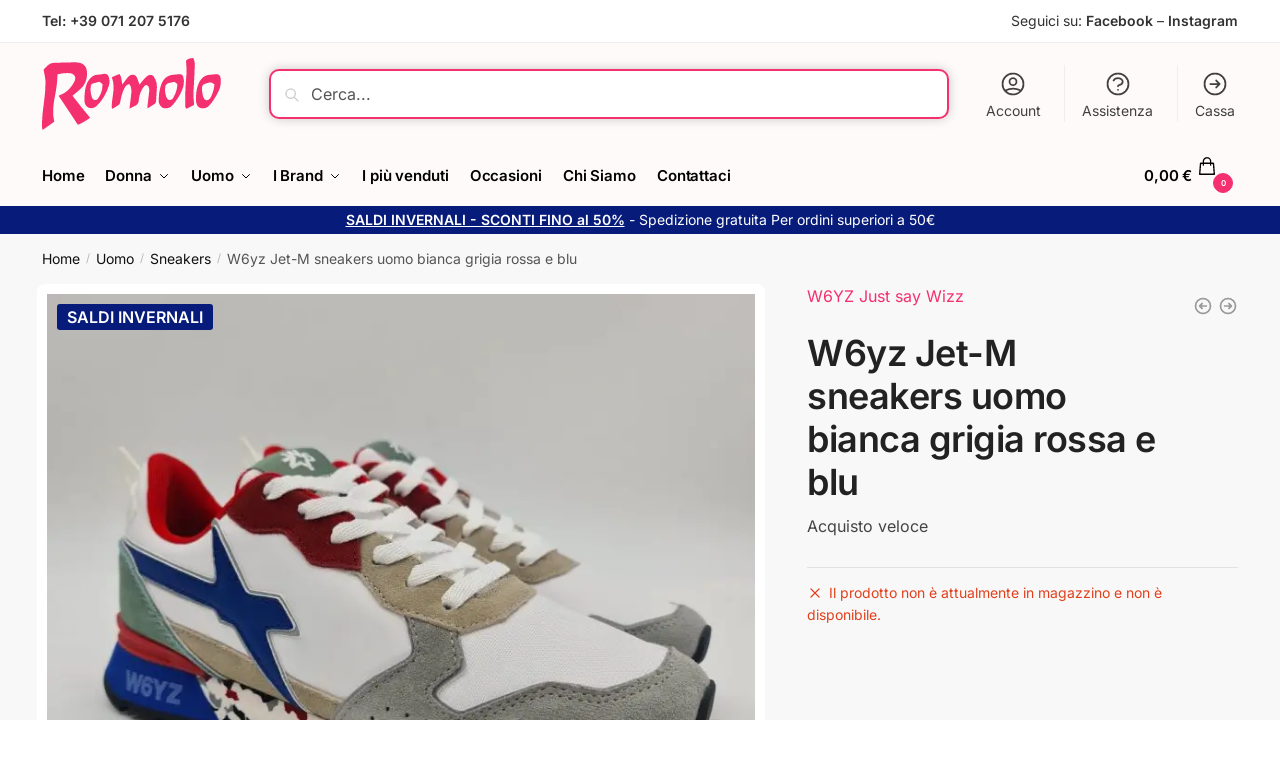

--- FILE ---
content_type: text/html; charset=UTF-8
request_url: https://romolocalzature.it/prodotto/w6yz-jet-m-sneakers-uomo-bianca-grigia-rossa-e-blu/
body_size: 38817
content:
<!doctype html>
<html lang="it-IT">
<head>
<!-- Global site tag (gtag.js) - Google Analytics -->
<script async src="https://www.googletagmanager.com/gtag/js?id=G-GP1P815DHH"></script>
<script>
window.dataLayer = window.dataLayer || [];
function gtag(){dataLayer.push(arguments);}
gtag('js', new Date());
gtag('config', 'G-GP1P815DHH');
</script>
<meta charset="UTF-8">
<meta name="viewport" content="height=device-height, width=device-width, initial-scale=1">
<link rel="profile" href="https://gmpg.org/xfn/11">
<link rel="pingback" href="https://romolocalzature.it/xmlrpc.php">
<meta name='robots' content='index, follow, max-image-preview:large, max-snippet:-1, max-video-preview:-1' />
<style>img:is([sizes="auto" i], [sizes^="auto," i]) { contain-intrinsic-size: 3000px 1500px }</style>
<!-- This site is optimized with the Yoast SEO plugin v26.6 - https://yoast.com/wordpress/plugins/seo/ -->
<title>W6yz Jet-M sneakers uomo bianca grigia rossa e blu - Romolo Calzature</title>
<link rel="canonical" href="https://romolocalzature.it/prodotto/w6yz-jet-m-sneakers-uomo-bianca-grigia-rossa-e-blu/" />
<meta property="og:locale" content="it_IT" />
<meta property="og:type" content="article" />
<meta property="og:title" content="W6yz Jet-M sneakers uomo bianca grigia rossa e blu - Romolo Calzature" />
<meta property="og:url" content="https://romolocalzature.it/prodotto/w6yz-jet-m-sneakers-uomo-bianca-grigia-rossa-e-blu/" />
<meta property="og:site_name" content="Romolo Calzature" />
<meta property="article:publisher" content="https://www.facebook.com/calzatureromolo/" />
<meta property="article:modified_time" content="2024-08-31T07:55:32+00:00" />
<meta property="og:image" content="https://romolocalzature.it/wp-content/uploads/2024/03/20240327_104322.jpg" />
<meta property="og:image:width" content="1920" />
<meta property="og:image:height" content="1920" />
<meta property="og:image:type" content="image/jpeg" />
<meta name="twitter:card" content="summary_large_image" />
<meta name="twitter:label1" content="Tempo di lettura stimato" />
<meta name="twitter:data1" content="1 minuto" />
<script type="application/ld+json" class="yoast-schema-graph">{"@context":"https://schema.org","@graph":[{"@type":"WebPage","@id":"https://romolocalzature.it/prodotto/w6yz-jet-m-sneakers-uomo-bianca-grigia-rossa-e-blu/","url":"https://romolocalzature.it/prodotto/w6yz-jet-m-sneakers-uomo-bianca-grigia-rossa-e-blu/","name":"W6yz Jet-M sneakers uomo bianca grigia rossa e blu - Romolo Calzature","isPartOf":{"@id":"https://romolocalzature.it/#website"},"primaryImageOfPage":{"@id":"https://romolocalzature.it/prodotto/w6yz-jet-m-sneakers-uomo-bianca-grigia-rossa-e-blu/#primaryimage"},"image":{"@id":"https://romolocalzature.it/prodotto/w6yz-jet-m-sneakers-uomo-bianca-grigia-rossa-e-blu/#primaryimage"},"thumbnailUrl":"https://romolocalzature.it/wp-content/uploads/2024/03/20240327_104322.jpg","datePublished":"2024-03-27T11:22:17+00:00","dateModified":"2024-08-31T07:55:32+00:00","breadcrumb":{"@id":"https://romolocalzature.it/prodotto/w6yz-jet-m-sneakers-uomo-bianca-grigia-rossa-e-blu/#breadcrumb"},"inLanguage":"it-IT","potentialAction":[{"@type":"ReadAction","target":["https://romolocalzature.it/prodotto/w6yz-jet-m-sneakers-uomo-bianca-grigia-rossa-e-blu/"]}]},{"@type":"ImageObject","inLanguage":"it-IT","@id":"https://romolocalzature.it/prodotto/w6yz-jet-m-sneakers-uomo-bianca-grigia-rossa-e-blu/#primaryimage","url":"https://romolocalzature.it/wp-content/uploads/2024/03/20240327_104322.jpg","contentUrl":"https://romolocalzature.it/wp-content/uploads/2024/03/20240327_104322.jpg","width":1920,"height":1920},{"@type":"BreadcrumbList","@id":"https://romolocalzature.it/prodotto/w6yz-jet-m-sneakers-uomo-bianca-grigia-rossa-e-blu/#breadcrumb","itemListElement":[{"@type":"ListItem","position":1,"name":"Home","item":"https://romolocalzature.it/"},{"@type":"ListItem","position":2,"name":"Shop","item":"https://romolocalzature.it/shop/"},{"@type":"ListItem","position":3,"name":"W6yz Jet-M sneakers uomo bianca grigia rossa e blu"}]},{"@type":"WebSite","@id":"https://romolocalzature.it/#website","url":"https://romolocalzature.it/","name":"Romolo Calzature","description":"Le migliori calzature sportive e fashion","publisher":{"@id":"https://romolocalzature.it/#organization"},"potentialAction":[{"@type":"SearchAction","target":{"@type":"EntryPoint","urlTemplate":"https://romolocalzature.it/?s={search_term_string}"},"query-input":{"@type":"PropertyValueSpecification","valueRequired":true,"valueName":"search_term_string"}}],"inLanguage":"it-IT"},{"@type":"Organization","@id":"https://romolocalzature.it/#organization","name":"Romolo Calzature","url":"https://romolocalzature.it/","logo":{"@type":"ImageObject","inLanguage":"it-IT","@id":"https://romolocalzature.it/#/schema/logo/image/","url":"https://romolocalzature.it/wp-content/uploads/2022/04/romolo-calzature-logo.svg","contentUrl":"https://romolocalzature.it/wp-content/uploads/2022/04/romolo-calzature-logo.svg","width":179,"height":72,"caption":"Romolo Calzature"},"image":{"@id":"https://romolocalzature.it/#/schema/logo/image/"},"sameAs":["https://www.facebook.com/calzatureromolo/","https://www.instagram.com/romolo_calzature/"]}]}</script>
<!-- / Yoast SEO plugin. -->
<link rel='dns-prefetch' href='//www.googletagmanager.com' />
<link rel='dns-prefetch' href='//capi-automation.s3.us-east-2.amazonaws.com' />
<link rel="alternate" type="application/rss+xml" title="Romolo Calzature &raquo; Feed" href="https://romolocalzature.it/feed/" />
<link rel="alternate" type="application/rss+xml" title="Romolo Calzature &raquo; Feed dei commenti" href="https://romolocalzature.it/comments/feed/" />
<style>html{font-family:sans-serif;-ms-text-size-adjust:100%;-webkit-text-size-adjust:100%;scrollbar-gutter:stable}body{margin:0;-ms-word-wrap:break-word;word-wrap:break-word;overflow-x:hidden;font-family:-apple-system,BlinkMacSystemFont,"Segoe UI",Roboto,Oxygen-Sans,Ubuntu,Cantarell,"Helvetica Neue",sans-serif;font-size:16px}body,button,input{line-height:1.618;text-rendering:optimizelegibility}header,main,nav{display:block}a{color:#2c2d33;background-color:transparent;text-decoration:none}a,button,input{-ms-touch-action:manipulation;touch-action:manipulation}img{display:block;max-width:100%;height:auto;border:0;border-radius:0}svg:not(:root){overflow:hidden}button{overflow:visible}button,select{text-transform:none}button::-moz-focus-inner,input::-moz-focus-inner{padding:0;border:0}input[type=search]::-webkit-search-cancel-button,input[type=search]::-webkit-search-decoration{-webkit-appearance:none}ul{padding:0}body,button,input{line-height:1.618;text-rendering:optimizeLegibility}h1,h2{margin:0 0 15px;color:#131315}h4{margin:0 0 10px;color:#131315}h1,h2{line-height:1.214}h1{font-size:2.617924em;letter-spacing:-1px}h2{font-size:2em}h4{font-size:1.41575em}p+h2,p+h4,ul+h2{margin-top:1.2906835em}p{margin:0 0 1.41575em}ul{margin:0 0 1.41575em 20px}ul{list-style:disc}ins{background:0 0;font-weight:400;text-decoration:none}*{box-sizing:border-box}.header-widget-region{color:#fff;background-color:#dc9814;text-align:center;position:relative}.header-widget-region p{margin:0}.site-header{position:relative}.site-header .custom-logo-link img{width:auto}.site-header .widget{margin-bottom:0}.site-branding a{color:#111;font-weight:bold}.site-branding p{margin-top:5px;margin-bottom:0;color:#555;font-size:12px}.site-content{outline:0}.alignright{display:inline;margin-top:5px}.alignright{float:right;margin-left:2.5em}.aligncenter{display:block;clear:both;margin:0 auto}.screen-reader-text{clip:rect(1px 1px 1px 1px);clip:rect(1px,1px,1px,1px);position:absolute!important;color:#000}.post .wp-post-image{margin-right:auto;margin-bottom:1.618em;margin-left:auto}.post .wp-post-image{margin-top:-1em;width:100%}header .widget_product_search form{margin-bottom:0}input[type="text"]{border-radius:0}input[type="search"]{border-radius:0}button,input,select{vertical-align:baseline}select{margin:0}button,input{margin:0;font-size:100%}.button,button{display:inline-block;padding:0.6180469716em 1.41575em;border:0;border-color:#43454b;border-radius:4px;outline:0;background:0 0;background-color:#43454b;text-shadow:none;text-decoration:none;-webkit-appearance:none}button{color:#fff;font-weight:600}input[type="search"]::-webkit-search-decoration{-webkit-appearance:none}input[type="search"]::-webkit-input-placeholder{color:#555}input[type="search"]::-moz-placeholder{color:#555}input[type="search"]:-ms-input-placeholder{color:#555}input[type="search"]{box-sizing:border-box;padding:0.5180469716em;outline:0;color:#222;box-shadow:inset 0 1px 1px rgba(0,0,0,0.125);-webkit-appearance:none;width:100%;font-weight:400}input[type="text"],input[type="url"]{width:100%}input[type="text"],input[type="url"]{box-sizing:border-box;padding:0.5180469716em;outline:0;color:#222;box-shadow:inset 0 1px 1px rgba(0,0,0,0.125);font-weight:400;-webkit-appearance:none}.widget_product_search form input[type="search"]{width:100%}iframe{max-width:100%}.menu-primary-menu-container>ul>li>a{padding-right:0.5em;padding-left:0.5em}.site-header .site-header-cart{line-height:60px}.menu-primary-menu-container>ul>li:first-child>a{padding-left:0}.main-navigation ul ul{display:block;margin-left:1.41575em}.main-navigation ul li a,.secondary-navigation ul li a{display:block}.main-navigation ul li a span strong{position:absolute;color:#fff;background-color:#222;font-size:9px;padding:2px 6px;margin-left:7px;margin-top:1px;border-radius:2px}.main-navigation ul li.product p.product__categories a{display:initial}.main-navigation ul.menu li.full-width li.heading{clear:both}body .main-navigation ul.menu li.menu-item-has-children.full-width>.sub-menu-wrapper li.heading>a.sub-menu-link{clear:both;padding-top:15px}.secondary-navigation{display:block;clear:both;width:100%}.main-navigation ul,.secondary-navigation ul{display:block;margin:0;padding-left:0;list-style:none}.main-navigation ul li,.secondary-navigation ul li{display:inline-block;position:relative;margin-right:1px;text-align:left}.widget{margin:0 0 3.706325903em}.widget .widget-title{display:block;margin-bottom:0.65em}.widget ul{margin-left:0;list-style:none}.widget-area .widget{font-weight:400}.header-widget-region::after,.header-widget-region::before{display:table;content:""}.header-widget-region::after{clear:both}.header-widget-region .widget{margin:0;padding:1em 0}.widget_product_search form{position:relative;margin-bottom:15px}.widget_product_search form button[type="submit"]{clip:rect(1px 1px 1px 1px);clip:rect(1px,1px,1px,1px);position:absolute!important;top:0;left:0;background-color:#000;color:#fff}@media (min-width:993px){.main-header .site-header-cart a.cart-contents .count{position:relative}.menu-primary-menu-container>ul.menu{display:inline-block;min-width:600px}.col-full{box-sizing:content-box;margin-right:auto;margin-left:auto;padding:0 2.617924em}.col-full::after{display:table}.col-full::before{display:table;content:""}.col-full::after{display:block;clear:both;content:""}.site-content::after,.site-content::before{display:table;content:""}.site-content::after{clear:both}.widget-area{float:right;width:21.7391304348%;margin-bottom:2.617924em}.widget-area{margin-right:0}.menu-toggle{display:none}.main-navigation ul ul li,.primary-navigation{display:block}.main-navigation ul ul{float:left;position:absolute;top:100%;left:-9999px}.main-navigation ul ul li a{width:200px}.main-navigation li.full-width ul li a{width:initial}.main-navigation li.full-width ul li a.commercekit-save-wishlist{width:30px}body .main-navigation ul.menu li.menu-item-has-children.full-width>.sub-menu-wrapper li a.button{display:inline-block;width:auto}body .main-navigation ul.products li.product{width:100%;margin-bottom:0;padding:0 0 45px 0}.main-navigation ul.menu{overflow:visible;max-height:none}.main-navigation ul.menu ul{margin-left:0}ul.menu ul li>a.sub-menu-link{padding:0.3em 0.8em;color:#ccc;font-size:14px;font-weight:400}}body,button,input{-webkit-font-smoothing:antialiased;-moz-osx-font-smoothing:grayscale}body input[type=text],body input[type=url]{border:1px solid #d2d6dc;border-radius:0.3rem;box-shadow:0 1px 2px 0 rgba(0,0,0,.05);font-size:15px;padding-left:0.7em;padding-right:0.7em}input[type="search"]{padding-left:43px;border:1px solid #eee;background:0 0;box-shadow:none;background-color:#fff;font-size:17px;font-weight:400}@media all and (-ms-high-contrast:none),(-ms-high-contrast:active){select{padding-right:0;background-image:none}}select::-ms-expand{display:none}.col-full{max-width:1170px}.widget ul{margin-bottom:0}.col-full,.main-navigation ul li.menu-item-has-children.full-width .container{padding-right:2.617924em;padding-left:2.617924em}@media (min-width:993px){body ul.products li.product{float:left;width:33.3333%}body ul.products li.product{margin-bottom:calc(2.5em - 40px)}}.site-header-cart a.cart-contents .count{display:inline-block;position:relative;width:auto;min-width:28px;height:28px;margin-left:5px;padding:3px;border:1px solid #dc9814;border-bottom-right-radius:3px;border-bottom-left-radius:3px;color:#dc9814;font-size:12px;line-height:22px;text-align:center;letter-spacing:-0.7px}.site-header-cart a.cart-contents .count::after{position:absolute;bottom:90%;left:50%;width:10px;height:6px;margin-bottom:1px;margin-left:-6px;border:1px solid #dc9814;border-bottom:0;border-top-left-radius:99px;border-top-right-radius:99px;content:""}#page .site-header-cart .cart-contents{display:block}body ul.products li.product{position:relative;padding-right:15px;padding-left:15px;text-align:left}body ul.products li.product img{display:block;width:100%;margin:0 auto 0em}body .main-navigation ul.menu li.menu-item-has-children.full-width>.sub-menu-wrapper li a.button,body ul.products li.product .button{display:block;position:absolute;z-index:1;bottom:0;width:calc(100% - 30px);height:40px;padding:0;border-radius:4px;opacity:0;font-size:14px;font-weight:600;line-height:40px;text-align:center}body .main-navigation ul.menu li.menu-item-has-children.full-width>.sub-menu-wrapper li a.button{position:relative}body .main-navigation ul.menu li.menu-item-has-children.full-width>.sub-menu-wrapper ul.products li.product:not(.product-category){padding-bottom:0}@media (min-width:993px){body .main-navigation ul.menu li.menu-item-has-children.full-width>.sub-menu-wrapper li a.button{width:100%}}ul.products li.product .woocommerce-loop-product__title{position:relative;width:100%;margin-top:4px;margin-bottom:4px;color:#111;font-size:16px;letter-spacing:0}ul.products li.product .price{position:relative;color:#111;font-size:14px}#secondary .widget{margin-bottom:30px;padding-bottom:25px;border-bottom:1px solid #ddd}.widget-area .widget{margin:0 0 2.35em;font-size:16px}body .widget-area .widget{color:#555}.widget .widget-title{padding:0;border:0;color:#111;font-size:17px;font-weight:400}.price ins{color:#dc9814;font-weight:400}body .price del{margin-right:8px;opacity:0.5;font-size:0.85em}.woocommerce-product-search::before{width:20px;height:20px;content:"";display:inline-block;position:absolute;z-index:1;top:0.75em;left:0.85em;background-color:#ccc;-webkit-mask-image:url("data:image/svg+xml;charset=utf8,%3Csvg width='24' height='24' viewBox='0 0 24 24' fill='none' xmlns='http://www.w3.org/2000/svg'%3E%3Cpath d='M21 21L15 15M17 10C17 13.866 13.866 17 10 17C6.13401 17 3 13.866 3 10C3 6.13401 6.13401 3 10 3C13.866 3 17 6.13401 17 10Z' stroke='%234A5568' stroke-width='2' stroke-linecap='round' stroke-linejoin='round'/%3E%3C/svg%3E");mask-image:url("data:image/svg+xml;charset=utf8,%3Csvg width='24' height='24' viewBox='0 0 24 24' fill='none' xmlns='http://www.w3.org/2000/svg'%3E%3Cpath d='M21 21L15 15M17 10C17 13.866 13.866 17 10 17C6.13401 17 3 13.866 3 10C3 6.13401 6.13401 3 10 3C13.866 3 17 6.13401 17 10Z' stroke='%234A5568' stroke-width='2' stroke-linecap='round' stroke-linejoin='round'/%3E%3C/svg%3E");-webkit-mask-position:center;-webkit-mask-repeat:no-repeat;-webkit-mask-size:contain}#secondary .textwidget p{margin-bottom:1em;font-size:14px;line-height:1.5}#secondary .textwidget h4{margin-bottom:5px;font-size:20px}.archive-header{margin-bottom:0}.site-content .woocommerce-breadcrumb{margin-bottom:0;color:#555}.single-post .archive-header{padding-bottom:1em}.woocommerce-breadcrumb a{color:#111}.woocommerce-breadcrumb a:first-of-type::before{display:none}body .main-navigation ul.menu li.menu-item-has-children.full-width>.sub-menu-wrapper li.menu-item-image a{width:initial;padding:0;color:#111}.main-navigation ul.menu ul li.menu-item-image span{font-size:11px;display:block;text-indent:-9999999px}body .main-navigation ul.menu li.menu-item-has-children.full-width>.sub-menu-wrapper li.menu-item-image a span::after{display:none}.main-navigation ul.menu ul li.menu-item-image a span.sub,.main-navigation ul.menu ul li.menu-item-image a span.sub *{font-size:14px;text-align:center;font-weight:600}.main-navigation ul.menu ul li.menu-item-image img{margin-top:-15px;margin-bottom:6px;border-radius:4px;width:100%}@media (min-width:993px){.shoptimizer-primary-navigation{color:#222}.main-navigation ul li.menu-item-has-children.full-width .container .container{padding:0}.site-header-cart .cart-contents{padding:0}.main-navigation ul.menu ul.sub-menu{padding:20px 12px;background-color:#111}body .main-navigation ul.menu>li.menu-item-has-children{position:relative}body .main-navigation ul.menu>li:not(.full-width)>.sub-menu-wrapper{visibility:hidden;position:absolute;right:0;left:0;width:200px;opacity:0;box-shadow:0 1px 15px rgba(0,0,0,0.08);transform:scale(0.8)}body .main-navigation ul.menu li.full-width.menu-item-has-children ul li>.sub-menu-wrapper{position:relative;top:auto;right:auto}body .main-navigation ul.menu li.full-width.menu-item-has-children ul li.highlight>a{color:#dc9814}body .main-navigation ul.menu li.full-width.menu-item-has-children ul li.highlight>a span::after{display:none}body .main-navigation ul.menu li.menu-item-has-children.full-width>.sub-menu-wrapper li{-webkit-column-break-inside:avoid;page-break-inside:avoid;break-inside:avoid}.main-navigation ul li.menu-item-has-children.full-width>.sub-menu-wrapper>.container>ul.sub-menu{display:flex;justify-content:center;width:100%}.main-navigation ul li.menu-item-has-children.full-width>.sub-menu-wrapper>.container>ul.sub-menu>li{display:inline-block;float:none;width:23%;margin:40px 0;padding-right:25px;padding-left:25px;border-left:1px solid #eee}.main-navigation ul li.menu-item-has-children.full-width>.sub-menu-wrapper>.container>ul.sub-menu>li:last-child{border-right:1px solid #eee}.main-navigation ul li.menu-item-has-children.full-width ul li a.woocommerce-loop-product__link,.main-navigation ul li.menu-item-has-children.full-width>.sub-menu-wrapper>.container>ul.sub-menu ul{width:100%}body .main-navigation ul.menu li.menu-item-has-children.full-width ul.sub-menu{padding:0;background-color:transparent}body .main-navigation ul.menu li.menu-item-has-children.full-width{position:inherit}body .main-navigation ul.menu li.menu-item-has-children>.sub-menu-wrapper{position:absolute;z-index:6}.main-navigation ul.menu ul.sub-menu{box-shadow:0 1px 15px rgba(0,0,0,0.08);line-height:1.4}.main-navigation ul.menu li.full-width ul.sub-menu{box-shadow:none}body .main-navigation ul.menu>li.menu-item-has-children:not(.full-width) ul li.menu-item-has-children .sub-menu-wrapper{visibility:hidden;position:absolute;top:-20px;left:220px;opacity:0}.main-navigation ul.menu>li.menu-item-has-children:not(.full-width) ul li.menu-item-has-children>a::after{position:absolute;display:inline-block;right:5px;margin-top:10px;width:13px;height:13px;content:"";background-color:#111;-webkit-transform:translateX(-50%) translateY(-50%);-ms-transform:translateX(-50%) translateY(-50%);transform:translateX(-50%) translateY(-50%);-webkit-mask-image:url("data:image/svg+xml;charset=utf8,%3Csvg width='24' height='24' viewBox='0 0 24 24' fill='none' xmlns='http://www.w3.org/2000/svg'%3E%3Cpath d='M9 5L16 12L9 19' stroke='%234A5568' stroke-width='2' stroke-linecap='round' stroke-linejoin='round'/%3E%3C/svg%3E");mask-image:url("data:image/svg+xml;charset=utf8,%3Csvg width='24' height='24' viewBox='0 0 24 24' fill='none' xmlns='http://www.w3.org/2000/svg'%3E%3Cpath d='M9 5L16 12L9 19' stroke='%234A5568' stroke-width='2' stroke-linecap='round' stroke-linejoin='round'/%3E%3C/svg%3E");-webkit-mask-position:center;-webkit-mask-repeat:no-repeat;-webkit-mask-size:contain}body .main-navigation ul.menu li.menu-item-has-children.full-width>.sub-menu-wrapper{visibility:hidden;left:0;width:100%;border-top:1px solid #eee;opacity:0;background:#fff;text-align:center;display:none}body .main-navigation ul.menu li.menu-item-has-children.full-width>.sub-menu-wrapper li{margin-bottom:3px}body .main-navigation ul.menu li.menu-item-has-children.full-width>.sub-menu-wrapper li>a.sub-menu-link{padding:2px 0}body .main-navigation ul.menu li.menu-item-has-children.full-width>.sub-menu-wrapper li a.woocommerce-loop-product__link{padding:0}.main-navigation ul.menu li.menu-item-has-children.full-width>.sub-menu-wrapper li .woocommerce-loop-product__title{margin:2px 0}body .main-navigation ul.menu li.menu-item-has-children.full-width>.sub-menu-wrapper li .woocommerce-loop-product__title a{color:#222}.menu-primary-menu-container>ul>li>a span,body .main-navigation ul.menu li.menu-item-has-children.full-width>.sub-menu-wrapper li a:not(.woocommerce-loop-product__link) span{position:relative}.main-navigation ul.menu>li.menu-item-has-children>a::after{position:relative;top:-1px}body .main-navigation ul.menu li.menu-item-has-children.full-width>.sub-menu-wrapper li.menu-item-has-children>a,body .main-navigation ul.menu li.menu-item-has-children.full-width>.sub-menu-wrapper li.heading>a{margin-bottom:5px}body .main-navigation ul.menu li.menu-item-has-children.full-width>.sub-menu-wrapper li.heading>a span::after{display:none}body .main-navigation ul.menu li.menu-item-has-children.full-width>.sub-menu-wrapper li.menu-item-has-children>a::after,body .main-navigation ul.menu li.menu-item-has-children.full-width>.sub-menu-wrapper li.menu-item-has-children>a>span::after,body .main-navigation ul.menu li.menu-item-has-children.full-width>.sub-menu-wrapper li.menu-item-product a span::after{display:none}.main-navigation ul li.menu-item-has-children.full-width ul{position:inherit;top:auto}.main-navigation ul li.menu-item-has-children.full-width .container{max-width:1170px;margin:0 auto;padding:0}body li.menu-item-product ul.products li.product .woocommerce-loop-product__title{margin-top:0;margin-bottom:0em;line-height:1.4}.menu-primary-menu-container>ul>li.menu-button>a span:before{display:none}.menu-primary-menu-container>ul>li.menu-button>a{height:60px}.menu-primary-menu-container>ul>li.menu-button>a span{padding:6px 16px;border-radius:30px;color:#fff;background:#444;font-size:13px;font-weight:700}}@media (hover:hover) and (min-width:993px){.menu-primary-menu-container>ul>li>a span::before,body .main-navigation ul.menu li.menu-item-has-children.full-width>.sub-menu-wrapper li a span::after{display:block;position:absolute;top:calc(100% + 2px);left:0;width:100%;border-bottom:1px solid #ccc;content:"";transform:scale(0,1);transform-origin:right center}}@media (min-width:993px) and (max-width:1199px){body .main-navigation ul li.menu-item-has-children.full-width .container{padding-right:2.617924em;padding-left:2.617924em}}.site-content{position:relative}.site-content::after{display:block;visibility:hidden;position:absolute;z-index:5;top:0;left:0;width:100%;height:100%;opacity:0;background:rgba(0,0,0,0.7);content:""}.col-full.topbar-wrapper{position:relative;max-width:100%;border-bottom:1px solid #eee;background-color:#fff}.top-bar{clear:both;position:relative;width:100%;color:#222;font-size:14px}.top-bar form{margin:0}.top-bar select{font-size:14px}.top-bar .col-full{display:flex;padding:0;align-items:center}.top-bar p{margin:0}.top-bar .textwidget{display:flex;margin:0;padding:0.75rem 0;align-items:center}.top-bar-left{display:flex;flex:1}.top-bar-center{display:flex;justify-content:center;max-width:45%;text-align:center}.top-bar-right{flex:1;display:flex;justify-content:flex-end}.widget_wc_aelia_currencyswitcher_widget{float:right}body .site-header{z-index:20}.site-header .col-full{display:flex;flex-wrap:wrap;align-items:center}@media (min-width:993px){.col-full.main-header{padding-top:30px;padding-bottom:30px}.site-header .custom-logo-link img{height:38px}.menu-primary-menu-container>ul>li>a{color:#fff;font-size:16px;letter-spacing:-0.3px;line-height:60px}.col-full-nav{background-color:#323232;border-top:1px solid transparent}.site-header-cart .cart-contents{color:#fff}.menu-primary-menu-container>ul>li>a,.site-header-cart,.logo-mark{line-height:60px}}.site-header .site-search{margin-left:3em;flex-grow:1}.site-search{display:block}.site-header .site-branding{line-height:1}.secondary-navigation .menu a{padding:0.7em 0.875em 0;color:#111;font-size:14px}.secondary-navigation .menu li a{position:relative}.secondary-navigation .menu li:not(.ri) a{padding-top:35px}.secondary-navigation .icon-wrapper{position:absolute;top:0px;left:50%;top:5px;transform:translate(-50%,0%)}.secondary-navigation .icon-wrapper svg{width:28px;height:28px}.secondary-navigation .icon-wrapper svg path{stroke-width:1.5px}.secondary-navigation .menu-item{padding:0 5px;border-left:1px solid #eee;font-family:inherit}.secondary-navigation .menu-item:first-child{border:0}.site-header .secondary-navigation{float:right;width:initial;margin-left:auto;padding-left:1.2em}.secondary-navigation .menu{margin-right:-15px}.wc-active .site-header .site-header-cart{display:none;width:auto}.site-header-cart .cart-contents .count{opacity:1;font-size:0.8em}.site-header-cart .cart-contents::after{margin-left:10px}.site-search input[type="search"]{border:0;background:#f8f8f8;border:1px solid #f8f8f8}input[type="search"]{font-size:16px}.site-search form::before{left:15px;top:50%;margin-top:-7px;width:16px;height:16px}.site-search form input[type="search"]{position:relative;padding-left:40px;border-radius:4px;clear:both;font-size:16px;box-shadow:0 1px 2px 0 rgba(0,0,0,.05)}footer .mc4wp-form label{font-size:0}footer .mc4wp-form input{height:45px;border:0;font-size:14px}.logo-mark,.logo-mark img{display:inline-block;position:absolute}.menu-primary-menu-container{margin-left:0}.logo-mark{float:left;overflow:hidden;width:0;margin-right:0}.logo-mark img{position:relative;top:-1px;vertical-align:middle}#page{margin:0 auto}footer.copyright .widget:last-child img{width:auto;height:28.5px;margin:0}.woocommerce-breadcrumb .breadcrumb-separator{position:relative;top:-2px;padding:0 0.8em;opacity:0.4;font-size:0.8em}.main-navigation ul.menu>li.menu-item-has-children>a::after{display:inline-block;position:relative;top:1px;margin-left:6px;width:12px;height:12px;content:"";background-color:#fff;-webkit-mask-position:center;-webkit-mask-repeat:no-repeat;-webkit-mask-size:contain;-webkit-mask-image:url("data:image/svg+xml;charset=utf8,%3Csvg width='24' height='24' viewBox='0 0 24 24' fill='none' xmlns='http://www.w3.org/2000/svg'%3E%3Cpath d='M19 9L12 16L5 9' stroke='%234A5568' stroke-width='2' stroke-linecap='round' stroke-linejoin='round'/%3E%3C/svg%3E");mask-image:url("data:image/svg+xml;charset=utf8,%3Csvg width='24' height='24' viewBox='0 0 24 24' fill='none' xmlns='http://www.w3.org/2000/svg'%3E%3Cpath d='M19 9L12 16L5 9' stroke='%234A5568' stroke-width='2' stroke-linecap='round' stroke-linejoin='round'/%3E%3C/svg%3E")}.columns-3{width:100%}.single .content-area{float:left}body .shoptimizer-mini-cart-wrap{overflow:hidden;position:fixed;z-index:102;top:0;right:-420px;left:auto;width:420px;height:100%;background-color:#fff}#ajax-loading{position:absolute;z-index:100;top:0px;left:0px;width:100%;height:100%;background-color:rgba(255,255,255,0.5)}.shoptimizer-loader{display:flex;align-items:center;justify-content:center;width:100%;height:100%}.spinner{width:38px;height:38px;border:1px solid #ccc;border-bottom-color:#111;border-radius:50%;display:inline-block;box-sizing:border-box;animation:rotation 0.8s linear infinite}@keyframes rotation{0%{transform:rotate(0deg)}100%{transform:rotate(360deg)}}.cart-drawer-heading{position:absolute;z-index:11;margin:12px 20px;font-size:17px;font-weight:600;color:#111}body .shoptimizer-mini-cart-wrap .widget_shopping_cart{display:flex;overflow-x:hidden;overflow-y:auto;position:relative;-webkit-overflow-scrolling:touch;z-index:10;top:auto;left:auto;height:calc(100% - 50px);margin:0;margin-top:50px;padding:0px 20px 0 20px;background:#fff;font-size:inherit}.shoptimizer-mini-cart-wrap .widget_shopping_cart_content{display:flex;flex-direction:column;width:100%}.shoptimizer-mini-cart-wrap .close-drawer{position:absolute;z-index:99;top:12.5px;right:16px;width:26px;height:26px;color:#111}.shoptimizer-mini-cart-wrap .close-drawer span{display:block}.close-drawer{color:#fff}@media (max-width:992px){.menu-item ul.products li.product .star-rating{top:1px}body li.menu-item-product p.product__categories{opacity:0.7}body:not(.filter-open) .site #secondary,.site .content-area{float:none;width:100%;clear:both}}@media (max-width:992px){.col-full,.main-navigation ul li.menu-item-has-children.full-width .container{padding-right:1em;padding-left:1em}ul.products li.product .price{font-size:14px}.main-navigation ul.products li.product,.main-navigation ul.products li.product .star-rating{margin-bottom:3px}header .widget_product_search form{margin-bottom:15px}#page .site-header .secondary-navigation,#page .site-header .site-branding,#page .site-header .site-search,.main-navigation ul ul,body .main-navigation ul li{margin:0}.main-navigation ul li{display:block}#secondary{padding-top:40px}.logo-mark,.site-header .site-header-cart a.cart-contents .amount,body .main-navigation ul.menu>li.menu-item-has-children>a::after,body .site-content::after{display:none}.top-bar{padding:0.6rem 0;font-size:12px}.top-bar select{font-size:12px}.top-bar .textwidget{padding:0.1rem 0;justify-content:center}#page .site-header,body .main-navigation ul li.menu-item-has-children.full-width .container{padding:0}.top-bar .col-full{padding:0;justify-content:space-around}.site-branding button.menu-toggle{position:absolute;left:15px;width:60px;height:30px;padding:0;background-color:transparent;display:block}.menu-toggle .bar{display:block;position:absolute;top:calc(50% - 1px);z-index:0;width:22px;height:2px;opacity:1;background-color:#222;transform:rotate(0deg)}.menu-toggle .bar:nth-child(1){margin-top:-7px}.menu-toggle .bar:nth-child(2){margin-top:-1px}.menu-toggle .bar:nth-child(3){margin-top:5px}.menu-toggle .bar-text{position:absolute;top:0;left:0;margin-top:6px;margin-left:28px;font-size:10px;font-weight:600;letter-spacing:0.03em}.top-bar{border-bottom:none}.site-header .site-header-cart{position:absolute;z-index:2;right:15px;height:auto;line-height:1;list-style:none}#page .site-header .secondary-navigation{display:none}.site-branding{display:flex;flex-direction:column;width:100%;height:70px;justify-content:center;align-items:center;text-align:center}.site-branding p{margin:5px 0 -3px 0;font-size:11px;line-height:1.22}.main-navigation ul.menu>li.menu-item-has-children{position:relative}.main-navigation ul.menu>li.menu-item-has-children>a{position:relative;width:calc(100% - 40px)}.main-navigation ul.menu li.menu-item-has-children span.caret{display:inline-block;position:absolute;z-index:3;top:0px;right:0;width:30px;height:30px;line-height:30px;text-align:center}.main-navigation ul.menu li.menu-item-has-children li.menu-item-has-children span.caret::after{font-size:14px;content:"\e653"}.main-navigation ul.menu li.menu-item-has-children li.menu-item-has-children span.caret{line-height:32px;opacity:0.6}.main-navigation ul.menu>li.menu-item-has-children>span.caret{top:3px}.main-navigation ul.menu li.menu-item-has-children:not(.dropdown-open) .sub-menu-wrapper{display:none}.main-navigation ul.products li.product .button,.secondary-navigation{display:none}.main-navigation ul.menu .sub-menu-wrapper{padding-bottom:10px;padding-left:15px}.main-navigation ul.menu .sub-menu-wrapper .sub-menu-wrapper{padding-left:0}.main-navigation ul.menu ul.products{padding:20px}.main-navigation ul.menu ul.products li a{padding:0}.main-navigation li.menu-item-product{float:left;width:48%;margin-bottom:0}ul.products li.product:nth-child(2n+1){clear:left}.main-navigation li.menu-item-product:nth-child(3n+1){clear:left}.main-navigation ul.menu ul li>a{padding:4px 0;font-size:14px}#page .site-header .secondary-navigation{justify-content:center;order:20;float:none;flex:0 0 100%;padding:0}#secondary .textwidget img{max-width:40%}ul.products li.product{float:left;width:33.333%;margin:0 0 30px 0}.product-label{left:10px}.menu-item .product-label{left:-10px}footer .alignright,footer.copyright .widget:last-child img{display:block;float:none}}@media (max-width:768px){.top-bar .col-full,.top-bar-left,.top-bar-center,.top-bar-right{display:block;text-align:center;max-width:100%}.top-bar select{margin-top:5px}ul.products li.product{width:50%}}@media (max-width:500px){.site .site-branding p{max-width:240px;line-height:1.2}body .shoptimizer-mini-cart-wrap{width:100%;right:-100%}}ul.products li.product .price .amount,ul.products li.product .price ins{position:relative}ul.products li.product p.product__categories,li.menu-item-product p.product__categories{position:relative;margin-bottom:2px;-webkit-font-smoothing:antialiased;color:#999;line-height:1;letter-spacing:0.7px;text-transform:uppercase}.main-navigation ul.menu li.menu-item-has-children.full-width>.sub-menu-wrapper li p.product__categories a,ul.products li.product p.product__categories a,li.menu-item-product ul.products li.product p.product__categories a{color:#555;font-size:11px;text-transform:uppercase}ul.products li.product p.product__categories a{text-decoration:none!important}ul.products{display:flex;flex-wrap:wrap;width:calc(100% + 30px);margin-left:-15px}ul.products li.product:not(.product-category){flex-wrap:wrap;align-items:flex-start;padding-bottom:40px}ul.products li.product .price{width:100%}ul.products li.product:not(.product-category)::before{visibility:hidden;position:absolute;left:0;opacity:0;background-color:#fff;box-shadow:0 0 10px rgba(0,0,0,0.1);content:"";width:calc(100% + 0px);height:calc(100% + 30px);margin-top:-15px;margin-left:0}.main-navigation ul.products li.product:not(.product-category)::before{display:none}.product-label{display:none;position:absolute;z-index:1;top:-5px;left:5px;min-width:46px;max-width:50%;min-height:46px;align-items:center;padding:5px 7px;border-radius:35px;color:#fff;background-color:#3bb54a;font-size:12px;line-height:1.2;text-align:center;letter-spacing:0.4px;text-transform:uppercase;word-break:break-all}.product-label.type-bubble{top:10px;left:10px;min-width:inherit;min-height:inherit;font-size:11px;border-radius:3px;padding:3px 9px;opacity:0.8;line-height:15px}ul.products li.product .product-label{display:flex;flex-flow:row wrap;justify-content:center}@media (max-width:992px){.main-navigation ul.menu li.menu-item-has-children.full-width>.sub-menu-wrapper li a.button,ul.products li.product .button{opacity:1}}.col-full-nav{width:100%}@media (max-width:992px){footer .alignright{max-width:200px;margin-left:0}.wc-active .site-header .site-header-cart{display:block}}@media (max-width:767px){.site-branding p{display:none}.col-full.topbar-wrapper.hide-on-mobile{display:none}.site .header-widget-region .widget{padding:0.6em 0;font-size:13px}.site .header-widget-region .widget p{font-size:13px}.site-content .woocommerce-breadcrumb{font-size:12px}body .site{font-size:15px}.site p{line-height:1.55}.site h1{font-size:30px;letter-spacing:0}.site-content .archive-header .woocommerce-breadcrumb{padding-bottom:12px;padding-left:0;padding-right:0;white-space:nowrap;text-overflow:ellipsis;overflow:hidden}.site-content .archive-header .woocommerce-breadcrumb::-webkit-scrollbar{display:none}.site button{font-size:14px}.site input[type=text],.site input[type=url]{font-size:16px}}@media (max-width:992px){.site ul.products li.product{margin-bottom:2em}}@media (max-width:992px){.site ul.products li.product{margin-bottom:2em}body .main-navigation ul.menu li.menu-item-has-children.full-width>.sub-menu-wrapper li a.button,body ul.products li.product .button{opacity:1}}@media (min-width:993px){body:not(.header-4) .col-full-nav .site-search,.mobile-extra,.mobile-menu.close-drawer{display:none}}.site-search .widget,.site-search .widget_product_search form{margin-bottom:0}@media (max-width:992px){.sticky-m .site-header{position:-webkit-sticky;position:sticky;width:100%;z-index:101;top:0;box-shadow:0 1px 15px rgba(0,0,0,0.08)}.hide-on-mobile{display:none!important}.site-search{display:none}.col-full-nav .site-search{display:block;padding-top:20px}.main-navigation{padding-top:20px}.site-search input[type="search"]{padding-top:0;padding-bottom:0;line-height:45px}.col-full-nav .shoptimizer-primary-navigation.col-full{padding:0}.col-full-nav{position:fixed;z-index:102;padding:0 15px;top:0;bottom:0;height:100%;left:-300px;width:300px;min-height:100vh;min-height:fill-available;min-height:-webkit-fill-available;max-height:100vh;overflow-y:auto;overflow-x:hidden;background:#fff;overscroll-behavior:contain;-webkit-overflow-scrolling:touch;box-shadow:0 0 10 rgba(0,0,0,0.15)}.mobile-overlay{visibility:hidden;position:absolute;z-index:101;top:0;left:0;width:100%;height:100%;opacity:0;background:rgba(0,0,0,0.65);background:rgba(52,53,55,0.4);content:""}.mobile-overlay{position:fixed}body .site-header{z-index:inherit}.menu-primary-menu-container>ul>li{border:none}.menu-primary-menu-container>ul>li>a,.menu-primary-menu-container>ul>li:first-child>a{padding:6px 0px}.main-navigation ul.menu .sub-menu-wrapper{padding:0 0 8px 10px}.main-navigation ul.menu .sub-menu-wrapper a.cg-menu-link{width:calc(100% - 40px)}.main-navigation ul ul ul{padding-left:10px}.main-navigation li.menu-item-product{float:none;width:100%;padding:0}body .main-navigation ul.menu ul.products{padding-right:10px;padding-left:0}body .main-navigation ul.menu li.menu-item-has-children .sub-menu-wrapper{position:fixed;left:-99999px;opacity:0;transform:translateX(-10px)}body .main-navigation ul.menu li.menu-item-has-children:not(.dropdown-open) .sub-menu-wrapper{display:block}body .main-navigation ul.menu li.menu-item-has-children.dropdown-open>.sub-menu-wrapper{position:inherit;left:auto;opacity:1;transform:translateX(0)}.main-navigation ul.menu li.menu-item-has-children span.caret::after{display:inline-block;width:20px;height:20px;margin-top:4px;background-color:#111;content:"";-webkit-mask-image:url("data:image/svg+xml;charset=utf8,%3Csvg width='24' height='24' viewBox='0 0 24 24' fill='none' xmlns='http://www.w3.org/2000/svg'%3E%3Cpath d='M19 9L12 16L5 9' stroke='%234A5568' stroke-width='2' stroke-linecap='round' stroke-linejoin='round'/%3E%3C/svg%3E");mask-image:url("data:image/svg+xml;charset=utf8,%3Csvg width='24' height='24' viewBox='0 0 24 24' fill='none' xmlns='http://www.w3.org/2000/svg'%3E%3Cpath d='M19 9L12 16L5 9' stroke='%234A5568' stroke-width='2' stroke-linecap='round' stroke-linejoin='round'/%3E%3C/svg%3E");-webkit-mask-position:center;-webkit-mask-repeat:no-repeat;-webkit-mask-size:contain}.main-navigation ul.menu li.menu-item-has-children li.menu-item-has-children.dropdown-open>span.caret{transform:rotate(180deg)}.main-navigation ul.menu li.menu-item-has-children li.menu-item-has-children span.caret{opacity:0.5}.main-navigation ul.menu li.menu-item-has-children.full-width>.sub-menu-wrapper li.heading>a{padding-top:5px}.site .main-navigation ul.products li.product{margin-bottom:0;padding-left:0;padding-right:0;width:100%}body .main-navigation ul.menu li.menu-item-has-children.full-width>.sub-menu-wrapper li a.button{width:100%}body .main-navigation ul.products{width:100%;margin:0}body .main-navigation ul.menu li.menu-item-has-children.full-width>.sub-menu-wrapper li.menu-item-image a{width:calc(100% - 10px);margin-bottom:20px}body .main-navigation ul.menu li.menu-item-has-children.full-width>.sub-menu-wrapper li.menu-item-image a img{width:100%}li.full-width .sub-menu li.menu-item-has-children{margin-bottom:10px}.mobile-extra{padding-bottom:20px}.mobile-extra .widget{margin-bottom:0}.mobile-extra h2{margin-top:0;margin-bottom:5px;padding:25px 0 0 0;opacity:0.6;font-size:11px;letter-spacing:1px;text-transform:uppercase;font-weight:normal}.mobile-extra ul,.mobile-extra p{margin:0;padding:0}.mobile-extra ul li{margin-bottom:3px}.mobile-extra a{font-size:14px}.mobile-extra .review{text-align:center;border-top:1px solid #e2e2e2;padding-top:30px;font-size:14px;line-height:1.5;margin:30px 0 0 0}.mobile-extra .review::before{display:block;font-size:12px;letter-spacing:3px;content:"\2605\2605\2605\2605\2605";margin-bottom:5px;color:#ee9e13}.mobile-extra .review strong{display:block;margin-top:8px;font-size:11px;letter-spacing:1px;text-transform:uppercase}.mobile-extra .review .button{margin-top:20px;display:block;font-weight:bold}.site-header-cart.menu{display:none}.widget_wc_aelia_currencyswitcher_widget select{width:100%;margin-top:20px}.mobile-menu.close-drawer{visibility:hidden;position:fixed;z-index:999;top:40px;left:310px;opacity:0}}.woocommerce-image__wrapper{position:relative;width:100%}body ul.products li.product .woocommerce-image__wrapper img{margin-bottom:0}.woocommerce-image__wrapper .gallery-image{position:absolute;z-index:-10;top:0;left:0;opacity:0}.woocommerce-card__header{clear:both;padding-top:10px;width:100%}.woocommerce-card__header *{position:relative}.main-header{display:flex}.site-header-cart{margin-left:auto}@media (max-width:1060px) and (min-width:993px){body:not(.header-4):not(.header-5) .site-header .site-search{width:100px}}@media (max-width:992px){.col-full-nav ul.products li.product{float:none;width:100%}body:not(.header-4):not(.mobile-toggled).sticky-m .site-header{position:-webkit-sticky;position:sticky;z-index:9;top:0}}@media (min-width:993px){body:not(.header-4).sticky-d .col-full-nav{position:-webkit-sticky;position:sticky;z-index:10;top:0}.shoptimizer-primary-navigation{display:flex}}.ajax_add_to_cart.add_to_cart_button{position:relative}.ajax_add_to_cart.add_to_cart_button::after{position:absolute;top:50%;left:50%;margin-top:-9px;margin-left:-9px;opacity:0;content:"";display:inline-block;width:18px;height:18px;border:1px solid rgba(255,255,255,0.3);border-left-color:#fff;border-radius:50%;vertical-align:middle}</style><!-- <link rel='stylesheet' id='wp-block-library-css' href='https://romolocalzature.it/wp-includes/css/dist/block-library/style.min.css?ver=6.8.3' type='text/css' media='all' /> -->
<link rel="stylesheet" type="text/css" href="//romolocalzature.it/wp-content/cache/wpfc-minified/mlv8ue08/e1hvi.css" media="all"/>
<style id='classic-theme-styles-inline-css' type='text/css'>
/*! This file is auto-generated */
.wp-block-button__link{color:#fff;background-color:#32373c;border-radius:9999px;box-shadow:none;text-decoration:none;padding:calc(.667em + 2px) calc(1.333em + 2px);font-size:1.125em}.wp-block-file__button{background:#32373c;color:#fff;text-decoration:none}
</style>
<style id='safe-svg-svg-icon-style-inline-css' type='text/css'>
.safe-svg-cover{text-align:center}.safe-svg-cover .safe-svg-inside{display:inline-block;max-width:100%}.safe-svg-cover svg{fill:currentColor;height:100%;max-height:100%;max-width:100%;width:100%}
</style>
<!-- <link rel='stylesheet' id='wp-components-css' href='https://romolocalzature.it/wp-includes/css/dist/components/style.min.css?ver=6.8.3' type='text/css' media='all' /> -->
<!-- <link rel='stylesheet' id='wp-preferences-css' href='https://romolocalzature.it/wp-includes/css/dist/preferences/style.min.css?ver=6.8.3' type='text/css' media='all' /> -->
<!-- <link rel='stylesheet' id='wp-block-editor-css' href='https://romolocalzature.it/wp-includes/css/dist/block-editor/style.min.css?ver=6.8.3' type='text/css' media='all' /> -->
<!-- <link rel='stylesheet' id='popup-maker-block-library-style-css' href='https://romolocalzature.it/wp-content/plugins/popup-maker/dist/packages/block-library-style.css?ver=dbea705cfafe089d65f1' type='text/css' media='all' /> -->
<link rel="stylesheet" type="text/css" href="//romolocalzature.it/wp-content/cache/wpfc-minified/ftvxbn7j/e1hvf.css" media="all"/>
<style id='global-styles-inline-css' type='text/css'>
:root{--wp--preset--aspect-ratio--square: 1;--wp--preset--aspect-ratio--4-3: 4/3;--wp--preset--aspect-ratio--3-4: 3/4;--wp--preset--aspect-ratio--3-2: 3/2;--wp--preset--aspect-ratio--2-3: 2/3;--wp--preset--aspect-ratio--16-9: 16/9;--wp--preset--aspect-ratio--9-16: 9/16;--wp--preset--color--black: #000000;--wp--preset--color--cyan-bluish-gray: #abb8c3;--wp--preset--color--white: #ffffff;--wp--preset--color--pale-pink: #f78da7;--wp--preset--color--vivid-red: #cf2e2e;--wp--preset--color--luminous-vivid-orange: #ff6900;--wp--preset--color--luminous-vivid-amber: #fcb900;--wp--preset--color--light-green-cyan: #7bdcb5;--wp--preset--color--vivid-green-cyan: #00d084;--wp--preset--color--pale-cyan-blue: #8ed1fc;--wp--preset--color--vivid-cyan-blue: #0693e3;--wp--preset--color--vivid-purple: #9b51e0;--wp--preset--gradient--vivid-cyan-blue-to-vivid-purple: linear-gradient(135deg,rgba(6,147,227,1) 0%,rgb(155,81,224) 100%);--wp--preset--gradient--light-green-cyan-to-vivid-green-cyan: linear-gradient(135deg,rgb(122,220,180) 0%,rgb(0,208,130) 100%);--wp--preset--gradient--luminous-vivid-amber-to-luminous-vivid-orange: linear-gradient(135deg,rgba(252,185,0,1) 0%,rgba(255,105,0,1) 100%);--wp--preset--gradient--luminous-vivid-orange-to-vivid-red: linear-gradient(135deg,rgba(255,105,0,1) 0%,rgb(207,46,46) 100%);--wp--preset--gradient--very-light-gray-to-cyan-bluish-gray: linear-gradient(135deg,rgb(238,238,238) 0%,rgb(169,184,195) 100%);--wp--preset--gradient--cool-to-warm-spectrum: linear-gradient(135deg,rgb(74,234,220) 0%,rgb(151,120,209) 20%,rgb(207,42,186) 40%,rgb(238,44,130) 60%,rgb(251,105,98) 80%,rgb(254,248,76) 100%);--wp--preset--gradient--blush-light-purple: linear-gradient(135deg,rgb(255,206,236) 0%,rgb(152,150,240) 100%);--wp--preset--gradient--blush-bordeaux: linear-gradient(135deg,rgb(254,205,165) 0%,rgb(254,45,45) 50%,rgb(107,0,62) 100%);--wp--preset--gradient--luminous-dusk: linear-gradient(135deg,rgb(255,203,112) 0%,rgb(199,81,192) 50%,rgb(65,88,208) 100%);--wp--preset--gradient--pale-ocean: linear-gradient(135deg,rgb(255,245,203) 0%,rgb(182,227,212) 50%,rgb(51,167,181) 100%);--wp--preset--gradient--electric-grass: linear-gradient(135deg,rgb(202,248,128) 0%,rgb(113,206,126) 100%);--wp--preset--gradient--midnight: linear-gradient(135deg,rgb(2,3,129) 0%,rgb(40,116,252) 100%);--wp--preset--font-size--small: 13px;--wp--preset--font-size--medium: 20px;--wp--preset--font-size--large: 36px;--wp--preset--font-size--x-large: 42px;--wp--preset--spacing--20: 0.44rem;--wp--preset--spacing--30: 0.67rem;--wp--preset--spacing--40: 1rem;--wp--preset--spacing--50: 1.5rem;--wp--preset--spacing--60: 2.25rem;--wp--preset--spacing--70: 3.38rem;--wp--preset--spacing--80: 5.06rem;--wp--preset--shadow--natural: 6px 6px 9px rgba(0, 0, 0, 0.2);--wp--preset--shadow--deep: 12px 12px 50px rgba(0, 0, 0, 0.4);--wp--preset--shadow--sharp: 6px 6px 0px rgba(0, 0, 0, 0.2);--wp--preset--shadow--outlined: 6px 6px 0px -3px rgba(255, 255, 255, 1), 6px 6px rgba(0, 0, 0, 1);--wp--preset--shadow--crisp: 6px 6px 0px rgba(0, 0, 0, 1);}:where(.is-layout-flex){gap: 0.5em;}:where(.is-layout-grid){gap: 0.5em;}body .is-layout-flex{display: flex;}.is-layout-flex{flex-wrap: wrap;align-items: center;}.is-layout-flex > :is(*, div){margin: 0;}body .is-layout-grid{display: grid;}.is-layout-grid > :is(*, div){margin: 0;}:where(.wp-block-columns.is-layout-flex){gap: 2em;}:where(.wp-block-columns.is-layout-grid){gap: 2em;}:where(.wp-block-post-template.is-layout-flex){gap: 1.25em;}:where(.wp-block-post-template.is-layout-grid){gap: 1.25em;}.has-black-color{color: var(--wp--preset--color--black) !important;}.has-cyan-bluish-gray-color{color: var(--wp--preset--color--cyan-bluish-gray) !important;}.has-white-color{color: var(--wp--preset--color--white) !important;}.has-pale-pink-color{color: var(--wp--preset--color--pale-pink) !important;}.has-vivid-red-color{color: var(--wp--preset--color--vivid-red) !important;}.has-luminous-vivid-orange-color{color: var(--wp--preset--color--luminous-vivid-orange) !important;}.has-luminous-vivid-amber-color{color: var(--wp--preset--color--luminous-vivid-amber) !important;}.has-light-green-cyan-color{color: var(--wp--preset--color--light-green-cyan) !important;}.has-vivid-green-cyan-color{color: var(--wp--preset--color--vivid-green-cyan) !important;}.has-pale-cyan-blue-color{color: var(--wp--preset--color--pale-cyan-blue) !important;}.has-vivid-cyan-blue-color{color: var(--wp--preset--color--vivid-cyan-blue) !important;}.has-vivid-purple-color{color: var(--wp--preset--color--vivid-purple) !important;}.has-black-background-color{background-color: var(--wp--preset--color--black) !important;}.has-cyan-bluish-gray-background-color{background-color: var(--wp--preset--color--cyan-bluish-gray) !important;}.has-white-background-color{background-color: var(--wp--preset--color--white) !important;}.has-pale-pink-background-color{background-color: var(--wp--preset--color--pale-pink) !important;}.has-vivid-red-background-color{background-color: var(--wp--preset--color--vivid-red) !important;}.has-luminous-vivid-orange-background-color{background-color: var(--wp--preset--color--luminous-vivid-orange) !important;}.has-luminous-vivid-amber-background-color{background-color: var(--wp--preset--color--luminous-vivid-amber) !important;}.has-light-green-cyan-background-color{background-color: var(--wp--preset--color--light-green-cyan) !important;}.has-vivid-green-cyan-background-color{background-color: var(--wp--preset--color--vivid-green-cyan) !important;}.has-pale-cyan-blue-background-color{background-color: var(--wp--preset--color--pale-cyan-blue) !important;}.has-vivid-cyan-blue-background-color{background-color: var(--wp--preset--color--vivid-cyan-blue) !important;}.has-vivid-purple-background-color{background-color: var(--wp--preset--color--vivid-purple) !important;}.has-black-border-color{border-color: var(--wp--preset--color--black) !important;}.has-cyan-bluish-gray-border-color{border-color: var(--wp--preset--color--cyan-bluish-gray) !important;}.has-white-border-color{border-color: var(--wp--preset--color--white) !important;}.has-pale-pink-border-color{border-color: var(--wp--preset--color--pale-pink) !important;}.has-vivid-red-border-color{border-color: var(--wp--preset--color--vivid-red) !important;}.has-luminous-vivid-orange-border-color{border-color: var(--wp--preset--color--luminous-vivid-orange) !important;}.has-luminous-vivid-amber-border-color{border-color: var(--wp--preset--color--luminous-vivid-amber) !important;}.has-light-green-cyan-border-color{border-color: var(--wp--preset--color--light-green-cyan) !important;}.has-vivid-green-cyan-border-color{border-color: var(--wp--preset--color--vivid-green-cyan) !important;}.has-pale-cyan-blue-border-color{border-color: var(--wp--preset--color--pale-cyan-blue) !important;}.has-vivid-cyan-blue-border-color{border-color: var(--wp--preset--color--vivid-cyan-blue) !important;}.has-vivid-purple-border-color{border-color: var(--wp--preset--color--vivid-purple) !important;}.has-vivid-cyan-blue-to-vivid-purple-gradient-background{background: var(--wp--preset--gradient--vivid-cyan-blue-to-vivid-purple) !important;}.has-light-green-cyan-to-vivid-green-cyan-gradient-background{background: var(--wp--preset--gradient--light-green-cyan-to-vivid-green-cyan) !important;}.has-luminous-vivid-amber-to-luminous-vivid-orange-gradient-background{background: var(--wp--preset--gradient--luminous-vivid-amber-to-luminous-vivid-orange) !important;}.has-luminous-vivid-orange-to-vivid-red-gradient-background{background: var(--wp--preset--gradient--luminous-vivid-orange-to-vivid-red) !important;}.has-very-light-gray-to-cyan-bluish-gray-gradient-background{background: var(--wp--preset--gradient--very-light-gray-to-cyan-bluish-gray) !important;}.has-cool-to-warm-spectrum-gradient-background{background: var(--wp--preset--gradient--cool-to-warm-spectrum) !important;}.has-blush-light-purple-gradient-background{background: var(--wp--preset--gradient--blush-light-purple) !important;}.has-blush-bordeaux-gradient-background{background: var(--wp--preset--gradient--blush-bordeaux) !important;}.has-luminous-dusk-gradient-background{background: var(--wp--preset--gradient--luminous-dusk) !important;}.has-pale-ocean-gradient-background{background: var(--wp--preset--gradient--pale-ocean) !important;}.has-electric-grass-gradient-background{background: var(--wp--preset--gradient--electric-grass) !important;}.has-midnight-gradient-background{background: var(--wp--preset--gradient--midnight) !important;}.has-small-font-size{font-size: var(--wp--preset--font-size--small) !important;}.has-medium-font-size{font-size: var(--wp--preset--font-size--medium) !important;}.has-large-font-size{font-size: var(--wp--preset--font-size--large) !important;}.has-x-large-font-size{font-size: var(--wp--preset--font-size--x-large) !important;}
:where(.wp-block-post-template.is-layout-flex){gap: 1.25em;}:where(.wp-block-post-template.is-layout-grid){gap: 1.25em;}
:where(.wp-block-columns.is-layout-flex){gap: 2em;}:where(.wp-block-columns.is-layout-grid){gap: 2em;}
:root :where(.wp-block-pullquote){font-size: 1.5em;line-height: 1.6;}
</style>
<!-- <link rel='stylesheet' id='commercekit-ajax-search-css-css' href='https://romolocalzature.it/wp-content/plugins/commercegurus-commercekit/assets/css/ajax-search.css?ver=2.2.2' type='text/css' media='all' /> -->
<!-- <link rel='stylesheet' id='contact-form-7-css' href='https://romolocalzature.it/wp-content/plugins/contact-form-7/includes/css/styles.css?ver=6.1.4' type='text/css' media='all' /> -->
<link rel="stylesheet" type="text/css" href="//romolocalzature.it/wp-content/cache/wpfc-minified/l8kvjq90/e1hvf.css" media="all"/>
<style id='woocommerce-inline-inline-css' type='text/css'>
.woocommerce form .form-row .required { visibility: visible; }
</style>
<!-- <link rel='stylesheet' id='wt-smart-coupon-for-woo-css' href='https://romolocalzature.it/wp-content/plugins/wt-smart-coupons-for-woocommerce/public/css/wt-smart-coupon-public.css?ver=2.2.6' type='text/css' media='all' /> -->
<!-- <link rel='stylesheet' id='commercegurus-swiperjscss-css' href='https://romolocalzature.it/wp-content/plugins/commercegurus-commercekit/assets/css/swiper-bundle.min.css?ver=2.2.2' type='text/css' media='all' /> -->
<!-- <link rel='stylesheet' id='commercegurus-photoswipe-css' href='https://romolocalzature.it/wp-content/plugins/commercegurus-commercekit/assets/css/photoswipe.min.css?ver=2.2.2' type='text/css' media='all' /> -->
<!-- <link rel='stylesheet' id='commercegurus-photoswipe-skin-css' href='https://romolocalzature.it/wp-content/plugins/commercegurus-commercekit/assets/css/default-skin.min.css?ver=2.2.2' type='text/css' media='all' /> -->
<!-- <link rel='stylesheet' id='wpcvs-frontend-css' href='https://romolocalzature.it/wp-content/plugins/wpc-variation-swatches/assets/css/frontend.css?ver=4.3.4' type='text/css' media='all' /> -->
<!-- <link rel='stylesheet' id='shoptimizer-style-css' href='https://romolocalzature.it/wp-content/themes/shoptimizer/style.css?ver=2.6.5' type='text/css' media='all' /> -->
<!-- <link rel='stylesheet' id='shoptimizer-child-style-css' href='https://romolocalzature.it/wp-content/themes/shoptimizer-child-theme/style.css?ver=1.2.1' type='text/css' media='all' /> -->
<!-- <link rel="preload" as="style" onload="this.onload=null;this.rel='stylesheet'" id="shoptimizer-main-min-preload-css" href="https://romolocalzature.it/wp-content/themes/shoptimizer/assets/css/main/main.min.css?ver=2.6.5" type="text/css" media="all" /> -->
<link rel="stylesheet" type="text/css" href="//romolocalzature.it/wp-content/cache/wpfc-minified/lmjqr9mr/e1ikz.css" media="all"/><noscript><link rel='stylesheet' id='shoptimizer-main-min-css' href='https://romolocalzature.it/wp-content/themes/shoptimizer/assets/css/main/main.min.css?ver=2.6.5' type='text/css' media='all' />
</noscript><script>!function(n){"use strict";n.loadCSS||(n.loadCSS=function(){});var o=loadCSS.relpreload={};if(o.support=function(){var e;try{e=n.document.createElement("link").relList.supports("preload")}catch(t){e=!1}return function(){return e}}(),o.bindMediaToggle=function(t){var e=t.media||"all";function a(){t.media=e}t.addEventListener?t.addEventListener("load",a):t.attachEvent&&t.attachEvent("onload",a),setTimeout(function(){t.rel="stylesheet",t.media="only x"}),setTimeout(a,3e3)},o.poly=function(){if(!o.support())for(var t=n.document.getElementsByTagName("link"),e=0;e<t.length;e++){var a=t[e];"preload"!==a.rel||"style"!==a.getAttribute("as")||a.getAttribute("data-loadcss")||(a.setAttribute("data-loadcss",!0),o.bindMediaToggle(a))}},!o.support()){o.poly();var t=n.setInterval(o.poly,500);n.addEventListener?n.addEventListener("load",function(){o.poly(),n.clearInterval(t)}):n.attachEvent&&n.attachEvent("onload",function(){o.poly(),n.clearInterval(t)})}"undefined"!=typeof exports?exports.loadCSS=loadCSS:n.loadCSS=loadCSS}("undefined"!=typeof global?global:this);</script><!-- <link rel='stylesheet' id='shoptimizer-modal-min-css' href='https://romolocalzature.it/wp-content/themes/shoptimizer/assets/css/main/modal.min.css?ver=2.6.5' type='text/css' media='all' /> -->
<!-- <link rel='stylesheet' id='shoptimizer-product-min-css' href='https://romolocalzature.it/wp-content/themes/shoptimizer/assets/css/main/product.min.css?ver=2.6.5' type='text/css' media='all' /> -->
<!-- <link rel='stylesheet' id='shoptimizer-dynamic-style-css' href='https://romolocalzature.it/wp-content/themes/shoptimizer/assets/css/main/dynamic.css?ver=2.6.5' type='text/css' media='all' /> -->
<!-- <link rel='stylesheet' id='shoptimizer-blocks-min-css' href='https://romolocalzature.it/wp-content/themes/shoptimizer/assets/css/main/blocks.min.css?ver=2.6.5' type='text/css' media='all' /> -->
<!-- <link rel='stylesheet' id='uacf7-frontend-style-css' href='https://romolocalzature.it/wp-content/plugins/ultimate-addons-for-contact-form-7/assets/css/uacf7-frontend.css?ver=6.8.3' type='text/css' media='all' /> -->
<!-- <link rel='stylesheet' id='uacf7-form-style-css' href='https://romolocalzature.it/wp-content/plugins/ultimate-addons-for-contact-form-7/assets/css/form-style.css?ver=6.8.3' type='text/css' media='all' /> -->
<!-- <link rel='stylesheet' id='uacf7-column-css' href='https://romolocalzature.it/wp-content/plugins/ultimate-addons-for-contact-form-7/addons/column/grid/columns.css?ver=6.8.3' type='text/css' media='all' /> -->
<!-- <link rel='stylesheet' id='popup-maker-site-css' href='//romolocalzature.it/wp-content/uploads/pum/pum-site-styles.css?generated=1755584054&#038;ver=1.21.5' type='text/css' media='all' /> -->
<!-- <link rel='stylesheet' id='shoptimizer-woocommerce-min-css' href='https://romolocalzature.it/wp-content/themes/shoptimizer/assets/css/main/woocommerce.min.css?ver=2.6.5' type='text/css' media='all' /> -->
<!-- <link rel='stylesheet' id='woo_discount_pro_style-css' href='https://romolocalzature.it/wp-content/plugins/woo-discount-rules-pro/Assets/Css/awdr_style.css?ver=2.5.4' type='text/css' media='all' /> -->
<link rel="stylesheet" type="text/css" href="//romolocalzature.it/wp-content/cache/wpfc-minified/kymc7mvw/e1ikz.css" media="all"/>
<script type="text/template" id="tmpl-variation-template">
<div class="woocommerce-variation-description">{{{ data.variation.variation_description }}}</div>
<div class="woocommerce-variation-price">{{{ data.variation.price_html }}}</div>
<div class="woocommerce-variation-availability">{{{ data.variation.availability_html }}}</div>
</script>
<script type="text/template" id="tmpl-unavailable-variation-template">
<p role="alert">Questo prodotto non è disponibile. Scegli un&#039;altra combinazione.</p>
</script>
<script type="text/javascript" id="woocommerce-google-analytics-integration-gtag-js-after">
/* <![CDATA[ */
/* Google Analytics for WooCommerce (gtag.js) */
window.dataLayer = window.dataLayer || [];
function gtag(){dataLayer.push(arguments);}
// Set up default consent state.
for ( const mode of [{"analytics_storage":"denied","ad_storage":"denied","ad_user_data":"denied","ad_personalization":"denied","region":["AT","BE","BG","HR","CY","CZ","DK","EE","FI","FR","DE","GR","HU","IS","IE","IT","LV","LI","LT","LU","MT","NL","NO","PL","PT","RO","SK","SI","ES","SE","GB","CH"]}] || [] ) {
gtag( "consent", "default", { "wait_for_update": 500, ...mode } );
}
gtag("js", new Date());
gtag("set", "developer_id.dOGY3NW", true);
gtag("config", "G-GP1P815DHH", {"track_404":true,"allow_google_signals":true,"logged_in":false,"linker":{"domains":[],"allow_incoming":false},"custom_map":{"dimension1":"logged_in"}});
/* ]]> */
</script>
<script type="text/javascript" src="https://romolocalzature.it/wp-includes/js/jquery/jquery.min.js?ver=3.7.1" id="jquery-core-js"></script>
<script type="text/javascript" src="https://romolocalzature.it/wp-includes/js/jquery/jquery-migrate.min.js?ver=3.4.1" id="jquery-migrate-js"></script>
<script type="text/javascript" src="https://romolocalzature.it/wp-content/plugins/woocommerce/assets/js/jquery-blockui/jquery.blockUI.min.js?ver=2.7.0-wc.10.4.3" id="wc-jquery-blockui-js" defer="defer" data-wp-strategy="defer"></script>
<script type="text/javascript" id="wc-add-to-cart-js-extra">
/* <![CDATA[ */
var wc_add_to_cart_params = {"ajax_url":"\/wp-admin\/admin-ajax.php","wc_ajax_url":"\/?wc-ajax=%%endpoint%%","i18n_view_cart":"Visualizza carrello","cart_url":"https:\/\/romolocalzature.it\/carrello\/","is_cart":"","cart_redirect_after_add":"no"};
/* ]]> */
</script>
<script type="text/javascript" src="https://romolocalzature.it/wp-content/plugins/woocommerce/assets/js/frontend/add-to-cart.min.js?ver=10.4.3" id="wc-add-to-cart-js" defer="defer" data-wp-strategy="defer"></script>
<script type="text/javascript" id="wc-single-product-js-extra">
/* <![CDATA[ */
var wc_single_product_params = {"i18n_required_rating_text":"Seleziona una valutazione","i18n_rating_options":["1 stella su 5","2 stelle su 5","3 stelle su 5","4 stelle su 5","5 stelle su 5"],"i18n_product_gallery_trigger_text":"Visualizza la galleria di immagini a schermo intero","review_rating_required":"yes","flexslider":{"rtl":false,"animation":"slide","smoothHeight":true,"directionNav":true,"controlNav":"thumbnails","slideshow":false,"animationSpeed":500,"animationLoop":false,"allowOneSlide":false},"zoom_enabled":"","zoom_options":[],"photoswipe_enabled":"","photoswipe_options":{"shareEl":false,"closeOnScroll":false,"history":false,"hideAnimationDuration":0,"showAnimationDuration":0},"flexslider_enabled":""};
/* ]]> */
</script>
<script type="text/javascript" src="https://romolocalzature.it/wp-content/plugins/woocommerce/assets/js/frontend/single-product.min.js?ver=10.4.3" id="wc-single-product-js" defer="defer" data-wp-strategy="defer"></script>
<script type="text/javascript" src="https://romolocalzature.it/wp-content/plugins/woocommerce/assets/js/js-cookie/js.cookie.min.js?ver=2.1.4-wc.10.4.3" id="wc-js-cookie-js" defer="defer" data-wp-strategy="defer"></script>
<script type="text/javascript" id="woocommerce-js-extra">
/* <![CDATA[ */
var woocommerce_params = {"ajax_url":"\/wp-admin\/admin-ajax.php","wc_ajax_url":"\/?wc-ajax=%%endpoint%%","i18n_password_show":"Mostra password","i18n_password_hide":"Nascondi password"};
/* ]]> */
</script>
<script type="text/javascript" src="https://romolocalzature.it/wp-content/plugins/woocommerce/assets/js/frontend/woocommerce.min.js?ver=10.4.3" id="woocommerce-js" defer="defer" data-wp-strategy="defer"></script>
<script type="text/javascript" id="wt-smart-coupon-for-woo-js-extra">
/* <![CDATA[ */
var WTSmartCouponOBJ = {"ajaxurl":"https:\/\/romolocalzature.it\/wp-admin\/admin-ajax.php","wc_ajax_url":"https:\/\/romolocalzature.it\/?wc-ajax=","nonces":{"public":"22856dc2f3","apply_coupon":"3281d6decd"},"labels":{"please_wait":"Attendi...","choose_variation":"Scegli una variante","error":"Errore! "},"shipping_method":[],"payment_method":"","is_cart":""};
/* ]]> */
</script>
<script type="text/javascript" src="https://romolocalzature.it/wp-content/plugins/wt-smart-coupons-for-woocommerce/public/js/wt-smart-coupon-public.js?ver=2.2.6" id="wt-smart-coupon-for-woo-js"></script>
<script type="text/javascript" src="https://romolocalzature.it/wp-content/plugins/wpc-variation-swatches/assets/libs/tippy/popper.min.js?ver=4.3.4" id="popper-js"></script>
<script type="text/javascript" src="https://romolocalzature.it/wp-content/plugins/wpc-variation-swatches/assets/libs/tippy/tippy-bundle.umd.min.js?ver=4.3.4" id="tippy-js"></script>
<script type="text/javascript" src="https://romolocalzature.it/wp-includes/js/underscore.min.js?ver=1.13.7" id="underscore-js"></script>
<script type="text/javascript" id="wp-util-js-extra">
/* <![CDATA[ */
var _wpUtilSettings = {"ajax":{"url":"\/wp-admin\/admin-ajax.php"}};
/* ]]> */
</script>
<script type="text/javascript" src="https://romolocalzature.it/wp-includes/js/wp-util.min.js?ver=6.8.3" id="wp-util-js"></script>
<script type="text/javascript" id="wc-add-to-cart-variation-js-extra">
/* <![CDATA[ */
var wc_add_to_cart_variation_params = {"wc_ajax_url":"\/?wc-ajax=%%endpoint%%","i18n_no_matching_variations_text":"Nessun prodotto corrisponde alla tua scelta. Prova con un'altra combinazione.","i18n_make_a_selection_text":"Seleziona le opzioni del prodotto prima di aggiungerlo al carrello.","i18n_unavailable_text":"Questo prodotto non \u00e8 disponibile. Scegli un'altra combinazione.","i18n_reset_alert_text":"La tua selezione \u00e8 stata azzerata. Seleziona le opzioni del prodotto prima di aggiungerlo al carrello."};
/* ]]> */
</script>
<script type="text/javascript" src="https://romolocalzature.it/wp-content/plugins/woocommerce/assets/js/frontend/add-to-cart-variation.min.js?ver=10.4.3" id="wc-add-to-cart-variation-js" defer="defer" data-wp-strategy="defer"></script>
<script type="text/javascript" id="shoptimizer-ajax-script-js-extra">
/* <![CDATA[ */
var shoptimizer_ajax_obj = {"ajaxurl":"https:\/\/romolocalzature.it\/wp-admin\/admin-ajax.php","nonce":"2c1971c1c2"};
/* ]]> */
</script>
<script type="text/javascript" src="https://romolocalzature.it/wp-content/themes/shoptimizer/assets/js/single-product-ajax.js?ver=6.8.3" id="shoptimizer-ajax-script-js"></script>
<link rel="https://api.w.org/" href="https://romolocalzature.it/wp-json/" /><link rel="alternate" title="JSON" type="application/json" href="https://romolocalzature.it/wp-json/wp/v2/product/15911" /><link rel="EditURI" type="application/rsd+xml" title="RSD" href="https://romolocalzature.it/xmlrpc.php?rsd" />
<meta name="generator" content="WordPress 6.8.3" />
<meta name="generator" content="WooCommerce 10.4.3" />
<link rel='shortlink' href='https://romolocalzature.it/?p=15911' />
<link rel="alternate" title="oEmbed (JSON)" type="application/json+oembed" href="https://romolocalzature.it/wp-json/oembed/1.0/embed?url=https%3A%2F%2Fromolocalzature.it%2Fprodotto%2Fw6yz-jet-m-sneakers-uomo-bianca-grigia-rossa-e-blu%2F" />
<link rel="alternate" title="oEmbed (XML)" type="text/xml+oembed" href="https://romolocalzature.it/wp-json/oembed/1.0/embed?url=https%3A%2F%2Fromolocalzature.it%2Fprodotto%2Fw6yz-jet-m-sneakers-uomo-bianca-grigia-rossa-e-blu%2F&#038;format=xml" />
<style type="text/css">
.ckit-badge_wrapper { font-size: 11px; position: absolute; z-index: 1; left: 10px; top: 10px; display: flex; flex-direction: column; align-items: flex-start; }
.product-details-wrapper .ckit-badge_wrapper { font-size: 12px; }
.ckit-badge_wrapper.ckit-badge-summery { position: unset; }
.sale-item.product-label + .ckit-badge_wrapper, .onsale + .ckit-badge_wrapper { top: 36px; }
.sale-item.product-label.type-circle + .ckit-badge_wrapper { top: 50px; }
.ckit-badge { padding: 3px 9px; margin-bottom: 5px; line-height: 15px; text-align: center; border-radius: 3px; opacity: 0.8; pointer-events: none; background: #e24ad3; color: #fff; }
.woocommerce-image__wrapper .product-label.type-circle { left: 10px; }
#commercegurus-pdp-gallery-wrapper { position: relative; }
#commercegurus-pdp-gallery-wrapper .ckit-badge_wrapper { z-index: 2; }
</style>
<script type="text/javascript"> var commercekit_ajs = {"ajax_url":"\/?commercekit-ajax","ajax_search":1,"char_count":3,"action":"commercekit_ajax_search","loader_icon":"https:\/\/romolocalzature.it\/wp-content\/plugins\/commercegurus-commercekit\/assets\/images\/loader2.gif","no_results_text":"Nessun risultato","placeholder_text":"Cerca...","layout":"product"}; var commercekit_pdp = {"pdp_thumbnails":4,"pdp_lightbox":1,"pdp_gallery_layout":"grid-1-2-2","pdp_sticky_atc":0}; var commercekit_as = []; </script>
<meta name="ti-site-data" content="[base64]" /><!-- Google site verification - Google for WooCommerce -->
<meta name="google-site-verification" content="e7XqPBIuDEZ1-AXpFIMDasPAHF3GeDJ9IgojUE_xkDg" />
<script>
jQuery( document ).ready(function() {
jQuery( '.variations_form' ).before( '<summary>Acquisto veloce</summary>' );
if ( jQuery(window).width() < 992) {
//jQuery( '.variations_form' ).before( '<summary>Acquisto veloce</summary>' );
jQuery('li.product').each(function() {
jQuery('summary, .variations_form, .add_to_cart_button', this).wrapAll('<details></details>')
});
/*		jQuery( '.variations_form' ).before( '<summary>Acquisto veloce</summary><input id="collapsible" class="toggle" type="checkbox"><label for="collapsible" class="lbl-toggle">Acquisto veloce</label>' );
jQuery('li.product').each(function() {
jQuery('.variations_form,.add_to_cart_button', this).wrapAll('<div class="collapsible-content"></div>')
});
*/
/*jQuery('li.product summary').unbind().click(function(){
jQuery(this.parent()).toggleClass("open");
});
*/
}
});
</script>
<noscript><style>.woocommerce-product-gallery{ opacity: 1 !important; }</style></noscript>
<meta name="generator" content="Elementor 3.34.0; features: additional_custom_breakpoints; settings: css_print_method-external, google_font-enabled, font_display-auto">
<script  type="text/javascript">
!function(f,b,e,v,n,t,s){if(f.fbq)return;n=f.fbq=function(){n.callMethod?
n.callMethod.apply(n,arguments):n.queue.push(arguments)};if(!f._fbq)f._fbq=n;
n.push=n;n.loaded=!0;n.version='2.0';n.queue=[];t=b.createElement(e);t.async=!0;
t.src=v;s=b.getElementsByTagName(e)[0];s.parentNode.insertBefore(t,s)}(window,
document,'script','https://connect.facebook.net/en_US/fbevents.js');
</script>
<!-- WooCommerce Facebook Integration Begin -->
<script  type="text/javascript">
fbq('init', '1402118530339168', {}, {
"agent": "woocommerce_0-10.4.3-3.5.15"
});
document.addEventListener( 'DOMContentLoaded', function() {
// Insert placeholder for events injected when a product is added to the cart through AJAX.
document.body.insertAdjacentHTML( 'beforeend', '<div class=\"wc-facebook-pixel-event-placeholder\"></div>' );
}, false );
</script>
<!-- WooCommerce Facebook Integration End -->
<style>
.e-con.e-parent:nth-of-type(n+4):not(.e-lazyloaded):not(.e-no-lazyload),
.e-con.e-parent:nth-of-type(n+4):not(.e-lazyloaded):not(.e-no-lazyload) * {
background-image: none !important;
}
@media screen and (max-height: 1024px) {
.e-con.e-parent:nth-of-type(n+3):not(.e-lazyloaded):not(.e-no-lazyload),
.e-con.e-parent:nth-of-type(n+3):not(.e-lazyloaded):not(.e-no-lazyload) * {
background-image: none !important;
}
}
@media screen and (max-height: 640px) {
.e-con.e-parent:nth-of-type(n+2):not(.e-lazyloaded):not(.e-no-lazyload),
.e-con.e-parent:nth-of-type(n+2):not(.e-lazyloaded):not(.e-no-lazyload) * {
background-image: none !important;
}
}
</style>
<noscript><style>.lazyload[data-src]{display:none !important;}</style></noscript><style>.lazyload{background-image:none !important;}.lazyload:before{background-image:none !important;}</style><link rel="icon" href="https://romolocalzature.it/wp-content/uploads/2022/04/cropped-romolo-calzature-favicon-32x32.png" sizes="32x32" />
<link rel="icon" href="https://romolocalzature.it/wp-content/uploads/2022/04/cropped-romolo-calzature-favicon-192x192.png" sizes="192x192" />
<link rel="apple-touch-icon" href="https://romolocalzature.it/wp-content/uploads/2022/04/cropped-romolo-calzature-favicon-180x180.png" />
<meta name="msapplication-TileImage" content="https://romolocalzature.it/wp-content/uploads/2022/04/cropped-romolo-calzature-favicon-270x270.png" />
<style id="kirki-inline-styles">.site-header .custom-logo-link img{height:72px;}.is_stuck .logo-mark{width:120px;}.is_stuck .primary-navigation.with-logo .menu-primary-menu-container{margin-left:120px;}.price ins, .summary .yith-wcwl-add-to-wishlist a:before, .site .commercekit-wishlist a i:before, .commercekit-wishlist-table .price, .commercekit-wishlist-table .price ins, .commercekit-ajs-product-price, .commercekit-ajs-product-price ins, .widget-area .widget.widget_categories a:hover, #secondary .widget ul li a:hover, #secondary.widget-area .widget li.chosen a, .widget-area .widget a:hover, #secondary .widget_recent_comments ul li a:hover, .woocommerce-pagination .page-numbers li .page-numbers.current, div.product p.price, body:not(.mobile-toggled) .main-navigation ul.menu li.full-width.menu-item-has-children ul li.highlight > a, body:not(.mobile-toggled) .main-navigation ul.menu li.full-width.menu-item-has-children ul li.highlight > a:hover, #secondary .widget ins span.amount, #secondary .widget ins span.amount span, .search-results article h2 a:hover{color:#071b7b;}.spinner > div, .widget_price_filter .ui-slider .ui-slider-range, .widget_price_filter .ui-slider .ui-slider-handle, #page .woocommerce-tabs ul.tabs li span, #secondary.widget-area .widget .tagcloud a:hover, .widget-area .widget.widget_product_tag_cloud a:hover, footer .mc4wp-form input[type="submit"], #payment .payment_methods li.woocommerce-PaymentMethod > input[type=radio]:first-child:checked + label:before, #payment .payment_methods li.wc_payment_method > input[type=radio]:first-child:checked + label:before, #shipping_method > li > input[type=radio]:first-child:checked + label:before, ul#shipping_method li:only-child label:before, .image-border .elementor-image:after, ul.products li.product .yith-wcwl-wishlistexistsbrowse a:before, ul.products li.product .yith-wcwl-wishlistaddedbrowse a:before, ul.products li.product .yith-wcwl-add-button a:before, .summary .yith-wcwl-add-to-wishlist a:before, li.product .commercekit-wishlist a em.cg-wishlist-t:before, li.product .commercekit-wishlist a em.cg-wishlist:before, .site .commercekit-wishlist a i:before, .summary .commercekit-wishlist a i.cg-wishlist-t:before, #page .woocommerce-tabs ul.tabs li a span, .commercekit-atc-tab-links li a span, .main-navigation ul li a span strong, .widget_layered_nav ul.woocommerce-widget-layered-nav-list li.chosen:before{background-color:#071b7b;}.woocommerce-tabs .tabs li a::after, .commercekit-atc-tab-links li a:after{border-color:#071b7b;}a{color:#f5306f;}a:hover{color:#071b7b;}body{background-color:#fff;}.col-full.topbar-wrapper{background-color:#fff;border-bottom-color:#eee;}.top-bar, .top-bar a{color:#323232;}body:not(.header-4) .site-header, .header-4-container{background-color:#fffafa;}.fa.menu-item, .ri.menu-item{border-left-color:#eee;}.header-4 .search-trigger span{border-right-color:#eee;}.header-widget-region{background-color:#071b7b;}.header-widget-region, .header-widget-region a{color:#ffffff;}.button, .button:hover, .commercekit-wishlist-table button, input[type=submit], ul.products li.product .button, ul.products li.product .added_to_cart, ul.wc-block-grid__products .wp-block-button__link, ul.wc-block-grid__products .wp-block-button__link:hover, .site .widget_shopping_cart a.button.checkout, .woocommerce #respond input#submit.alt, .main-navigation ul.menu ul li a.button, .main-navigation ul.menu ul li a.button:hover, body .main-navigation ul.menu li.menu-item-has-children.full-width > .sub-menu-wrapper li a.button:hover, .main-navigation ul.menu li.menu-item-has-children.full-width > .sub-menu-wrapper li:hover a.added_to_cart, .site div.wpforms-container-full .wpforms-form button[type=submit], .product .cart .single_add_to_cart_button, .woocommerce-cart p.return-to-shop a, .elementor-row .feature p a, .image-feature figcaption span{color:#fff;}.single-product div.product form.cart .button.added::before{background-color:#fff;}.button, input[type=submit], ul.products li.product .button, .commercekit-wishlist-table button, .woocommerce #respond input#submit.alt, .product .cart .single_add_to_cart_button, .widget_shopping_cart a.button.checkout, .main-navigation ul.menu li.menu-item-has-children.full-width > .sub-menu-wrapper li a.added_to_cart, .site div.wpforms-container-full .wpforms-form button[type=submit], ul.products li.product .added_to_cart, ul.wc-block-grid__products .wp-block-button__link, .woocommerce-cart p.return-to-shop a, .elementor-row .feature a, .image-feature figcaption span{background-color:#77e896;}.widget_shopping_cart a.button.checkout{border-color:#77e896;}.button:hover, [type="submit"]:hover, .commercekit-wishlist-table button:hover, ul.products li.product .button:hover, #place_order[type="submit"]:hover, body .woocommerce #respond input#submit.alt:hover, .product .cart .single_add_to_cart_button:hover, .main-navigation ul.menu li.menu-item-has-children.full-width > .sub-menu-wrapper li a.added_to_cart:hover, .site div.wpforms-container-full .wpforms-form button[type=submit]:hover, .site div.wpforms-container-full .wpforms-form button[type=submit]:focus, ul.products li.product .added_to_cart:hover, ul.wc-block-grid__products .wp-block-button__link:hover, .widget_shopping_cart a.button.checkout:hover, .woocommerce-cart p.return-to-shop a:hover{background-color:#77e896;}.widget_shopping_cart a.button.checkout:hover{border-color:#77e896;}.onsale, .product-label, .wc-block-grid__product-onsale{background-color:#77e896;color:#fff;}.content-area .summary .onsale{color:#77e896;}.summary .product-label:before, .product-details-wrapper .product-label:before{border-right-color:#77e896;}.entry-content .testimonial-entry-title:after, .cart-summary .widget li strong::before, p.stars.selected a.active::before, p.stars:hover a::before, p.stars.selected a:not(.active)::before{color:#ee9e13;}.star-rating > span:before{background-color:#ee9e13;}header.woocommerce-products-header, .shoptimizer-category-banner{background-color:#071b7b;}.term-description p, .term-description a, .term-description a:hover, .shoptimizer-category-banner h1, .shoptimizer-category-banner .taxonomy-description p{color:#ffffff;}.single-product .site-content .col-full{background-color:#f8f8f8;}.call-back-feature a{background-color:#dc9814;color:#fff;}ul.checkout-bar:before, .woocommerce-checkout .checkout-bar li.active:after, ul.checkout-bar li.visited:after{background-color:#f5306f;}.below-content .widget .ri{color:#77e896;}.below-content .widget svg{stroke:#77e896;}footer.site-footer, footer.copyright{background-color:#071b7b;color:#c3d8e2;}.site footer.site-footer .widget .widget-title, .site-footer .widget.widget_block h2{color:#fff;}footer.site-footer a:not(.button), footer.copyright a{color:#e2edf3;}footer.site-footer a:not(.button):hover, footer.copyright a:hover{color:#fff;}footer.site-footer li a:after{border-color:#fff;}.top-bar{font-size:14px;}.menu-primary-menu-container > ul > li > a span:before{border-color:#f5306f;}.secondary-navigation .menu a, .ri.menu-item:before, .fa.menu-item:before{color:#404040;}.secondary-navigation .icon-wrapper svg{stroke:#404040;}.site-header-cart a.cart-contents .count, .site-header-cart a.cart-contents .count:after{border-color:#000000;}.site-header-cart a.cart-contents .count, .shoptimizer-cart-icon i{color:#000000;}.site-header-cart a.cart-contents:hover .count, .site-header-cart a.cart-contents:hover .count{background-color:#000000;}.site-header-cart .cart-contents{color:#000000;}.site-header-cart a.cart-contents .shoptimizer-cart-icon .mini-count{background-color:#f5306f;border-color:#f5306f;}.header-widget-region .widget{padding-top:10px;padding-bottom:10px;}.site .header-widget-region p, .site .header-widget-region li{font-size:14px;}.col-full, .single-product .site-content .shoptimizer-sticky-add-to-cart .col-full, body .woocommerce-message, .single-product .site-content .commercekit-sticky-add-to-cart .col-full{max-width:1440px;}.product-details-wrapper, .single-product .woocommerce-Tabs-panel, .single-product .archive-header .woocommerce-breadcrumb, .plp-below.archive.woocommerce .archive-header .woocommerce-breadcrumb, .related.products, .site-content #sspotReviews, .upsells.products, .composite_summary, .composite_wrap, .yith-wfbt-section.woocommerce{max-width:calc(1440px + 5.2325em);}.main-navigation ul li.menu-item-has-children.full-width .container, .single-product .woocommerce-error{max-width:1440px;}.below-content .col-full, footer .col-full{max-width:calc(1440px + 40px);}#secondary{width:17%;}.content-area{width:76%;}body, button, input, select, option, textarea, h6{font-family:Inter;font-size:16px;color:#444;}.menu-primary-menu-container > ul > li > a, .site-header-cart .cart-contents{font-family:Inter;font-size:15px;font-weight:600;letter-spacing:-0.1px;}.main-navigation ul.menu ul li > a, .main-navigation ul.nav-menu ul li > a{font-family:Inter;font-size:14px;}.main-navigation ul.menu li.menu-item-has-children.full-width > .sub-menu-wrapper li.menu-item-has-children > a, .main-navigation ul.menu li.menu-item-has-children.full-width > .sub-menu-wrapper li.heading > a{font-family:Inter;font-size:12px;font-weight:600;letter-spacing:0.5px;text-transform:uppercase;}.entry-content{font-family:Inter;font-size:16px;line-height:1.6;color:#444;}h1{font-family:Inter;font-size:46px;font-weight:600;letter-spacing:-1.3px;line-height:1.2;color:#222;}h2{font-family:Inter;font-size:30px;font-weight:600;letter-spacing:-0.5px;line-height:1.25;}h3{font-family:Inter;font-size:24px;font-weight:600;line-height:1.45;}h4{font-family:Inter;font-size:18px;font-weight:600;line-height:1.4;}h5{font-family:Inter;font-size:18px;font-weight:600;line-height:1.4;}blockquote p{font-family:Inter;font-size:20px;font-weight:600;line-height:1.45;}.widget .widget-title, .widget .widgettitle, .widget.widget_block h2{font-family:Inter;font-size:13px;font-weight:600;letter-spacing:0.3px;line-height:1.5;text-transform:uppercase;}body.single-post h1{font-family:Inter;font-size:40px;font-weight:600;letter-spacing:-0.6px;line-height:1.24;}.term-description, .shoptimizer-category-banner .taxonomy-description{font-family:Inter;font-size:17px;letter-spacing:-0.1px;line-height:1.5;}.content-area ul.products li.product .woocommerce-loop-product__title, .content-area ul.products li.product h2, ul.products li.product .woocommerce-loop-product__title, ul.products li.product .woocommerce-loop-product__title, .main-navigation ul.menu ul li.product .woocommerce-loop-product__title a, .wc-block-grid__product .wc-block-grid__product-title{font-family:Inter;font-size:15px;font-weight:600;line-height:1.3;}.summary h1{font-family:Inter;font-size:36px;font-weight:600;letter-spacing:-0.5px;line-height:1.2;}body .woocommerce #respond input#submit.alt, body .woocommerce a.button.alt, body .woocommerce button.button.alt, body .woocommerce input.button.alt, .product .cart .single_add_to_cart_button, .shoptimizer-sticky-add-to-cart__content-button a.button, .widget_shopping_cart a.button.checkout, #cgkit-tab-commercekit-sticky-atc-title button, #cgkit-mobile-commercekit-sticky-atc button{font-family:Inter;font-size:18px;font-weight:600;text-transform:none;}@media (max-width: 992px){.main-header, .site-branding{height:70px;}.main-header .site-header-cart{top:calc(-14px + 70px / 2);}.sticky-m .mobile-filter, .sticky-m #cgkitpf-horizontal{top:70px;}.sticky-m .commercekit-atc-sticky-tabs{top:calc(70px - 1px);}.m-search-bh.sticky-m .commercekit-atc-sticky-tabs, .m-search-toggled.sticky-m .commercekit-atc-sticky-tabs{top:calc(70px + 60px - 1px);}.m-search-bh.sticky-m .mobile-filter, .m-search-toggled.sticky-m .mobile-filter, .m-search-bh.sticky-m #cgkitpf-horizontal, .m-search-toggled.sticky-m #cgkitpf-horizontal{top:calc(70px + 60px);}.sticky-m .cg-layout-vertical-scroll .cg-thumb-swiper{top:calc(70px + 10px);}body.theme-shoptimizer .site-header .custom-logo-link img, body.wp-custom-logo .site-header .custom-logo-link img{height:35px;}.m-search-bh .site-search, .m-search-toggled .site-search, .site-branding button.menu-toggle, .site-branding button.menu-toggle:hover{background-color:#fffafa;}.menu-toggle .bar, .site-header-cart a.cart-contents:hover .count{background-color:#111;}.menu-toggle .bar-text, .menu-toggle:hover .bar-text, .site-header-cart a.cart-contents .count{color:#111;}.mobile-search-toggle svg, .mobile-myaccount svg{stroke:#111;}.site-header-cart a.cart-contents:hover .count{background-color:#000000;}.site-header-cart a.cart-contents:not(:hover) .count{color:#000000;}.shoptimizer-cart-icon svg{stroke:#000000;}.site-header .site-header-cart a.cart-contents .count, .site-header-cart a.cart-contents .count:after{border-color:#000000;}.col-full-nav{background-color:#ffffff;}.main-navigation ul li a, body .main-navigation ul.menu > li.menu-item-has-children > span.caret::after, .main-navigation .woocommerce-loop-product__title, .main-navigation ul.menu li.product, body .main-navigation ul.menu li.menu-item-has-children.full-width>.sub-menu-wrapper li h6 a, body .main-navigation ul.menu li.menu-item-has-children.full-width>.sub-menu-wrapper li h6 a:hover, .main-navigation ul.products li.product .price, body .main-navigation ul.menu li.menu-item-has-children li.menu-item-has-children span.caret, body.mobile-toggled .main-navigation ul.menu li.menu-item-has-children.full-width > .sub-menu-wrapper li p.product__categories a, body.mobile-toggled ul.products li.product p.product__categories a, body li.menu-item-product p.product__categories, main-navigation ul.menu li.menu-item-has-children.full-width > .sub-menu-wrapper li.menu-item-has-children > a, .main-navigation ul.menu li.menu-item-has-children.full-width > .sub-menu-wrapper li.heading > a, .mobile-extra, .mobile-extra h4, .mobile-extra a:not(.button){color:#222;}.main-navigation ul.menu li.menu-item-has-children span.caret::after{background-color:#222;}.main-navigation ul.menu > li.menu-item-has-children.dropdown-open > .sub-menu-wrapper{border-bottom-color:#eee;}}@media (min-width: 993px){.col-full-nav{background-color:#fffafa;}.col-full.main-header{padding-top:15px;padding-bottom:15px;}.menu-primary-menu-container > ul > li > a, .site-header-cart, .logo-mark{line-height:60px;}.site-header-cart, .menu-primary-menu-container > ul > li.menu-button{height:60px;}.menu-primary-menu-container > ul > li > a{color:#000000;}.main-navigation ul.menu > li.menu-item-has-children > a::after{background-color:#000000;}.menu-primary-menu-container > ul.menu:hover > li > a{opacity:0.65;}.main-navigation ul.menu ul.sub-menu{background-color:#fff;}.main-navigation ul.menu ul li a, .main-navigation ul.nav-menu ul li a{color:#323232;}.main-navigation ul.menu ul a:hover{color:#f5306f;}.shoptimizer-cart-icon svg{stroke:#000000;}.site-header-cart a.cart-contents:hover .count{color:#000000;}body.header-4:not(.full-width-header) .header-4-inner, .summary form.cart.commercekit_sticky-atc .commercekit-pdp-sticky-inner, .commercekit-atc-sticky-tabs ul.commercekit-atc-tab-links, .h-ckit-filters.no-woocommerce-sidebar .commercekit-product-filters{max-width:1440px;}}@media (min-width: 992px){.top-bar .textwidget{padding-top:10px;padding-bottom:10px;}}/* cyrillic-ext */
@font-face {
font-family: 'Inter';
font-style: normal;
font-weight: 400;
font-display: swap;
src: url(https://romolocalzature.it/wp-content/fonts/inter/UcC73FwrK3iLTeHuS_nVMrMxCp50SjIa2JL7SUc.woff2) format('woff2');
unicode-range: U+0460-052F, U+1C80-1C8A, U+20B4, U+2DE0-2DFF, U+A640-A69F, U+FE2E-FE2F;
}
/* cyrillic */
@font-face {
font-family: 'Inter';
font-style: normal;
font-weight: 400;
font-display: swap;
src: url(https://romolocalzature.it/wp-content/fonts/inter/UcC73FwrK3iLTeHuS_nVMrMxCp50SjIa0ZL7SUc.woff2) format('woff2');
unicode-range: U+0301, U+0400-045F, U+0490-0491, U+04B0-04B1, U+2116;
}
/* greek-ext */
@font-face {
font-family: 'Inter';
font-style: normal;
font-weight: 400;
font-display: swap;
src: url(https://romolocalzature.it/wp-content/fonts/inter/UcC73FwrK3iLTeHuS_nVMrMxCp50SjIa2ZL7SUc.woff2) format('woff2');
unicode-range: U+1F00-1FFF;
}
/* greek */
@font-face {
font-family: 'Inter';
font-style: normal;
font-weight: 400;
font-display: swap;
src: url(https://romolocalzature.it/wp-content/fonts/inter/UcC73FwrK3iLTeHuS_nVMrMxCp50SjIa1pL7SUc.woff2) format('woff2');
unicode-range: U+0370-0377, U+037A-037F, U+0384-038A, U+038C, U+038E-03A1, U+03A3-03FF;
}
/* vietnamese */
@font-face {
font-family: 'Inter';
font-style: normal;
font-weight: 400;
font-display: swap;
src: url(https://romolocalzature.it/wp-content/fonts/inter/UcC73FwrK3iLTeHuS_nVMrMxCp50SjIa2pL7SUc.woff2) format('woff2');
unicode-range: U+0102-0103, U+0110-0111, U+0128-0129, U+0168-0169, U+01A0-01A1, U+01AF-01B0, U+0300-0301, U+0303-0304, U+0308-0309, U+0323, U+0329, U+1EA0-1EF9, U+20AB;
}
/* latin-ext */
@font-face {
font-family: 'Inter';
font-style: normal;
font-weight: 400;
font-display: swap;
src: url(https://romolocalzature.it/wp-content/fonts/inter/UcC73FwrK3iLTeHuS_nVMrMxCp50SjIa25L7SUc.woff2) format('woff2');
unicode-range: U+0100-02BA, U+02BD-02C5, U+02C7-02CC, U+02CE-02D7, U+02DD-02FF, U+0304, U+0308, U+0329, U+1D00-1DBF, U+1E00-1E9F, U+1EF2-1EFF, U+2020, U+20A0-20AB, U+20AD-20C0, U+2113, U+2C60-2C7F, U+A720-A7FF;
}
/* latin */
@font-face {
font-family: 'Inter';
font-style: normal;
font-weight: 400;
font-display: swap;
src: url(https://romolocalzature.it/wp-content/fonts/inter/UcC73FwrK3iLTeHuS_nVMrMxCp50SjIa1ZL7.woff2) format('woff2');
unicode-range: U+0000-00FF, U+0131, U+0152-0153, U+02BB-02BC, U+02C6, U+02DA, U+02DC, U+0304, U+0308, U+0329, U+2000-206F, U+20AC, U+2122, U+2191, U+2193, U+2212, U+2215, U+FEFF, U+FFFD;
}
/* cyrillic-ext */
@font-face {
font-family: 'Inter';
font-style: normal;
font-weight: 600;
font-display: swap;
src: url(https://romolocalzature.it/wp-content/fonts/inter/UcC73FwrK3iLTeHuS_nVMrMxCp50SjIa2JL7SUc.woff2) format('woff2');
unicode-range: U+0460-052F, U+1C80-1C8A, U+20B4, U+2DE0-2DFF, U+A640-A69F, U+FE2E-FE2F;
}
/* cyrillic */
@font-face {
font-family: 'Inter';
font-style: normal;
font-weight: 600;
font-display: swap;
src: url(https://romolocalzature.it/wp-content/fonts/inter/UcC73FwrK3iLTeHuS_nVMrMxCp50SjIa0ZL7SUc.woff2) format('woff2');
unicode-range: U+0301, U+0400-045F, U+0490-0491, U+04B0-04B1, U+2116;
}
/* greek-ext */
@font-face {
font-family: 'Inter';
font-style: normal;
font-weight: 600;
font-display: swap;
src: url(https://romolocalzature.it/wp-content/fonts/inter/UcC73FwrK3iLTeHuS_nVMrMxCp50SjIa2ZL7SUc.woff2) format('woff2');
unicode-range: U+1F00-1FFF;
}
/* greek */
@font-face {
font-family: 'Inter';
font-style: normal;
font-weight: 600;
font-display: swap;
src: url(https://romolocalzature.it/wp-content/fonts/inter/UcC73FwrK3iLTeHuS_nVMrMxCp50SjIa1pL7SUc.woff2) format('woff2');
unicode-range: U+0370-0377, U+037A-037F, U+0384-038A, U+038C, U+038E-03A1, U+03A3-03FF;
}
/* vietnamese */
@font-face {
font-family: 'Inter';
font-style: normal;
font-weight: 600;
font-display: swap;
src: url(https://romolocalzature.it/wp-content/fonts/inter/UcC73FwrK3iLTeHuS_nVMrMxCp50SjIa2pL7SUc.woff2) format('woff2');
unicode-range: U+0102-0103, U+0110-0111, U+0128-0129, U+0168-0169, U+01A0-01A1, U+01AF-01B0, U+0300-0301, U+0303-0304, U+0308-0309, U+0323, U+0329, U+1EA0-1EF9, U+20AB;
}
/* latin-ext */
@font-face {
font-family: 'Inter';
font-style: normal;
font-weight: 600;
font-display: swap;
src: url(https://romolocalzature.it/wp-content/fonts/inter/UcC73FwrK3iLTeHuS_nVMrMxCp50SjIa25L7SUc.woff2) format('woff2');
unicode-range: U+0100-02BA, U+02BD-02C5, U+02C7-02CC, U+02CE-02D7, U+02DD-02FF, U+0304, U+0308, U+0329, U+1D00-1DBF, U+1E00-1E9F, U+1EF2-1EFF, U+2020, U+20A0-20AB, U+20AD-20C0, U+2113, U+2C60-2C7F, U+A720-A7FF;
}
/* latin */
@font-face {
font-family: 'Inter';
font-style: normal;
font-weight: 600;
font-display: swap;
src: url(https://romolocalzature.it/wp-content/fonts/inter/UcC73FwrK3iLTeHuS_nVMrMxCp50SjIa1ZL7.woff2) format('woff2');
unicode-range: U+0000-00FF, U+0131, U+0152-0153, U+02BB-02BC, U+02C6, U+02DA, U+02DC, U+0304, U+0308, U+0329, U+2000-206F, U+20AC, U+2122, U+2191, U+2193, U+2212, U+2215, U+FEFF, U+FFFD;
}/* cyrillic-ext */
@font-face {
font-family: 'Inter';
font-style: normal;
font-weight: 400;
font-display: swap;
src: url(https://romolocalzature.it/wp-content/fonts/inter/UcC73FwrK3iLTeHuS_nVMrMxCp50SjIa2JL7SUc.woff2) format('woff2');
unicode-range: U+0460-052F, U+1C80-1C8A, U+20B4, U+2DE0-2DFF, U+A640-A69F, U+FE2E-FE2F;
}
/* cyrillic */
@font-face {
font-family: 'Inter';
font-style: normal;
font-weight: 400;
font-display: swap;
src: url(https://romolocalzature.it/wp-content/fonts/inter/UcC73FwrK3iLTeHuS_nVMrMxCp50SjIa0ZL7SUc.woff2) format('woff2');
unicode-range: U+0301, U+0400-045F, U+0490-0491, U+04B0-04B1, U+2116;
}
/* greek-ext */
@font-face {
font-family: 'Inter';
font-style: normal;
font-weight: 400;
font-display: swap;
src: url(https://romolocalzature.it/wp-content/fonts/inter/UcC73FwrK3iLTeHuS_nVMrMxCp50SjIa2ZL7SUc.woff2) format('woff2');
unicode-range: U+1F00-1FFF;
}
/* greek */
@font-face {
font-family: 'Inter';
font-style: normal;
font-weight: 400;
font-display: swap;
src: url(https://romolocalzature.it/wp-content/fonts/inter/UcC73FwrK3iLTeHuS_nVMrMxCp50SjIa1pL7SUc.woff2) format('woff2');
unicode-range: U+0370-0377, U+037A-037F, U+0384-038A, U+038C, U+038E-03A1, U+03A3-03FF;
}
/* vietnamese */
@font-face {
font-family: 'Inter';
font-style: normal;
font-weight: 400;
font-display: swap;
src: url(https://romolocalzature.it/wp-content/fonts/inter/UcC73FwrK3iLTeHuS_nVMrMxCp50SjIa2pL7SUc.woff2) format('woff2');
unicode-range: U+0102-0103, U+0110-0111, U+0128-0129, U+0168-0169, U+01A0-01A1, U+01AF-01B0, U+0300-0301, U+0303-0304, U+0308-0309, U+0323, U+0329, U+1EA0-1EF9, U+20AB;
}
/* latin-ext */
@font-face {
font-family: 'Inter';
font-style: normal;
font-weight: 400;
font-display: swap;
src: url(https://romolocalzature.it/wp-content/fonts/inter/UcC73FwrK3iLTeHuS_nVMrMxCp50SjIa25L7SUc.woff2) format('woff2');
unicode-range: U+0100-02BA, U+02BD-02C5, U+02C7-02CC, U+02CE-02D7, U+02DD-02FF, U+0304, U+0308, U+0329, U+1D00-1DBF, U+1E00-1E9F, U+1EF2-1EFF, U+2020, U+20A0-20AB, U+20AD-20C0, U+2113, U+2C60-2C7F, U+A720-A7FF;
}
/* latin */
@font-face {
font-family: 'Inter';
font-style: normal;
font-weight: 400;
font-display: swap;
src: url(https://romolocalzature.it/wp-content/fonts/inter/UcC73FwrK3iLTeHuS_nVMrMxCp50SjIa1ZL7.woff2) format('woff2');
unicode-range: U+0000-00FF, U+0131, U+0152-0153, U+02BB-02BC, U+02C6, U+02DA, U+02DC, U+0304, U+0308, U+0329, U+2000-206F, U+20AC, U+2122, U+2191, U+2193, U+2212, U+2215, U+FEFF, U+FFFD;
}
/* cyrillic-ext */
@font-face {
font-family: 'Inter';
font-style: normal;
font-weight: 600;
font-display: swap;
src: url(https://romolocalzature.it/wp-content/fonts/inter/UcC73FwrK3iLTeHuS_nVMrMxCp50SjIa2JL7SUc.woff2) format('woff2');
unicode-range: U+0460-052F, U+1C80-1C8A, U+20B4, U+2DE0-2DFF, U+A640-A69F, U+FE2E-FE2F;
}
/* cyrillic */
@font-face {
font-family: 'Inter';
font-style: normal;
font-weight: 600;
font-display: swap;
src: url(https://romolocalzature.it/wp-content/fonts/inter/UcC73FwrK3iLTeHuS_nVMrMxCp50SjIa0ZL7SUc.woff2) format('woff2');
unicode-range: U+0301, U+0400-045F, U+0490-0491, U+04B0-04B1, U+2116;
}
/* greek-ext */
@font-face {
font-family: 'Inter';
font-style: normal;
font-weight: 600;
font-display: swap;
src: url(https://romolocalzature.it/wp-content/fonts/inter/UcC73FwrK3iLTeHuS_nVMrMxCp50SjIa2ZL7SUc.woff2) format('woff2');
unicode-range: U+1F00-1FFF;
}
/* greek */
@font-face {
font-family: 'Inter';
font-style: normal;
font-weight: 600;
font-display: swap;
src: url(https://romolocalzature.it/wp-content/fonts/inter/UcC73FwrK3iLTeHuS_nVMrMxCp50SjIa1pL7SUc.woff2) format('woff2');
unicode-range: U+0370-0377, U+037A-037F, U+0384-038A, U+038C, U+038E-03A1, U+03A3-03FF;
}
/* vietnamese */
@font-face {
font-family: 'Inter';
font-style: normal;
font-weight: 600;
font-display: swap;
src: url(https://romolocalzature.it/wp-content/fonts/inter/UcC73FwrK3iLTeHuS_nVMrMxCp50SjIa2pL7SUc.woff2) format('woff2');
unicode-range: U+0102-0103, U+0110-0111, U+0128-0129, U+0168-0169, U+01A0-01A1, U+01AF-01B0, U+0300-0301, U+0303-0304, U+0308-0309, U+0323, U+0329, U+1EA0-1EF9, U+20AB;
}
/* latin-ext */
@font-face {
font-family: 'Inter';
font-style: normal;
font-weight: 600;
font-display: swap;
src: url(https://romolocalzature.it/wp-content/fonts/inter/UcC73FwrK3iLTeHuS_nVMrMxCp50SjIa25L7SUc.woff2) format('woff2');
unicode-range: U+0100-02BA, U+02BD-02C5, U+02C7-02CC, U+02CE-02D7, U+02DD-02FF, U+0304, U+0308, U+0329, U+1D00-1DBF, U+1E00-1E9F, U+1EF2-1EFF, U+2020, U+20A0-20AB, U+20AD-20C0, U+2113, U+2C60-2C7F, U+A720-A7FF;
}
/* latin */
@font-face {
font-family: 'Inter';
font-style: normal;
font-weight: 600;
font-display: swap;
src: url(https://romolocalzature.it/wp-content/fonts/inter/UcC73FwrK3iLTeHuS_nVMrMxCp50SjIa1ZL7.woff2) format('woff2');
unicode-range: U+0000-00FF, U+0131, U+0152-0153, U+02BB-02BC, U+02C6, U+02DA, U+02DC, U+0304, U+0308, U+0329, U+2000-206F, U+20AC, U+2122, U+2191, U+2193, U+2212, U+2215, U+FEFF, U+FFFD;
}/* cyrillic-ext */
@font-face {
font-family: 'Inter';
font-style: normal;
font-weight: 400;
font-display: swap;
src: url(https://romolocalzature.it/wp-content/fonts/inter/UcC73FwrK3iLTeHuS_nVMrMxCp50SjIa2JL7SUc.woff2) format('woff2');
unicode-range: U+0460-052F, U+1C80-1C8A, U+20B4, U+2DE0-2DFF, U+A640-A69F, U+FE2E-FE2F;
}
/* cyrillic */
@font-face {
font-family: 'Inter';
font-style: normal;
font-weight: 400;
font-display: swap;
src: url(https://romolocalzature.it/wp-content/fonts/inter/UcC73FwrK3iLTeHuS_nVMrMxCp50SjIa0ZL7SUc.woff2) format('woff2');
unicode-range: U+0301, U+0400-045F, U+0490-0491, U+04B0-04B1, U+2116;
}
/* greek-ext */
@font-face {
font-family: 'Inter';
font-style: normal;
font-weight: 400;
font-display: swap;
src: url(https://romolocalzature.it/wp-content/fonts/inter/UcC73FwrK3iLTeHuS_nVMrMxCp50SjIa2ZL7SUc.woff2) format('woff2');
unicode-range: U+1F00-1FFF;
}
/* greek */
@font-face {
font-family: 'Inter';
font-style: normal;
font-weight: 400;
font-display: swap;
src: url(https://romolocalzature.it/wp-content/fonts/inter/UcC73FwrK3iLTeHuS_nVMrMxCp50SjIa1pL7SUc.woff2) format('woff2');
unicode-range: U+0370-0377, U+037A-037F, U+0384-038A, U+038C, U+038E-03A1, U+03A3-03FF;
}
/* vietnamese */
@font-face {
font-family: 'Inter';
font-style: normal;
font-weight: 400;
font-display: swap;
src: url(https://romolocalzature.it/wp-content/fonts/inter/UcC73FwrK3iLTeHuS_nVMrMxCp50SjIa2pL7SUc.woff2) format('woff2');
unicode-range: U+0102-0103, U+0110-0111, U+0128-0129, U+0168-0169, U+01A0-01A1, U+01AF-01B0, U+0300-0301, U+0303-0304, U+0308-0309, U+0323, U+0329, U+1EA0-1EF9, U+20AB;
}
/* latin-ext */
@font-face {
font-family: 'Inter';
font-style: normal;
font-weight: 400;
font-display: swap;
src: url(https://romolocalzature.it/wp-content/fonts/inter/UcC73FwrK3iLTeHuS_nVMrMxCp50SjIa25L7SUc.woff2) format('woff2');
unicode-range: U+0100-02BA, U+02BD-02C5, U+02C7-02CC, U+02CE-02D7, U+02DD-02FF, U+0304, U+0308, U+0329, U+1D00-1DBF, U+1E00-1E9F, U+1EF2-1EFF, U+2020, U+20A0-20AB, U+20AD-20C0, U+2113, U+2C60-2C7F, U+A720-A7FF;
}
/* latin */
@font-face {
font-family: 'Inter';
font-style: normal;
font-weight: 400;
font-display: swap;
src: url(https://romolocalzature.it/wp-content/fonts/inter/UcC73FwrK3iLTeHuS_nVMrMxCp50SjIa1ZL7.woff2) format('woff2');
unicode-range: U+0000-00FF, U+0131, U+0152-0153, U+02BB-02BC, U+02C6, U+02DA, U+02DC, U+0304, U+0308, U+0329, U+2000-206F, U+20AC, U+2122, U+2191, U+2193, U+2212, U+2215, U+FEFF, U+FFFD;
}
/* cyrillic-ext */
@font-face {
font-family: 'Inter';
font-style: normal;
font-weight: 600;
font-display: swap;
src: url(https://romolocalzature.it/wp-content/fonts/inter/UcC73FwrK3iLTeHuS_nVMrMxCp50SjIa2JL7SUc.woff2) format('woff2');
unicode-range: U+0460-052F, U+1C80-1C8A, U+20B4, U+2DE0-2DFF, U+A640-A69F, U+FE2E-FE2F;
}
/* cyrillic */
@font-face {
font-family: 'Inter';
font-style: normal;
font-weight: 600;
font-display: swap;
src: url(https://romolocalzature.it/wp-content/fonts/inter/UcC73FwrK3iLTeHuS_nVMrMxCp50SjIa0ZL7SUc.woff2) format('woff2');
unicode-range: U+0301, U+0400-045F, U+0490-0491, U+04B0-04B1, U+2116;
}
/* greek-ext */
@font-face {
font-family: 'Inter';
font-style: normal;
font-weight: 600;
font-display: swap;
src: url(https://romolocalzature.it/wp-content/fonts/inter/UcC73FwrK3iLTeHuS_nVMrMxCp50SjIa2ZL7SUc.woff2) format('woff2');
unicode-range: U+1F00-1FFF;
}
/* greek */
@font-face {
font-family: 'Inter';
font-style: normal;
font-weight: 600;
font-display: swap;
src: url(https://romolocalzature.it/wp-content/fonts/inter/UcC73FwrK3iLTeHuS_nVMrMxCp50SjIa1pL7SUc.woff2) format('woff2');
unicode-range: U+0370-0377, U+037A-037F, U+0384-038A, U+038C, U+038E-03A1, U+03A3-03FF;
}
/* vietnamese */
@font-face {
font-family: 'Inter';
font-style: normal;
font-weight: 600;
font-display: swap;
src: url(https://romolocalzature.it/wp-content/fonts/inter/UcC73FwrK3iLTeHuS_nVMrMxCp50SjIa2pL7SUc.woff2) format('woff2');
unicode-range: U+0102-0103, U+0110-0111, U+0128-0129, U+0168-0169, U+01A0-01A1, U+01AF-01B0, U+0300-0301, U+0303-0304, U+0308-0309, U+0323, U+0329, U+1EA0-1EF9, U+20AB;
}
/* latin-ext */
@font-face {
font-family: 'Inter';
font-style: normal;
font-weight: 600;
font-display: swap;
src: url(https://romolocalzature.it/wp-content/fonts/inter/UcC73FwrK3iLTeHuS_nVMrMxCp50SjIa25L7SUc.woff2) format('woff2');
unicode-range: U+0100-02BA, U+02BD-02C5, U+02C7-02CC, U+02CE-02D7, U+02DD-02FF, U+0304, U+0308, U+0329, U+1D00-1DBF, U+1E00-1E9F, U+1EF2-1EFF, U+2020, U+20A0-20AB, U+20AD-20C0, U+2113, U+2C60-2C7F, U+A720-A7FF;
}
/* latin */
@font-face {
font-family: 'Inter';
font-style: normal;
font-weight: 600;
font-display: swap;
src: url(https://romolocalzature.it/wp-content/fonts/inter/UcC73FwrK3iLTeHuS_nVMrMxCp50SjIa1ZL7.woff2) format('woff2');
unicode-range: U+0000-00FF, U+0131, U+0152-0153, U+02BB-02BC, U+02C6, U+02DA, U+02DC, U+0304, U+0308, U+0329, U+2000-206F, U+20AC, U+2122, U+2191, U+2193, U+2212, U+2215, U+FEFF, U+FFFD;
}</style>
<!-- Microsoft Clarity - Heatmaps -->
<script type="text/javascript">
(function(c,l,a,r,i,t,y){
c[a]=c[a]||function(){(c[a].q=c[a].q||[]).push(arguments)};
t=l.createElement(r);t.async=1;t.src="https://www.clarity.ms/tag/"+i;
y=l.getElementsByTagName(r)[0];y.parentNode.insertBefore(t,y);
})(window, document, "clarity", "script", "epydoptouw");
</script>
<!-- End Microsoft Clarity - Heatmaps -->
<!-- Iubenda -->
<script type="text/javascript">
var _iub = _iub || [];
_iub.csConfiguration = {"consentOnContinuedBrowsing":false,"countryDetection":true,"floatingPreferencesButtonDisplay":"anchored-center-right","gdprAppliesGlobally":false,"invalidateConsentWithoutLog":true,"perPurposeConsent":true,"siteId":2640846,"cookiePolicyId":78981104,"lang":"it", "banner":{ "acceptButtonCaptionColor":"#FFFFFF","acceptButtonColor":"#f5306f","acceptButtonDisplay":true,"backgroundColor":"#071b7b","backgroundOverlay":true,"brandBackgroundColor":"#fffafa","brandTextColor":"#f5306f","closeButtonRejects":true,"customizeButtonCaptionColor":"#f5306f","customizeButtonColor":"#fffafa","customizeButtonDisplay":true,"explicitWithdrawal":true,"listPurposes":true,"logo":"https://romolocalzature.it/wp-content/uploads/2022/04/romolo-calzature-logo.svg","position":"float-bottom-center","rejectButtonColor":"#c64d73","rejectButtonDisplay":true,"textColor":"#ffffff" }};
</script>
<script type="text/javascript" src="//cdn.iubenda.com/cs/iubenda_cs.js" charset="UTF-8" async></script>
<!-- End Iubenda -->
</head>
<body class="wp-singular product-template-default single single-product postid-15911 wp-custom-logo wp-theme-shoptimizer wp-child-theme-shoptimizer-child-theme theme-shoptimizer woocommerce woocommerce-page woocommerce-no-js pdp-ajax sticky-m sticky-d m-search-bh pdp-full right-archives-sidebar right-post-sidebar right-page-sidebar wc-active product-align-left elementor-default elementor-kit-7">
<div class="mobile-menu close-drawer">
<span aria-hidden="true">
<svg xmlns="http://www.w3.org/2000/svg" fill="none" viewBox="0 0 24 24" stroke="currentColor" stroke-width="1.5"><path stroke-linecap="round" stroke-linejoin="round" d="M6 18L18 6M6 6l12 12"></path></svg>
</span>
</div>
<div id="page" class="hfeed site">
<a class="skip-link screen-reader-text" href="#site-navigation">Skip to navigation</a>
<a class="skip-link screen-reader-text" href="#content">Skip to content</a>
<div class="shoptimizer-mini-cart-wrap">
<div id="ajax-loading">
<div class="shoptimizer-loader">
<div class="spinner">
<div class="bounce1"></div>
<div class="bounce2"></div>
<div class="bounce3"></div>
</div>
</div>
</div>
<div class="cart-drawer-heading">Carrello</div>
<div class="close-drawer">
<span aria-hidden="true">
<svg xmlns="http://www.w3.org/2000/svg" fill="none" viewBox="0 0 24 24" stroke="currentColor" stroke-width="1.5"><path stroke-linecap="round" stroke-linejoin="round" d="M6 18L18 6M6 6l12 12"></path></svg>
</span>
</div>
<div class="widget woocommerce widget_shopping_cart"><div class="widget_shopping_cart_content"></div></div>
</div>
<div class="col-full topbar-wrapper hide-on-mobile">
<div class="top-bar">
<div class="col-full">
<div class="widget_text top-bar-left  widget_custom_html"><div class="textwidget custom-html-widget"><b><a href="tel:+390712075176">Tel: +39 071 207 5176</a></b></div></div>										<div class="top-bar-right  widget_text">			<div class="textwidget"><p>Seguici su: <strong><a href="https://www.facebook.com/calzatureromolo/" target="_blank" rel="noopener">Facebook</a></strong> &#8211; <strong><a href="https://www.instagram.com/romolo_calzature/" target="_blank" rel="noopener">Instagram</a></strong></p>
</div>
</div>				</div>
</div>
</div>
<header id="masthead" class="site-header">
<div class="menu-overlay"></div>
<div class="main-header col-full">
<div class="site-branding">
<button class="menu-toggle" aria-label="Menu" aria-controls="site-navigation" aria-expanded="false">
<span class="bar"></span><span class="bar"></span><span class="bar"></span>
</button>
<a href="https://romolocalzature.it/" class="custom-logo-link"><img width="179" height="72" src="[data-uri]" class="custom-logo lazyload" alt="W6yz Jet-M sneakers uomo bianca grigia rossa e blu" sizes="(max-width: 360px) 147px, " data-src="https://romolocalzature.it/wp-content/uploads/2022/04/romolo-calzature-logo.svg" decoding="async" data-eio-rwidth="179" data-eio-rheight="72" /><noscript><img width="179" height="72" src="https://romolocalzature.it/wp-content/uploads/2022/04/romolo-calzature-logo.svg" class="custom-logo" alt="W6yz Jet-M sneakers uomo bianca grigia rossa e blu" sizes="(max-width: 360px) 147px, " data-eio="l" /></noscript></a>		</div>
<div class="mobile-myaccount">
<a href="https://romolocalzature.it/il-mio-account/" title="My Account">
<svg xmlns="http://www.w3.org/2000/svg" fill="none" viewBox="0 0 24 24" stroke="currentColor">
<path stroke-linecap="round" stroke-linejoin="round" stroke-width="1.5" d="M5.121 17.804A13.937 13.937 0 0112 16c2.5 0 4.847.655 6.879 1.804M15 10a3 3 0 11-6 0 3 3 0 016 0zm6 2a9 9 0 11-18 0 9 9 0 0118 0z" />
</svg>
</a>
</div>
<div class="site-search type-outline">
<div class="widget woocommerce widget_product_search"><form role="search" method="get" class="woocommerce-product-search" action="https://romolocalzature.it/">
<label class="screen-reader-text" for="woocommerce-product-search-field-0">Cerca:</label>
<input type="search" id="woocommerce-product-search-field-0" class="search-field" placeholder="Cerca..." value="" name="s" />
<button type="submit" value="Cerca" class="">Cerca</button>
<input type="hidden" name="post_type" value="product" />
</form>
</div>						</div>
<nav class="secondary-navigation" aria-label="Secondary Navigation">
<div class="menu-secondary-menu-container"><ul id="menu-secondary-menu" class="menu"><li id="menu-item-7002" class="menu-item menu-item-type-post_type menu-item-object-page menu-item-7002"><a href="https://romolocalzature.it/il-mio-account/">Account<div class="icon-wrapper"><svg xmlns="http://www.w3.org/2000/svg" fill="none" viewbox="0 0 24 24" stroke="currentColor">
<path stroke-linecap="round" stroke-linejoin="round" stroke-width="2" d="M5.121 17.804A13.937 13.937 0 0112 16c2.5 0 4.847.655 6.879 1.804M15 10a3 3 0 11-6 0 3 3 0 016 0zm6 2a9 9 0 11-18 0 9 9 0 0118 0z" />
</svg></div></a></li>
<li id="menu-item-1140" class="menu-item menu-item-type-post_type menu-item-object-page menu-item-1140"><a href="https://romolocalzature.it/centro-assistenza/">Assistenza<div class="icon-wrapper"><svg xmlns="http://www.w3.org/2000/svg" fill="none" viewBox="0 0 24 24" stroke="currentColor">
<path stroke-linecap="round" stroke-linejoin="round" stroke-width="2" d="M8.228 9c.549-1.165 2.03-2 3.772-2 2.21 0 4 1.343 4 3 0 1.4-1.278 2.575-3.006 2.907-.542.104-.994.54-.994 1.093m0 3h.01M21 12a9 9 0 11-18 0 9 9 0 0118 0z" />
</svg></div></a></li>
<li id="menu-item-7001" class="menu-item menu-item-type-post_type menu-item-object-page menu-item-7001"><a href="https://romolocalzature.it/cassa/">Cassa<div class="icon-wrapper"><svg xmlns="http://www.w3.org/2000/svg" fill="none" viewBox="0 0 24 24" stroke="currentColor">
<path stroke-linecap="round" stroke-linejoin="round" stroke-width="2" d="M13 9l3 3m0 0l-3 3m3-3H8m13 0a9 9 0 11-18 0 9 9 0 0118 0z" />
</svg></div></a></li>
</ul></div>				</nav><!-- #site-navigation -->
<ul class="site-header-cart menu">
<li>			
<div class="cart-click">
<a class="cart-contents" href="#" title="Visualizza Carrello">
<span class="amount"><span class="woocommerce-Price-amount amount">0,00&nbsp;<span class="woocommerce-Price-currencySymbol">&euro;</span></span></span>
<span class="shoptimizer-cart-icon">
<svg xmlns="http://www.w3.org/2000/svg" fill="none" viewBox="0 0 24 24" stroke="currentColor">
<path stroke-linecap="round" stroke-linejoin="round" stroke-width="2" d="M16 11V7a4 4 0 00-8 0v4M5 9h14l1 12H4L5 9z" />
</svg><span class="mini-count">0</span></span>
</a>
</div>	
</li>
</ul>
<div class="s-observer"></div>
</div>
</header><!-- #masthead -->
<div class="col-full-nav">
<div class="shoptimizer-primary-navigation col-full">		
<nav id="site-navigation" class="main-navigation" aria-label="Primary Navigation">
<div class="primary-navigation with-logo">
<div class="logo-mark">
<a href="#" rel="home">
<img class="lazy" src="[data-uri]" data-src="https://romolocalzature.it/wp-content/uploads/2022/04/romolo-calzature-logo.svg" data-srcset="https://romolocalzature.it/wp-content/uploads/2022/04/romolo-calzature-logo.svg" alt="Romolo Calzature" />
</a>    
</div>
<div class="menu-primary-menu-container">
<ul id="menu-primary-menu" class="menu"><li id="nav-menu-item-7073" class="menu-item menu-item-type-post_type menu-item-object-page menu-item-home"><a href="https://romolocalzature.it/" class="cg-menu-link main-menu-link"><span>Home</span></a></li>
<li id="nav-menu-item-9650" class="menu-item menu-item-type-taxonomy menu-item-object-product_cat menu-item-has-children"><a href="https://romolocalzature.it/categoria-prodotto/scarpe-donna/" class="cg-menu-link main-menu-link"><span>Donna</span></a><span class="caret"></span>
<div class='sub-menu-wrapper'><div class='container'><ul class='sub-menu'>
<li id="nav-menu-item-9651" class="menu-item menu-item-type-taxonomy menu-item-object-product_cat"><a href="https://romolocalzature.it/categoria-prodotto/scarpe-donna/anfibi-donna/" class="cg-menu-link sub-menu-link"><span>Anfibi<span class="sub"> </span></span></a></li>
<li id="nav-menu-item-9652" class="menu-item menu-item-type-taxonomy menu-item-object-product_cat"><a href="https://romolocalzature.it/categoria-prodotto/scarpe-donna/calzature-donna-casual/" class="cg-menu-link sub-menu-link"><span>Casual<span class="sub"> </span></span></a></li>
<li id="nav-menu-item-9654" class="menu-item menu-item-type-taxonomy menu-item-object-product_cat"><a href="https://romolocalzature.it/categoria-prodotto/scarpe-donna/calzature-donna-decollete/" class="cg-menu-link sub-menu-link"><span>Décolleté<span class="sub"> </span></span></a></li>
<li id="nav-menu-item-9655" class="menu-item menu-item-type-taxonomy menu-item-object-product_cat"><a href="https://romolocalzature.it/categoria-prodotto/scarpe-donna/calzature-donna-mocassini/" class="cg-menu-link sub-menu-link"><span>Mocassini<span class="sub"> </span></span></a></li>
<li id="nav-menu-item-9656" class="displaynone menu-item menu-item-type-taxonomy menu-item-object-product_cat"><a href="https://romolocalzature.it/categoria-prodotto/scarpe-donna/calzature-donna-sandali/" class="cg-menu-link sub-menu-link"><span>Sandali<span class="sub"> </span></span></a></li>
<li id="nav-menu-item-9657" class="displaynone menu-item menu-item-type-taxonomy menu-item-object-product_cat"><a href="https://romolocalzature.it/categoria-prodotto/scarpe-donna/calzature-donna-sandali/ciabatte/" class="cg-menu-link sub-menu-link"><span>Ciabatte<span class="sub"> </span></span></a></li>
<li id="nav-menu-item-9658" class="displaynone menu-item menu-item-type-taxonomy menu-item-object-product_cat"><a href="https://romolocalzature.it/categoria-prodotto/scarpe-donna/calzature-donna-sandali/infradito/" class="cg-menu-link sub-menu-link"><span>Infradito<span class="sub"> </span></span></a></li>
<li id="nav-menu-item-9659" class="displaynone menu-item menu-item-type-taxonomy menu-item-object-product_cat"><a href="https://romolocalzature.it/categoria-prodotto/scarpe-donna/calzature-donna-sandali/sabot/" class="cg-menu-link sub-menu-link"><span>Sabot<span class="sub"> </span></span></a></li>
<li id="nav-menu-item-9660" class="menu-item menu-item-type-taxonomy menu-item-object-product_cat"><a href="https://romolocalzature.it/categoria-prodotto/scarpe-donna/scarpe-stringate-scarpe-donna/" class="cg-menu-link sub-menu-link"><span>Scarpe stringate<span class="sub"> </span></span></a></li>
<li id="nav-menu-item-9661" class="menu-item menu-item-type-taxonomy menu-item-object-product_cat"><a href="https://romolocalzature.it/categoria-prodotto/scarpe-donna/calzature-donna-sneakers/" class="cg-menu-link sub-menu-link"><span>Sneakers<span class="sub"> </span></span></a></li>
<li id="nav-menu-item-9662" class="menu-item menu-item-type-taxonomy menu-item-object-product_cat"><a href="https://romolocalzature.it/categoria-prodotto/scarpe-donna/calzature-donna-stivaletti/" class="cg-menu-link sub-menu-link"><span>Stivaletti<span class="sub"> </span></span></a></li>
<li id="nav-menu-item-9663" class="menu-item menu-item-type-taxonomy menu-item-object-product_cat"><a href="https://romolocalzature.it/categoria-prodotto/scarpe-donna/calzature-donna-tronchetti/" class="cg-menu-link sub-menu-link"><span>Tronchetti<span class="sub"> </span></span></a></li>
</ul></div></div>
</li>
<li id="nav-menu-item-8256" class="menu-item menu-item-type-taxonomy menu-item-object-product_cat current-product-ancestor current-menu-parent current-product-parent menu-item-has-children"><a href="https://romolocalzature.it/categoria-prodotto/scarpe-uomo/" class="cg-menu-link main-menu-link"><span>Uomo</span></a><span class="caret"></span>
<div class='sub-menu-wrapper'><div class='container'><ul class='sub-menu'>
<li id="nav-menu-item-9639" class="menu-item menu-item-type-taxonomy menu-item-object-product_cat"><a href="https://romolocalzature.it/categoria-prodotto/scarpe-uomo/anfibi-uomo/" class="cg-menu-link sub-menu-link"><span>Anfibi<span class="sub"> </span></span></a></li>
<li id="nav-menu-item-8250" class="menu-item menu-item-type-taxonomy menu-item-object-product_cat"><a href="https://romolocalzature.it/categoria-prodotto/scarpe-uomo/calzature-uomo-casual/" class="cg-menu-link sub-menu-link"><span>Casual<span class="sub"> </span></span></a></li>
<li id="nav-menu-item-8252" class="displaynone menu-item menu-item-type-taxonomy menu-item-object-product_cat"><a href="https://romolocalzature.it/categoria-prodotto/scarpe-uomo/calzature-uomo-mocassini/" class="cg-menu-link sub-menu-link"><span>Mocassini<span class="sub"> </span></span></a></li>
<li id="nav-menu-item-10927" class="menu-item menu-item-type-taxonomy menu-item-object-product_cat"><a href="https://romolocalzature.it/categoria-prodotto/scarpe-uomo/scarponcini-uomo/" class="cg-menu-link sub-menu-link"><span>Scarponcini<span class="sub"> </span></span></a></li>
<li id="nav-menu-item-8254" class="menu-item menu-item-type-taxonomy menu-item-object-product_cat current-product-ancestor current-menu-parent current-product-parent"><a href="https://romolocalzature.it/categoria-prodotto/scarpe-uomo/calzature-uomo-sneakers/" class="cg-menu-link sub-menu-link"><span>Sneakers<span class="sub"> </span></span></a></li>
<li id="nav-menu-item-8255" class="menu-item menu-item-type-taxonomy menu-item-object-product_cat"><a href="https://romolocalzature.it/categoria-prodotto/scarpe-uomo/calzature-uomo-stivaletti/" class="cg-menu-link sub-menu-link"><span>Stivaletti<span class="sub"> </span></span></a></li>
<li id="nav-menu-item-9647" class="menu-item menu-item-type-taxonomy menu-item-object-product_cat"><a href="https://romolocalzature.it/categoria-prodotto/scarpe-uomo/scarpe-stringate-scarpe-uomo/" class="cg-menu-link sub-menu-link"><span>Scarpe stringate<span class="sub"> </span></span></a></li>
<li id="nav-menu-item-8253" class="displaynone menu-item menu-item-type-taxonomy menu-item-object-product_cat"><a href="https://romolocalzature.it/categoria-prodotto/scarpe-uomo/calzature-uomo-sandali/" class="cg-menu-link sub-menu-link"><span>Sandali<span class="sub"> </span></span></a></li>
<li id="nav-menu-item-9641" class="displaynone menu-item menu-item-type-taxonomy menu-item-object-product_cat"><a href="https://romolocalzature.it/categoria-prodotto/scarpe-uomo/ciabatte-uomo/" class="cg-menu-link sub-menu-link"><span>Ciabatte<span class="sub"> </span></span></a></li>
<li id="nav-menu-item-9645" class="displaynone menu-item menu-item-type-taxonomy menu-item-object-product_cat"><a href="https://romolocalzature.it/categoria-prodotto/scarpe-uomo/calzature-uomo-sandali/infradito-calzature-uomo-sandali/" class="cg-menu-link sub-menu-link"><span>Infradito<span class="sub"> </span></span></a></li>
<li id="nav-menu-item-9646" class="displaynone menu-item menu-item-type-taxonomy menu-item-object-product_cat"><a href="https://romolocalzature.it/categoria-prodotto/scarpe-uomo/calzature-uomo-sandali/sabot-calzature-uomo-sandali/" class="cg-menu-link sub-menu-link"><span>Sabot<span class="sub"> </span></span></a></li>
</ul></div></div>
</li>
<li id="nav-menu-item-9764" class="menu-item menu-item-type-custom menu-item-object-custom menu-item-has-children"><a href="#" class="cg-menu-link main-menu-link"><span>I Brand</span></a><span class="caret"></span>
<div class='sub-menu-wrapper'><div class='container'><ul class='sub-menu'>
<li id="nav-menu-item-10129" class="menu-item menu-item-type-custom menu-item-object-custom"><a href="https://romolocalzature.it/brand/2star/" class="cg-menu-link sub-menu-link"><span>2Star</span></a></li>
<li id="nav-menu-item-10369" class="menu-item menu-item-type-custom menu-item-object-custom"><a href="https://romolocalzature.it/brand/back-70/" class="cg-menu-link sub-menu-link"><span>Back 70</span></a></li>
<li id="nav-menu-item-12826" class="menu-item menu-item-type-custom menu-item-object-custom"><a href="https://romolocalzature.it/brand/birkenstock/" class="cg-menu-link sub-menu-link"><span>Birkenstock</span></a></li>
<li id="nav-menu-item-10028" class="displaynone menu-item menu-item-type-custom menu-item-object-custom"><a href="https://romolocalzature.it/brand/blundstone/" class="cg-menu-link sub-menu-link"><span>Blundstone</span></a></li>
<li id="nav-menu-item-13704" class="displaynone menu-item menu-item-type-custom menu-item-object-custom"><a href="https://romolocalzature.it/brand/bohonomad/" class="cg-menu-link sub-menu-link"><span>Bohonomad</span></a></li>
<li id="nav-menu-item-17177" class="menu-item menu-item-type-custom menu-item-object-custom"><a href="https://romolocalzature.it/brand/buffalo/" class="cg-menu-link sub-menu-link"><span>Buffalo</span></a></li>
<li id="nav-menu-item-12827" class="menu-item menu-item-type-custom menu-item-object-custom"><a href="https://romolocalzature.it/brand/converse/" class="cg-menu-link sub-menu-link"><span>Converse</span></a></li>
<li id="nav-menu-item-17263" class="menu-item menu-item-type-custom menu-item-object-custom"><a href="https://romolocalzature.it/brand/clarks/" class="cg-menu-link sub-menu-link"><span>Clarks</span></a></li>
<li id="nav-menu-item-9766" class="menu-item menu-item-type-custom menu-item-object-custom"><a href="https://romolocalzature.it/brand/cult/" class="cg-menu-link sub-menu-link"><span>Cult</span></a></li>
<li id="nav-menu-item-10130" class="menu-item menu-item-type-custom menu-item-object-custom"><a href="https://romolocalzature.it/brand/divine-follie/" class="cg-menu-link sub-menu-link"><span>Divine Follie</span></a></li>
<li id="nav-menu-item-9767" class="menu-item menu-item-type-custom menu-item-object-custom"><a href="https://romolocalzature.it/brand/dr-martens/" class="cg-menu-link sub-menu-link"><span>Dr. Martens</span></a></li>
<li id="nav-menu-item-10274" class="menu-item menu-item-type-custom menu-item-object-custom"><a href="https://romolocalzature.it/brand/felmini/" class="cg-menu-link sub-menu-link"><span>Felmini</span></a></li>
<li id="nav-menu-item-11727" class="menu-item menu-item-type-custom menu-item-object-custom"><a href="https://romolocalzature.it/brand/gai-mattiolo-love-to-love/" class="cg-menu-link sub-menu-link"><span>Gai Mattiolo Love To Love</span></a></li>
<li id="nav-menu-item-9768" class="menu-item menu-item-type-custom menu-item-object-custom"><a href="https://romolocalzature.it/brand/guess/" class="cg-menu-link sub-menu-link"><span>Guess</span></a></li>
<li id="nav-menu-item-13955" class="displaynone menu-item menu-item-type-custom menu-item-object-custom"><a href="https://romolocalzature.it/brand/killana/" class="cg-menu-link sub-menu-link"><span>Killana</span></a></li>
<li id="nav-menu-item-13705" class="displaynone menu-item menu-item-type-custom menu-item-object-custom"><a href="https://romolocalzature.it/brand/le-salentine/" class="cg-menu-link sub-menu-link"><span>Le Salentine</span></a></li>
<li id="nav-menu-item-10563" class="menu-item menu-item-type-custom menu-item-object-custom"><a href="https://romolocalzature.it/brand/les-tulipes/" class="cg-menu-link sub-menu-link"><span>Les Tulipes</span></a></li>
<li id="nav-menu-item-16319" class="menu-item menu-item-type-custom menu-item-object-custom"><a href="https://romolocalzature.it/brand/napapijri/" class="cg-menu-link sub-menu-link"><span>Napapijri</span></a></li>
<li id="nav-menu-item-12272" class="menu-item menu-item-type-custom menu-item-object-custom"><a href="https://romolocalzature.it/brand/nike/" class="cg-menu-link sub-menu-link"><span>Nike</span></a></li>
<li id="nav-menu-item-17766" class="menu-item menu-item-type-custom menu-item-object-custom"><a href="https://romolocalzature.it/brand/polo-ralph-lauren/" class="cg-menu-link sub-menu-link"><span>Polo Ralph Lauren</span></a></li>
<li id="nav-menu-item-9769" class="menu-item menu-item-type-custom menu-item-object-custom"><a href="https://romolocalzature.it/brand/saucony/" class="cg-menu-link sub-menu-link"><span>Saucony</span></a></li>
<li id="nav-menu-item-17178" class="menu-item menu-item-type-custom menu-item-object-custom"><a href="https://romolocalzature.it/brand/timberland/" class="cg-menu-link sub-menu-link"><span>Timberland</span></a></li>
<li id="nav-menu-item-9770" class="displaynone menu-item menu-item-type-custom menu-item-object-custom"><a href="https://romolocalzature.it/brand/ugg/" class="cg-menu-link sub-menu-link"><span>Ugg</span></a></li>
<li id="nav-menu-item-11931" class="menu-item menu-item-type-custom menu-item-object-custom"><a href="https://romolocalzature.it/brand/w6yz-just-say-wizz/" class="cg-menu-link sub-menu-link"><span>W6YZ Just say Wizz</span></a></li>
</ul></div></div>
</li>
<li id="nav-menu-item-8267" class="menu-item menu-item-type-custom menu-item-object-custom"><a href="https://romolocalzature.it/shop/?orderby=total_sales-desc" class="cg-menu-link main-menu-link"><span>I più venduti</span></a></li>
<li id="nav-menu-item-12367" class="menu-item menu-item-type-custom menu-item-object-custom"><a href="https://romolocalzature.it/categoria-prodotto/occasioni/?orderby=popularity" class="cg-menu-link main-menu-link"><span>Occasioni</span></a></li>
<li id="nav-menu-item-8232" class="displaynone menu-item menu-item-type-taxonomy menu-item-object-product_cat"><a href="https://romolocalzature.it/categoria-prodotto/occasioni/" class="cg-menu-link main-menu-link"><span>Occasioni</span></a></li>
<li id="nav-menu-item-9665" class="menu-item menu-item-type-post_type menu-item-object-page"><a href="https://romolocalzature.it/azienda/" class="cg-menu-link main-menu-link"><span>Chi Siamo</span></a></li>
<li id="nav-menu-item-9664" class="menu-item menu-item-type-post_type menu-item-object-page"><a href="https://romolocalzature.it/contattaci/" class="cg-menu-link main-menu-link"><span>Contattaci</span></a></li>
</ul>			</div>
</div>
</nav><!-- #site-navigation -->
<div class="mobile-extra"><div id="text-11" class="widget widget_text">			<div class="textwidget"><p>&nbsp;</p>
<hr />
<ul>
<li><a href="https://romolocalzature.it/il-mio-account/">Il mio account</a></li>
<li><a href="https://romolocalzature.it/centro-assistenza/">Centro assistenza</a></li>
<li><a href="https://romolocalzature.it/contattaci/">Contattaci</a></li>
<li><a href="https://romolocalzature.it/termini-condizioni/">Termini e Condizioni</a></li>
</ul>
<p>&nbsp;</p>
<hr />
<p><img decoding="async" class="alignnone wp-image-7088 lazyload" src="[data-uri]" alt="" width="100" height="40" data-src="https://romolocalzature.it/wp-content/uploads/2022/04/romolo-calzature-logo.svg" data-eio-rwidth="100" data-eio-rheight="40" /><noscript><img decoding="async" class="alignnone wp-image-7088" src="https://romolocalzature.it/wp-content/uploads/2022/04/romolo-calzature-logo.svg" alt="" width="100" height="40" data-eio="l" /></noscript></p>
<p>&nbsp;</p>
<p>Tel: <a href="tel:+390712075176"><strong>071 207 5176</strong></a></p>
<p>Email: <strong><a href="mailto:calzatureromolo@gmail.com.">calzatureromolo@gmail.com</a></strong></p>
</div>
</div></div>					
<ul class="site-header-cart menu">
<li>			
<div class="cart-click">
<a class="cart-contents" href="#" title="Visualizza Carrello">
<span class="amount"><span class="woocommerce-Price-amount amount">0,00&nbsp;<span class="woocommerce-Price-currencySymbol">&euro;</span></span></span>
<span class="shoptimizer-cart-icon">
<svg xmlns="http://www.w3.org/2000/svg" fill="none" viewBox="0 0 24 24" stroke="currentColor">
<path stroke-linecap="round" stroke-linejoin="round" stroke-width="2" d="M16 11V7a4 4 0 00-8 0v4M5 9h14l1 12H4L5 9z" />
</svg><span class="mini-count">0</span></span>
</a>
</div>	
</li>
</ul>
</div>
</div>
<div class="mobile-overlay"></div>
<div class="header-widget-region" role="complementary">
<div class="col-full">
<div id="custom_html-9" class="widget_text widget widget_custom_html"><div class="textwidget custom-html-widget"><p style="line-height:1; font-weight:500!important; margin-bottom:0!important"><a href="https://romolocalzature.it/categoria-prodotto/occasioni/?orderby=popularity"><strong>SALDI INVERNALI - SCONTI FINO al 50%</strong></a> - Spedizione gratuita
Per ordini superiori a 50€</p> 
<p style="display: none; font-size:12px">*Ad eccezione dei marchi UGG e Dr. Martens – Non cumulabile con altre offerte o coupon</p>
<p style="display: none; line-height:1; font-weight:500!important; color:#071b7b; margin-bottom:0!important; font-size: 1.2rem;
font-weight: 900!important;
line-height: 1;">SALDI ESTIVI: <a href="https://romolocalzature.it/categoria-prodotto/occasioni/?orderby=popularity">Tantissimi articoli scontati dal 20 al 50%</a> <span style="font-size:12px; font-weight: 400;">Non cumulabile con altre offerte o coupon</span></p> 
<p style="display:none; font-size:14px; font-weight: bold; margin-top:5px;">ATTENZIONE: Gli acquisti effettuati dopo le 12:00 di mercoledì 14 agosto verranno evasi lunedì 19 agosto</p></div></div>			</div>
</div>
<div id="content" class="site-content" tabindex="-1">
<div class="shoptimizer-archive">
<div class="archive-header">
<div class="col-full">
<nav class="woocommerce-breadcrumb" aria-label="Breadcrumb"><a href="https://romolocalzature.it">Home</a><span class="breadcrumb-separator"> / </span><a href="https://romolocalzature.it/categoria-prodotto/scarpe-uomo/">Uomo</a><span class="breadcrumb-separator"> / </span><a href="https://romolocalzature.it/categoria-prodotto/scarpe-uomo/calzature-uomo-sneakers/">Sneakers</a><span class="breadcrumb-separator"> / </span>W6yz Jet-M sneakers uomo bianca grigia rossa e blu</nav><div class="woocommerce"></div>			</div>
</div>
<div class="col-full">
<div id="primary" class="content-area">
<main id="main" class="site-main" role="main">
<div class="woocommerce-notices-wrapper"></div><div id="product-15911" class="product type-product post-15911 status-publish first outofstock product_cat-calzature product_cat-calzature-uomo-sneakers product_cat-scarpe-uomo has-post-thumbnail taxable shipping-taxable product-type-variable wpcvs-active wpcvs-single-replacement-enable">
<div class="product-details-wrapper"><style>
.swiper-container {
width: 100%;
height: 100%;
margin-left: auto;
margin-right: auto;
}
ul.swiper-wrapper {
padding: 0;
margin: 0;
}
ul.swiper-wrapper li.swiper-slide {
list-style: none;
margin: 0;
}
.cg-main-swiper {
height: auto;
width: 100%;
position: relative;
}
.swiper-slide img {
display: block;
width: 100%;
height: auto;
}
.gallery-hide {
display: none;
}
.gallery-show {
display: block;
}
.elementor-invisible {
visibility: visible;
}
div.cgkit-play, div.cgkit-play svg {
position:absolute;
font-size:100%;
border-radius:100px;
top:50%;
left:50%;
width:38px;
height:38px;
transform:translate(-50%,-50%);
z-index:10;
transition: 0.2s all;
}
div.cgkit-play svg {
width:40px;
height:40px;
}
div.cgkit-play:hover {
background-color:rgba(0,0,0,.5);
}
div.cgkit-play:active, div.cgkit-play:focus {
outline:0;
border:none;
-moz-outline-style:none;
}
div.cg-main-swiper div.cgkit-play, div.cg-main-swiper div.cgkit-play svg,
div.pswp__scroll-wrap div.cgkit-play, div.pswp__scroll-wrap div.cgkit-play svg {
width:60px;
height:60px;
}
div.cg-main-swiper div.cgkit-play svg,
div.pswp__scroll-wrap div.cgkit-play svg {
width:80px;
height:80px;
}
div.cgkit-iframe-wrap {
position: relative;
padding-bottom: 56.25%;
height: 0;	
}
div.cgkit-iframe-wrap iframe {
position: absolute;
top: 0;
left: 1px;
width: 100%;
height: 100%;
} 
div.cgkit-video-wrap {
position: relative;
width: 100%;
}
div.cgkit-video-wrap video {
display: block;
width: 100%;
height: auto;
object-fit: fill;
-o-object-fit: fill;
}
div.pswp__scroll-wrap div.cgkit-video-wrap {
width: auto;
height: 100%;
margin: 0 auto;
}
div.pswp__scroll-wrap div.cgkit-video-wrap video {
width: auto;
height: 100%;
}
div.cgkit-video-wrap div.cgkit-play {
display: none;
}
div.cgkit-video-wrap:hover div.cgkit-play,
div.cgkit-video-wrap div.cgkit-play.not-autoplay {
display: block;
}
div#elementor-lightbox-slideshow-single-img {
display: none !important;
}
/* Full screen video on mobile */
@media (max-width: 770px) {
div.pswp__scroll-wrap div.cgkit-video-wrap {
width: auto !important; /* safari */
display: flex;
align-items: center;
}
div.pswp__scroll-wrap div.cgkit-video-wrap video {
height: auto !important;
}
}
@media (min-width: 771px) {
.cg-layout-grid-2-4 ul.swiper-wrapper,
.cg-layout-grid-3-1-2 ul.swiper-wrapper,
.cg-layout-grid-1-2-2 ul.swiper-wrapper {
display: grid;
gap: 10px;
}
.cg-layout-grid-2-4 ul.swiper-wrapper {
grid-template-columns: repeat(2, 1fr);
}
.cg-layout-grid-3-1-2 ul.swiper-wrapper {
grid-template-columns: repeat(6, 1fr);
}
.cg-layout-grid-1-2-2 ul.swiper-wrapper {
grid-template-columns: repeat(2, 1fr);
}
.cg-layout-grid-2-4 ul li.swiper-slide,
.cg-layout-grid-3-1-2 ul li.swiper-slide,
.cg-layout-grid-1-2-2 ul li.swiper-slide {
margin:  0;
padding: 0;
list-style: none;
}
.cg-layout-grid-1-2-2 ul li.swiper-slide {
grid-column: span 1;
}
.cg-layout-grid-2-4 ul li.swiper-slide:last-child:nth-child(odd) {
grid-column: span 2;
}
.cg-layout-grid-3-1-2 ul li.swiper-slide {
grid-column: span 3;
order: 5;
}
.cg-layout-grid-3-1-2 ul li.swiper-slide:nth-child(1) {
grid-column: span 6;
order: 4;
}
.cg-layout-grid-3-1-2 ul li.swiper-slide:nth-child(2) {
grid-column: span 2;
order: 1;
}
.cg-layout-grid-3-1-2 ul li.swiper-slide:nth-child(3) {
grid-column: span 2;
order: 2;
}
.cg-layout-grid-3-1-2 ul li.swiper-slide:nth-child(4) {
grid-column: span 2;
order: 3;
}
.cg-layout-grid-3-1-2 ul li.swiper-slide:nth-child(5) {
grid-column: span 3;
}
.cg-layout-grid-3-1-2 ul li.swiper-slide:nth-child(6) {
grid-column: span 3;
}
.cg-layout-grid-3-1-2 ul li.swiper-slide:last-child:nth-child(odd) {
grid-column: span 6;
}
.cg-layout-grid-1-2-2 ul li.swiper-slide:nth-child(1) {
grid-column: span 2;
}
.cg-layout-grid-1-2-2 ul li.swiper-slide:last-child:nth-child(even) {
grid-column: span 2;
}
.load-more-images {
position: absolute;
left: 50%;
transform: translateX(-50%);
bottom: 1rem;
margin: 0px auto;
width: auto;
z-index: 2;
background-color: #000000;
color: #ffffff;
padding: 10px 30px;
border-radius: 25px;
font-size: 14px;
font-weight: bold;
cursor: pointer;
text-transform: uppercase;
display: none;	
}
ul.swiper-wrapper li.swiper-slide.more-images {
display: none;	
}
/* Sticky summary area */
.product-details-wrapper {
overflow: visible;
display: flex;
justify-content: space-between;
}
.single-product #page div.product .summary {
position: sticky;
top: 30px;
align-self: flex-start;
}
.single-product #page .commercekit-sticky-add-to-cart + .summary.entry-summary {
top: 70px;
}
.admin-bar.single-product #page .commercekit-sticky-add-to-cart + .summary.entry-summary {
top: 100px;
}
.sticky-t.single-product:not(.ckit_stickyatc_active) #page div.product .summary {
top: 90px;
}
.admin-bar.single-product #page div.product .summary {
top: 60px;
}
.sticky-t.admin-bar.single-product:not(.ckit_stickyatc_active) #page div.product .summary {
top: 120px;
}
.cg-grid-layout .swiper-button-next,
.cg-grid-layout .swiper-button-prev,
.cg-grid-layout .cg-thumb-swiper {
display: none;
}
}
@media (max-width: 770px) {
.cg-grid-layout ul.cg-main-swiper li.swiper-slide {
width: 100%;
}
.cg-grid-layout .swiper-button-next.swiper-button-disabled,
.cg-grid-layout .swiper-button-prev.swiper-button-disabled {
visibility: hidden;
}
.cg-grid-layout .cg-thumbs-3.cg-thumb-swiper .swiper-slide { width: 33.3333%; }
.cg-grid-layout .cg-thumbs-4.cg-thumb-swiper .swiper-slide { width: 25%; }
.cg-grid-layout .cg-thumbs-5.cg-thumb-swiper .swiper-slide { width: 20%; }
.cg-grid-layout .cg-thumbs-6.cg-thumb-swiper .swiper-slide { width: 16.6666%; }
.cg-grid-layout .cg-thumbs-7.cg-thumb-swiper .swiper-slide { width: 14.2857%; }
.cg-grid-layout .cg-thumbs-8.cg-thumb-swiper .swiper-slide { width: 12.5%; }
.cg-grid-layout .swiper-container:not(.swiper-container-initialized) .swiper-button-prev {
visibility: hidden;
}
.cg-grid-layout .cg-thumbs-count-2:not(.swiper-container-initialized) .swiper-wrapper, 
.cg-grid-layout .cg-thumbs-count-3:not(.swiper-container-initialized) .swiper-wrapper {
justify-content: center;
}
/*
#commercegurus-pdp-gallery-wrapper {
padding: 0 5px;
}*/
#commercegurus-pdp-gallery.cg-grid-layout  {
position: relative;
margin-left: -5px;
margin-right: -5px;
}
.cg-grid-layout .cg-thumb-swiper.swiper-container {
margin-top: 10px;
margin-left: -5px;
width: calc(100% + 10px);
}
.cg-grid-layout .cg-thumb-swiper.swiper-container:not(.swiper-container-initialized) {
margin-top: 5px;
}
.cg-grid-layout .cg-thumb-swiper .swiper-slide {
padding-left: 5px;
padding-right: 5px;
background-color: transparent;
}
.cg-grid-layout .load-more-images {
display: none;	
}
.cg-grid-layout ul.swiper-wrapper li.swiper-slide.more-images {
display: none;	
}
.cg-grid-layout .swiper-button-next,
.cg-grid-layout .swiper-button-prev {
visibility: hidden;
}
div.cg-main-swiper div.cgkit-video-wrap.autoplay div.cgkit-play svg,
div.pswp__scroll-wrap div.cgkit-video-wrap.autoplay div.cgkit-play svg {
display: none !important;
}
div.cgkit-video-wrap.autoplay div.cgkit-play {
width: 100% !important;
height: 100% !important;
border-radius: 0px !important;
}
div.cgkit-video-wrap.autoplay div.cgkit-play:hover {
background: none !important;
}
div.cgkit-video-wrap.autoplay video {
display: block !important;
}
div.cgkit-video-wrap.autoplay img {
display: none !important;
}
}
.cg-layout-horizontal .swiper-slide {
text-align: center;
font-size: 18px;
background: #fff;
/* Center slide text vertically */
display: -webkit-box;
display: -ms-flexbox;
display: -webkit-flex;
display: flex;
-webkit-box-pack: center;
-ms-flex-pack: center;
-webkit-justify-content: center;
justify-content: center;
-webkit-box-align: center;
-ms-flex-align: center;
-webkit-align-items: center;
align-items: center;
height: auto;
}
.cg-layout-horizontal .swiper-slide-imglink {
height: auto;
width: 100%;
}
.cg-layout-horizontal .swiper-container {
width: 100%;
margin-left: auto;
margin-right: auto;
}
.cg-layout-horizontal .cg-main-swiper {
height: auto;
width: 100%;
}
.cg-layout-horizontal .cg-thumb-swiper {
height: 20%;
box-sizing: border-box;
}
.cg-layout-horizontal .cg-thumb-swiper .swiper-slide {
height: 100%;
opacity: 0.4;
}
.cg-layout-horizontal .cg-thumb-swiper .swiper-slide-thumb-active {
opacity: 1;
}
.cg-layout-horizontal .swiper-button-next, .cg-layout-horizontal .swiper-button-prev {
background-image: none;
visibility: visible;
}
.cg-layout-horizontal .cg-swiper-preloader {
width: 42px;
height: 42px;
position: absolute;
left: 50%;
top: 50%;
margin-left: -21px;
margin-top: -21px;
z-index: 10;
transform-origin: 50%;
animation: swiper-preloader-spin 1s infinite linear;
box-sizing: border-box;
border: 4px solid var(--swiper-preloader-color,var(--swiper-theme-color));
border-radius: 50%;
border-top-color: transparent;
}
.cg-layout-horizontal .swiper-button-next.swiper-button-disabled,
.cg-layout-horizontal .swiper-button-prev.swiper-button-disabled {
visibility: hidden;
}
.cg-layout-horizontal .cg-thumbs-3.cg-thumb-swiper .swiper-slide { width: 33.3333%; }
.cg-layout-horizontal .cg-thumbs-4.cg-thumb-swiper .swiper-slide { width: 25%; }
.cg-layout-horizontal .cg-thumbs-5.cg-thumb-swiper .swiper-slide { width: 20%; }
.cg-layout-horizontal .cg-thumbs-6.cg-thumb-swiper .swiper-slide { width: 16.6666%; }
.cg-layout-horizontal .cg-thumbs-7.cg-thumb-swiper .swiper-slide { width: 14.2857%; }
.cg-layout-horizontal .cg-thumbs-8.cg-thumb-swiper .swiper-slide { width: 12.5%; }
.pswp button.pswp__button {
background-color: transparent;
}
.cg-layout-horizontal .swiper-container:not(.swiper-container-initialized) .swiper-button-prev {
visibility: hidden;
}
.cg-layout-horizontal .cg-thumbs-count-2:not(.swiper-container-initialized) .swiper-wrapper, 
.cg-layout-horizontal .cg-thumbs-count-3:not(.swiper-container-initialized) .swiper-wrapper {
justify-content: center;
}
#commercegurus-pdp-gallery {
margin-left: -5px;
margin-right: -5px;
}
.cg-layout-horizontal .cg-thumb-swiper.swiper-container {
margin-left: -5px;
width: calc(100% + 10px);
}
.cg-layout-horizontal .cg-thumb-swiper .swiper-slide {
padding-left: 5px;
padding-right: 5px;
background-color: transparent;
}
.site-content .cg-layout-horizontal ul li.swiper-slide {
margin: 0;
}
/* SVG Arrows */
#commercegurus-pdp-gallery.cg-layout-horizontal .swiper-button-next:after,
#commercegurus-pdp-gallery.cg-layout-horizontal .swiper-button-prev:after {
content: "";
font-family: inherit;
font-size: inherit;
width: 22px;
height: 22px;
background: #111;
-webkit-mask-position: center;
-webkit-mask-repeat: no-repeat;
-webkit-mask-size: contain;
}
#commercegurus-pdp-gallery.cg-layout-horizontal .swiper-button-next,
#commercegurus-pdp-gallery.cg-layout-horizontal .swiper-button-prev {
width: 42px;
height: 42px;
margin-top: -21px;
background: hsla(0, 0%, 100%, 0.75);
transition: background 0.5s ease;
border-radius: 0.25rem;
cursor: pointer;
}
#commercegurus-pdp-gallery.cg-layout-horizontal .swiper-button-next:hover,
#commercegurus-pdp-gallery.cg-layout-horizontal .swiper-button-prev:hover {
background: #fff;
}
#commercegurus-pdp-gallery.cg-layout-horizontal .swiper-button-prev:after,
#commercegurus-pdp-gallery.cg-layout-horizontal .swiper-button-next:after  {
-webkit-mask-image: url("data:image/svg+xml;charset=utf8,%3Csvg width='24' height='24' viewBox='0 0 24 24' fill='none' xmlns='http://www.w3.org/2000/svg'%3E%3Cpath d='M15 19L8 12L15 5' stroke='%234A5568' stroke-width='2' stroke-linecap='round' stroke-linejoin='round'/%3E%3C/svg%3E");
mask-image: url("data:image/svg+xml;charset=utf8,%3Csvg width='24' height='24' viewBox='0 0 24 24' fill='none' xmlns='http://www.w3.org/2000/svg'%3E%3Cpath d='M15 19L8 12L15 5' stroke='%234A5568' stroke-width='2' stroke-linecap='round' stroke-linejoin='round'/%3E%3C/svg%3E");
}
#commercegurus-pdp-gallery.cg-layout-horizontal .swiper-button-next:after {
-webkit-transform: scaleX(-1);
transform: scaleX(-1);
}
#commercegurus-pdp-gallery:not(.cg-layout-horizontal) .swiper-wrapper {
height: auto !important;
transform: none !important;
}
/* Lightbox cursor */
.cg-lightbox-active .swiper-slide-imglink {
cursor: zoom-in;
}
@media (max-width: 770px) {
.swiper-container.cg-main-swiper .swiper-wrapper .swiper-slide {
display: none;
}
.swiper-container.cg-main-swiper .swiper-wrapper .swiper-slide:first-child {
display: flex;
}
.swiper-container.cg-main-swiper.swiper-container-initialized .swiper-wrapper .swiper-slide {
display: flex;
}
.theme-shoptimizer #commercegurus-pdp-gallery-wrapper.ckit-mobile-pdp-gallery-active {
margin-left: -1em;
width: calc(100% + 2em);
margin-bottom: 45px;
}
.ckit-mobile-pdp-gallery-active .swiper-container.cg-thumb-swiper {
cursor: auto !important;
position: absolute;
bottom: -25px;
height: 20px;
margin-top: 0;
padding: 0;
}
.ckit-mobile-pdp-gallery-active .swiper-container.cg-thumb-swiper .swiper-wrapper {
display: inline-block;
width: 100%;
text-align: center;
transform: none !important;
}
.ckit-mobile-pdp-gallery-active .swiper-container.cg-thumb-swiper .swiper-wrapper .swiper-slide {
display: inline-block;
background: #000;
opacity: 0.2;
cursor: auto;
border-radius: 50%;
margin: 1px 2px;
max-width: 8px;
height: 8px;
padding: 0;
}
.ckit-mobile-pdp-gallery-active .swiper-container.cg-thumb-swiper .swiper-wrapper .swiper-slide.swiper-slide-thumb-active {
background: #555;
opacity: 1;
}
.ckit-mobile-pdp-gallery-active .swiper-button-next,
.ckit-mobile-pdp-gallery-active .swiper-button-prev {
display: none;
}
.ckit-mobile-pdp-gallery-active .swiper-container.cg-thumb-swiper .swiper-wrapper .swiper-slide > * {
display: none !important;
}
}
</style>
<div id="commercegurus-pdp-gallery-wrapper" class="images">
<div class="ckit-badge_wrapper "><span class="ckit-badge" style="background-color: #071b7b; color: #ffffff;">SALDI INVERNALI</span></div>
<div id="commercegurus-pdp-gallery" class="cg-grid-layout cg-layout-grid-1-2-2 cg-lightbox-active" data-layout-class="cg-layout-grid-1-2-2" >
<div style="--swiper-navigation-color: #fff; --swiper-pagination-color: #fff" class="swiper-container cg-main-swiper">
<ul class="swiper-wrapper cg-psp-gallery" itemscope itemtype="http://schema.org/ImageGallery">
<li class="woocommerce-product-gallery__image swiper-slide less-images" itemprop="associatedMedia" itemscope itemtype="http://schema.org/ImageObject">
<a class="swiper-slide-imglink" title="click to zoom-in" href="https://romolocalzature.it/wp-content/uploads/2024/03/20240327_104322.jpg" itemprop="contentUrl" data-size="1920x1920">
<img width="800" height="800" src="[data-uri]" class="wp-post-image lazyload" alt="W6yz Jet-M sneakers uomo bianca grigia rossa e blu" title="W6yz Jet-M sneakers uomo bianca grigia rossa e blu" data-caption="" fetchpriority="high" decoding="async"   data-src="https://romolocalzature.it/wp-content/uploads/2024/03/20240327_104322-800x800.jpg" data-srcset="https://romolocalzature.it/wp-content/uploads/2024/03/20240327_104322-800x800.jpg 800w, https://romolocalzature.it/wp-content/uploads/2024/03/20240327_104322-300x300.jpg 300w, https://romolocalzature.it/wp-content/uploads/2024/03/20240327_104322-1024x1024.jpg 1024w, https://romolocalzature.it/wp-content/uploads/2024/03/20240327_104322-150x150.jpg 150w, https://romolocalzature.it/wp-content/uploads/2024/03/20240327_104322-768x768.jpg 768w, https://romolocalzature.it/wp-content/uploads/2024/03/20240327_104322-1536x1536.jpg 1536w, https://romolocalzature.it/wp-content/uploads/2024/03/20240327_104322-990x990.jpg 990w, https://romolocalzature.it/wp-content/uploads/2024/03/20240327_104322-441x441.jpg 441w, https://romolocalzature.it/wp-content/uploads/2024/03/20240327_104322.jpg 1920w" data-sizes="auto" data-eio-rwidth="800" data-eio-rheight="800" /><noscript><img width="800" height="800" src="https://romolocalzature.it/wp-content/uploads/2024/03/20240327_104322-800x800.jpg" class="wp-post-image" alt="W6yz Jet-M sneakers uomo bianca grigia rossa e blu" title="W6yz Jet-M sneakers uomo bianca grigia rossa e blu" data-caption="" fetchpriority="high" decoding="async" srcset="https://romolocalzature.it/wp-content/uploads/2024/03/20240327_104322-800x800.jpg 800w, https://romolocalzature.it/wp-content/uploads/2024/03/20240327_104322-300x300.jpg 300w, https://romolocalzature.it/wp-content/uploads/2024/03/20240327_104322-1024x1024.jpg 1024w, https://romolocalzature.it/wp-content/uploads/2024/03/20240327_104322-150x150.jpg 150w, https://romolocalzature.it/wp-content/uploads/2024/03/20240327_104322-768x768.jpg 768w, https://romolocalzature.it/wp-content/uploads/2024/03/20240327_104322-1536x1536.jpg 1536w, https://romolocalzature.it/wp-content/uploads/2024/03/20240327_104322-990x990.jpg 990w, https://romolocalzature.it/wp-content/uploads/2024/03/20240327_104322-441x441.jpg 441w, https://romolocalzature.it/wp-content/uploads/2024/03/20240327_104322.jpg 1920w" sizes="(max-width: 360px) 330px, (max-width: 800px) 100vw, 800px" data-eio="l" /></noscript>
</a>
</li><li class="woocommerce-product-gallery__image swiper-slide less-images" itemprop="associatedMedia" itemscope itemtype="http://schema.org/ImageObject">
<a class="swiper-slide-imglink" title="click to zoom-in" href="https://romolocalzature.it/wp-content/uploads/2024/03/20240327_104322.jpg" itemprop="contentUrl" data-size="1920x1920">
<img width="800" height="800" src="[data-uri]" class="wp-post-image lazyload" alt="W6yz Jet-M sneakers uomo bianca grigia rossa e blu" title="W6yz Jet-M sneakers uomo bianca grigia rossa e blu" data-caption="" fetchpriority="high" decoding="async"   data-src="https://romolocalzature.it/wp-content/uploads/2024/03/20240327_104322-800x800.jpg" data-srcset="https://romolocalzature.it/wp-content/uploads/2024/03/20240327_104322-800x800.jpg 800w, https://romolocalzature.it/wp-content/uploads/2024/03/20240327_104322-300x300.jpg 300w, https://romolocalzature.it/wp-content/uploads/2024/03/20240327_104322-1024x1024.jpg 1024w, https://romolocalzature.it/wp-content/uploads/2024/03/20240327_104322-150x150.jpg 150w, https://romolocalzature.it/wp-content/uploads/2024/03/20240327_104322-768x768.jpg 768w, https://romolocalzature.it/wp-content/uploads/2024/03/20240327_104322-1536x1536.jpg 1536w, https://romolocalzature.it/wp-content/uploads/2024/03/20240327_104322-990x990.jpg 990w, https://romolocalzature.it/wp-content/uploads/2024/03/20240327_104322-441x441.jpg 441w, https://romolocalzature.it/wp-content/uploads/2024/03/20240327_104322.jpg 1920w" data-sizes="auto" data-eio-rwidth="800" data-eio-rheight="800" /><noscript><img width="800" height="800" src="https://romolocalzature.it/wp-content/uploads/2024/03/20240327_104322-800x800.jpg" class="wp-post-image" alt="W6yz Jet-M sneakers uomo bianca grigia rossa e blu" title="W6yz Jet-M sneakers uomo bianca grigia rossa e blu" data-caption="" fetchpriority="high" decoding="async" srcset="https://romolocalzature.it/wp-content/uploads/2024/03/20240327_104322-800x800.jpg 800w, https://romolocalzature.it/wp-content/uploads/2024/03/20240327_104322-300x300.jpg 300w, https://romolocalzature.it/wp-content/uploads/2024/03/20240327_104322-1024x1024.jpg 1024w, https://romolocalzature.it/wp-content/uploads/2024/03/20240327_104322-150x150.jpg 150w, https://romolocalzature.it/wp-content/uploads/2024/03/20240327_104322-768x768.jpg 768w, https://romolocalzature.it/wp-content/uploads/2024/03/20240327_104322-1536x1536.jpg 1536w, https://romolocalzature.it/wp-content/uploads/2024/03/20240327_104322-990x990.jpg 990w, https://romolocalzature.it/wp-content/uploads/2024/03/20240327_104322-441x441.jpg 441w, https://romolocalzature.it/wp-content/uploads/2024/03/20240327_104322.jpg 1920w" sizes="(max-width: 360px) 330px, (max-width: 800px) 100vw, 800px" data-eio="l" /></noscript>
</a>
</li><li class="woocommerce-product-gallery__image swiper-slide less-images" itemprop="associatedMedia" itemscope itemtype="http://schema.org/ImageObject">
<a class="swiper-slide-imglink" title="click to zoom-in" href="https://romolocalzature.it/wp-content/uploads/2024/03/20240327_104332.jpg" itemprop="contentUrl" data-size="1920x1920">
<img width="800" height="800" src="[data-uri]" class="wp-post-image lazyload" alt="W6yz Jet-M sneakers uomo bianca grigia rossa e blu" title="W6yz Jet-M sneakers uomo bianca grigia rossa e blu" data-caption="" fetchpriority="high" decoding="async"   data-src="https://romolocalzature.it/wp-content/uploads/2024/03/20240327_104332-800x800.jpg" data-srcset="https://romolocalzature.it/wp-content/uploads/2024/03/20240327_104332-800x800.jpg 800w, https://romolocalzature.it/wp-content/uploads/2024/03/20240327_104332-300x300.jpg 300w, https://romolocalzature.it/wp-content/uploads/2024/03/20240327_104332-1024x1024.jpg 1024w, https://romolocalzature.it/wp-content/uploads/2024/03/20240327_104332-150x150.jpg 150w, https://romolocalzature.it/wp-content/uploads/2024/03/20240327_104332-768x768.jpg 768w, https://romolocalzature.it/wp-content/uploads/2024/03/20240327_104332-1536x1536.jpg 1536w, https://romolocalzature.it/wp-content/uploads/2024/03/20240327_104332-990x990.jpg 990w, https://romolocalzature.it/wp-content/uploads/2024/03/20240327_104332-441x441.jpg 441w, https://romolocalzature.it/wp-content/uploads/2024/03/20240327_104332.jpg 1920w" data-sizes="auto" data-eio-rwidth="800" data-eio-rheight="800" /><noscript><img width="800" height="800" src="https://romolocalzature.it/wp-content/uploads/2024/03/20240327_104332-800x800.jpg" class="wp-post-image" alt="W6yz Jet-M sneakers uomo bianca grigia rossa e blu" title="W6yz Jet-M sneakers uomo bianca grigia rossa e blu" data-caption="" fetchpriority="high" decoding="async" srcset="https://romolocalzature.it/wp-content/uploads/2024/03/20240327_104332-800x800.jpg 800w, https://romolocalzature.it/wp-content/uploads/2024/03/20240327_104332-300x300.jpg 300w, https://romolocalzature.it/wp-content/uploads/2024/03/20240327_104332-1024x1024.jpg 1024w, https://romolocalzature.it/wp-content/uploads/2024/03/20240327_104332-150x150.jpg 150w, https://romolocalzature.it/wp-content/uploads/2024/03/20240327_104332-768x768.jpg 768w, https://romolocalzature.it/wp-content/uploads/2024/03/20240327_104332-1536x1536.jpg 1536w, https://romolocalzature.it/wp-content/uploads/2024/03/20240327_104332-990x990.jpg 990w, https://romolocalzature.it/wp-content/uploads/2024/03/20240327_104332-441x441.jpg 441w, https://romolocalzature.it/wp-content/uploads/2024/03/20240327_104332.jpg 1920w" sizes="(max-width: 360px) 330px, (max-width: 800px) 100vw, 800px" data-eio="l" /></noscript>
</a>
</li><li class="woocommerce-product-gallery__image swiper-slide less-images" itemprop="associatedMedia" itemscope itemtype="http://schema.org/ImageObject">
<a class="swiper-slide-imglink" title="click to zoom-in" href="https://romolocalzature.it/wp-content/uploads/2024/03/20240327_104342.jpg" itemprop="contentUrl" data-size="1920x1920">
<img width="800" height="800" src="[data-uri]" class="wp-post-image lazyload" alt="W6yz Jet-M sneakers uomo bianca grigia rossa e blu" title="W6yz Jet-M sneakers uomo bianca grigia rossa e blu" data-caption="" fetchpriority="high" decoding="async"   data-src="https://romolocalzature.it/wp-content/uploads/2024/03/20240327_104342-800x800.jpg" data-srcset="https://romolocalzature.it/wp-content/uploads/2024/03/20240327_104342-800x800.jpg 800w, https://romolocalzature.it/wp-content/uploads/2024/03/20240327_104342-300x300.jpg 300w, https://romolocalzature.it/wp-content/uploads/2024/03/20240327_104342-1024x1024.jpg 1024w, https://romolocalzature.it/wp-content/uploads/2024/03/20240327_104342-150x150.jpg 150w, https://romolocalzature.it/wp-content/uploads/2024/03/20240327_104342-768x768.jpg 768w, https://romolocalzature.it/wp-content/uploads/2024/03/20240327_104342-1536x1536.jpg 1536w, https://romolocalzature.it/wp-content/uploads/2024/03/20240327_104342-990x990.jpg 990w, https://romolocalzature.it/wp-content/uploads/2024/03/20240327_104342-441x441.jpg 441w, https://romolocalzature.it/wp-content/uploads/2024/03/20240327_104342.jpg 1920w" data-sizes="auto" data-eio-rwidth="800" data-eio-rheight="800" /><noscript><img width="800" height="800" src="https://romolocalzature.it/wp-content/uploads/2024/03/20240327_104342-800x800.jpg" class="wp-post-image" alt="W6yz Jet-M sneakers uomo bianca grigia rossa e blu" title="W6yz Jet-M sneakers uomo bianca grigia rossa e blu" data-caption="" fetchpriority="high" decoding="async" srcset="https://romolocalzature.it/wp-content/uploads/2024/03/20240327_104342-800x800.jpg 800w, https://romolocalzature.it/wp-content/uploads/2024/03/20240327_104342-300x300.jpg 300w, https://romolocalzature.it/wp-content/uploads/2024/03/20240327_104342-1024x1024.jpg 1024w, https://romolocalzature.it/wp-content/uploads/2024/03/20240327_104342-150x150.jpg 150w, https://romolocalzature.it/wp-content/uploads/2024/03/20240327_104342-768x768.jpg 768w, https://romolocalzature.it/wp-content/uploads/2024/03/20240327_104342-1536x1536.jpg 1536w, https://romolocalzature.it/wp-content/uploads/2024/03/20240327_104342-990x990.jpg 990w, https://romolocalzature.it/wp-content/uploads/2024/03/20240327_104342-441x441.jpg 441w, https://romolocalzature.it/wp-content/uploads/2024/03/20240327_104342.jpg 1920w" sizes="(max-width: 360px) 330px, (max-width: 800px) 100vw, 800px" data-eio="l" /></noscript>
</a>
</li><li class="woocommerce-product-gallery__image swiper-slide less-images" itemprop="associatedMedia" itemscope itemtype="http://schema.org/ImageObject">
<a class="swiper-slide-imglink" title="click to zoom-in" href="https://romolocalzature.it/wp-content/uploads/2024/03/20240327_104352.jpg" itemprop="contentUrl" data-size="1920x1920">
<img width="800" height="800" src="[data-uri]" class="wp-post-image lazyload" alt="W6yz Jet-M sneakers uomo bianca grigia rossa e blu" title="W6yz Jet-M sneakers uomo bianca grigia rossa e blu" data-caption="" fetchpriority="high" decoding="async"   data-src="https://romolocalzature.it/wp-content/uploads/2024/03/20240327_104352-800x800.jpg" data-srcset="https://romolocalzature.it/wp-content/uploads/2024/03/20240327_104352-800x800.jpg 800w, https://romolocalzature.it/wp-content/uploads/2024/03/20240327_104352-300x300.jpg 300w, https://romolocalzature.it/wp-content/uploads/2024/03/20240327_104352-1024x1024.jpg 1024w, https://romolocalzature.it/wp-content/uploads/2024/03/20240327_104352-150x150.jpg 150w, https://romolocalzature.it/wp-content/uploads/2024/03/20240327_104352-768x768.jpg 768w, https://romolocalzature.it/wp-content/uploads/2024/03/20240327_104352-1536x1536.jpg 1536w, https://romolocalzature.it/wp-content/uploads/2024/03/20240327_104352-990x990.jpg 990w, https://romolocalzature.it/wp-content/uploads/2024/03/20240327_104352-441x441.jpg 441w, https://romolocalzature.it/wp-content/uploads/2024/03/20240327_104352.jpg 1920w" data-sizes="auto" data-eio-rwidth="800" data-eio-rheight="800" /><noscript><img width="800" height="800" src="https://romolocalzature.it/wp-content/uploads/2024/03/20240327_104352-800x800.jpg" class="wp-post-image" alt="W6yz Jet-M sneakers uomo bianca grigia rossa e blu" title="W6yz Jet-M sneakers uomo bianca grigia rossa e blu" data-caption="" fetchpriority="high" decoding="async" srcset="https://romolocalzature.it/wp-content/uploads/2024/03/20240327_104352-800x800.jpg 800w, https://romolocalzature.it/wp-content/uploads/2024/03/20240327_104352-300x300.jpg 300w, https://romolocalzature.it/wp-content/uploads/2024/03/20240327_104352-1024x1024.jpg 1024w, https://romolocalzature.it/wp-content/uploads/2024/03/20240327_104352-150x150.jpg 150w, https://romolocalzature.it/wp-content/uploads/2024/03/20240327_104352-768x768.jpg 768w, https://romolocalzature.it/wp-content/uploads/2024/03/20240327_104352-1536x1536.jpg 1536w, https://romolocalzature.it/wp-content/uploads/2024/03/20240327_104352-990x990.jpg 990w, https://romolocalzature.it/wp-content/uploads/2024/03/20240327_104352-441x441.jpg 441w, https://romolocalzature.it/wp-content/uploads/2024/03/20240327_104352.jpg 1920w" sizes="(max-width: 360px) 330px, (max-width: 800px) 100vw, 800px" data-eio="l" /></noscript>
</a>
</li>		</ul>
<div class="swiper-button-next"></div>
<div class="swiper-button-prev"></div>
<div class="load-more-images more" data-more="Carica altre immagini" data-less="Mostra meno immagini">Carica altre immagini</div>
</div>
<div thumbsSlider="" class="swiper-container cg-thumb-swiper cg-thumbs-4 cg-thumbs-count-5">
<ul class="swiper-wrapper flex-control-nav" itemscope itemtype="http://schema.org/ImageGallery">
<li class="swiper-slide " itemprop="associatedMedia" itemscope itemtype="http://schema.org/ImageObject" data-variation-id="15918" data-index="0">
<img width="150" height="150" src="[data-uri]" class="wp-post-image lazyload" alt="W6yz Jet-M sneakers uomo bianca grigia rossa e blu" title="W6yz Jet-M sneakers uomo bianca grigia rossa e blu" data-caption="" decoding="async"   data-src="https://romolocalzature.it/wp-content/uploads/2024/03/20240327_104322-150x150.jpg" data-srcset="https://romolocalzature.it/wp-content/uploads/2024/03/20240327_104322-150x150.jpg 150w, https://romolocalzature.it/wp-content/uploads/2024/03/20240327_104322-300x300.jpg 300w, https://romolocalzature.it/wp-content/uploads/2024/03/20240327_104322-1024x1024.jpg 1024w, https://romolocalzature.it/wp-content/uploads/2024/03/20240327_104322-768x768.jpg 768w, https://romolocalzature.it/wp-content/uploads/2024/03/20240327_104322-1536x1536.jpg 1536w, https://romolocalzature.it/wp-content/uploads/2024/03/20240327_104322-990x990.jpg 990w, https://romolocalzature.it/wp-content/uploads/2024/03/20240327_104322-441x441.jpg 441w, https://romolocalzature.it/wp-content/uploads/2024/03/20240327_104322-800x800.jpg 800w, https://romolocalzature.it/wp-content/uploads/2024/03/20240327_104322.jpg 1920w" data-sizes="auto" data-eio-rwidth="150" data-eio-rheight="150" /><noscript><img width="150" height="150" src="https://romolocalzature.it/wp-content/uploads/2024/03/20240327_104322-150x150.jpg" class="wp-post-image" alt="W6yz Jet-M sneakers uomo bianca grigia rossa e blu" title="W6yz Jet-M sneakers uomo bianca grigia rossa e blu" data-caption="" decoding="async" srcset="https://romolocalzature.it/wp-content/uploads/2024/03/20240327_104322-150x150.jpg 150w, https://romolocalzature.it/wp-content/uploads/2024/03/20240327_104322-300x300.jpg 300w, https://romolocalzature.it/wp-content/uploads/2024/03/20240327_104322-1024x1024.jpg 1024w, https://romolocalzature.it/wp-content/uploads/2024/03/20240327_104322-768x768.jpg 768w, https://romolocalzature.it/wp-content/uploads/2024/03/20240327_104322-1536x1536.jpg 1536w, https://romolocalzature.it/wp-content/uploads/2024/03/20240327_104322-990x990.jpg 990w, https://romolocalzature.it/wp-content/uploads/2024/03/20240327_104322-441x441.jpg 441w, https://romolocalzature.it/wp-content/uploads/2024/03/20240327_104322-800x800.jpg 800w, https://romolocalzature.it/wp-content/uploads/2024/03/20240327_104322.jpg 1920w" sizes="(max-width: 360px) 75px, (max-width: 150px) 100vw, 150px" data-eio="l" /></noscript>
</li>
<li class="swiper-slide " itemprop="associatedMedia" itemscope itemtype="http://schema.org/ImageObject" data-variation-id="15918" data-index="1">
<img width="150" height="150" src="[data-uri]" class="wp-post-image lazyload" alt="W6yz Jet-M sneakers uomo bianca grigia rossa e blu" title="W6yz Jet-M sneakers uomo bianca grigia rossa e blu" data-caption="" decoding="async"   data-src="https://romolocalzature.it/wp-content/uploads/2024/03/20240327_104322-150x150.jpg" data-srcset="https://romolocalzature.it/wp-content/uploads/2024/03/20240327_104322-150x150.jpg 150w, https://romolocalzature.it/wp-content/uploads/2024/03/20240327_104322-300x300.jpg 300w, https://romolocalzature.it/wp-content/uploads/2024/03/20240327_104322-1024x1024.jpg 1024w, https://romolocalzature.it/wp-content/uploads/2024/03/20240327_104322-768x768.jpg 768w, https://romolocalzature.it/wp-content/uploads/2024/03/20240327_104322-1536x1536.jpg 1536w, https://romolocalzature.it/wp-content/uploads/2024/03/20240327_104322-990x990.jpg 990w, https://romolocalzature.it/wp-content/uploads/2024/03/20240327_104322-441x441.jpg 441w, https://romolocalzature.it/wp-content/uploads/2024/03/20240327_104322-800x800.jpg 800w, https://romolocalzature.it/wp-content/uploads/2024/03/20240327_104322.jpg 1920w" data-sizes="auto" data-eio-rwidth="150" data-eio-rheight="150" /><noscript><img width="150" height="150" src="https://romolocalzature.it/wp-content/uploads/2024/03/20240327_104322-150x150.jpg" class="wp-post-image" alt="W6yz Jet-M sneakers uomo bianca grigia rossa e blu" title="W6yz Jet-M sneakers uomo bianca grigia rossa e blu" data-caption="" decoding="async" srcset="https://romolocalzature.it/wp-content/uploads/2024/03/20240327_104322-150x150.jpg 150w, https://romolocalzature.it/wp-content/uploads/2024/03/20240327_104322-300x300.jpg 300w, https://romolocalzature.it/wp-content/uploads/2024/03/20240327_104322-1024x1024.jpg 1024w, https://romolocalzature.it/wp-content/uploads/2024/03/20240327_104322-768x768.jpg 768w, https://romolocalzature.it/wp-content/uploads/2024/03/20240327_104322-1536x1536.jpg 1536w, https://romolocalzature.it/wp-content/uploads/2024/03/20240327_104322-990x990.jpg 990w, https://romolocalzature.it/wp-content/uploads/2024/03/20240327_104322-441x441.jpg 441w, https://romolocalzature.it/wp-content/uploads/2024/03/20240327_104322-800x800.jpg 800w, https://romolocalzature.it/wp-content/uploads/2024/03/20240327_104322.jpg 1920w" sizes="(max-width: 360px) 75px, (max-width: 150px) 100vw, 150px" data-eio="l" /></noscript>
</li>
<li class="swiper-slide " itemprop="associatedMedia" itemscope itemtype="http://schema.org/ImageObject" data-variation-id="15919" data-index="2">
<img width="150" height="150" src="[data-uri]" class="wp-post-image lazyload" alt="W6yz Jet-M sneakers uomo bianca grigia rossa e blu" title="W6yz Jet-M sneakers uomo bianca grigia rossa e blu" data-caption="" decoding="async"   data-src="https://romolocalzature.it/wp-content/uploads/2024/03/20240327_104332-150x150.jpg" data-srcset="https://romolocalzature.it/wp-content/uploads/2024/03/20240327_104332-150x150.jpg 150w, https://romolocalzature.it/wp-content/uploads/2024/03/20240327_104332-300x300.jpg 300w, https://romolocalzature.it/wp-content/uploads/2024/03/20240327_104332-1024x1024.jpg 1024w, https://romolocalzature.it/wp-content/uploads/2024/03/20240327_104332-768x768.jpg 768w, https://romolocalzature.it/wp-content/uploads/2024/03/20240327_104332-1536x1536.jpg 1536w, https://romolocalzature.it/wp-content/uploads/2024/03/20240327_104332-990x990.jpg 990w, https://romolocalzature.it/wp-content/uploads/2024/03/20240327_104332-441x441.jpg 441w, https://romolocalzature.it/wp-content/uploads/2024/03/20240327_104332-800x800.jpg 800w, https://romolocalzature.it/wp-content/uploads/2024/03/20240327_104332.jpg 1920w" data-sizes="auto" data-eio-rwidth="150" data-eio-rheight="150" /><noscript><img width="150" height="150" src="https://romolocalzature.it/wp-content/uploads/2024/03/20240327_104332-150x150.jpg" class="wp-post-image" alt="W6yz Jet-M sneakers uomo bianca grigia rossa e blu" title="W6yz Jet-M sneakers uomo bianca grigia rossa e blu" data-caption="" decoding="async" srcset="https://romolocalzature.it/wp-content/uploads/2024/03/20240327_104332-150x150.jpg 150w, https://romolocalzature.it/wp-content/uploads/2024/03/20240327_104332-300x300.jpg 300w, https://romolocalzature.it/wp-content/uploads/2024/03/20240327_104332-1024x1024.jpg 1024w, https://romolocalzature.it/wp-content/uploads/2024/03/20240327_104332-768x768.jpg 768w, https://romolocalzature.it/wp-content/uploads/2024/03/20240327_104332-1536x1536.jpg 1536w, https://romolocalzature.it/wp-content/uploads/2024/03/20240327_104332-990x990.jpg 990w, https://romolocalzature.it/wp-content/uploads/2024/03/20240327_104332-441x441.jpg 441w, https://romolocalzature.it/wp-content/uploads/2024/03/20240327_104332-800x800.jpg 800w, https://romolocalzature.it/wp-content/uploads/2024/03/20240327_104332.jpg 1920w" sizes="(max-width: 360px) 75px, (max-width: 150px) 100vw, 150px" data-eio="l" /></noscript>
</li>
<li class="swiper-slide " itemprop="associatedMedia" itemscope itemtype="http://schema.org/ImageObject" data-variation-id="15920" data-index="3">
<img width="150" height="150" src="[data-uri]" class="wp-post-image lazyload" alt="W6yz Jet-M sneakers uomo bianca grigia rossa e blu" title="W6yz Jet-M sneakers uomo bianca grigia rossa e blu" data-caption="" decoding="async"   data-src="https://romolocalzature.it/wp-content/uploads/2024/03/20240327_104342-150x150.jpg" data-srcset="https://romolocalzature.it/wp-content/uploads/2024/03/20240327_104342-150x150.jpg 150w, https://romolocalzature.it/wp-content/uploads/2024/03/20240327_104342-300x300.jpg 300w, https://romolocalzature.it/wp-content/uploads/2024/03/20240327_104342-1024x1024.jpg 1024w, https://romolocalzature.it/wp-content/uploads/2024/03/20240327_104342-768x768.jpg 768w, https://romolocalzature.it/wp-content/uploads/2024/03/20240327_104342-1536x1536.jpg 1536w, https://romolocalzature.it/wp-content/uploads/2024/03/20240327_104342-990x990.jpg 990w, https://romolocalzature.it/wp-content/uploads/2024/03/20240327_104342-441x441.jpg 441w, https://romolocalzature.it/wp-content/uploads/2024/03/20240327_104342-800x800.jpg 800w, https://romolocalzature.it/wp-content/uploads/2024/03/20240327_104342.jpg 1920w" data-sizes="auto" data-eio-rwidth="150" data-eio-rheight="150" /><noscript><img width="150" height="150" src="https://romolocalzature.it/wp-content/uploads/2024/03/20240327_104342-150x150.jpg" class="wp-post-image" alt="W6yz Jet-M sneakers uomo bianca grigia rossa e blu" title="W6yz Jet-M sneakers uomo bianca grigia rossa e blu" data-caption="" decoding="async" srcset="https://romolocalzature.it/wp-content/uploads/2024/03/20240327_104342-150x150.jpg 150w, https://romolocalzature.it/wp-content/uploads/2024/03/20240327_104342-300x300.jpg 300w, https://romolocalzature.it/wp-content/uploads/2024/03/20240327_104342-1024x1024.jpg 1024w, https://romolocalzature.it/wp-content/uploads/2024/03/20240327_104342-768x768.jpg 768w, https://romolocalzature.it/wp-content/uploads/2024/03/20240327_104342-1536x1536.jpg 1536w, https://romolocalzature.it/wp-content/uploads/2024/03/20240327_104342-990x990.jpg 990w, https://romolocalzature.it/wp-content/uploads/2024/03/20240327_104342-441x441.jpg 441w, https://romolocalzature.it/wp-content/uploads/2024/03/20240327_104342-800x800.jpg 800w, https://romolocalzature.it/wp-content/uploads/2024/03/20240327_104342.jpg 1920w" sizes="(max-width: 360px) 75px, (max-width: 150px) 100vw, 150px" data-eio="l" /></noscript>
</li>
<li class="swiper-slide " itemprop="associatedMedia" itemscope itemtype="http://schema.org/ImageObject" data-variation-id="15921" data-index="4">
<img width="150" height="150" src="[data-uri]" class="wp-post-image lazyload" alt="W6yz Jet-M sneakers uomo bianca grigia rossa e blu" title="W6yz Jet-M sneakers uomo bianca grigia rossa e blu" data-caption="" decoding="async"   data-src="https://romolocalzature.it/wp-content/uploads/2024/03/20240327_104352-150x150.jpg" data-srcset="https://romolocalzature.it/wp-content/uploads/2024/03/20240327_104352-150x150.jpg 150w, https://romolocalzature.it/wp-content/uploads/2024/03/20240327_104352-300x300.jpg 300w, https://romolocalzature.it/wp-content/uploads/2024/03/20240327_104352-1024x1024.jpg 1024w, https://romolocalzature.it/wp-content/uploads/2024/03/20240327_104352-768x768.jpg 768w, https://romolocalzature.it/wp-content/uploads/2024/03/20240327_104352-1536x1536.jpg 1536w, https://romolocalzature.it/wp-content/uploads/2024/03/20240327_104352-990x990.jpg 990w, https://romolocalzature.it/wp-content/uploads/2024/03/20240327_104352-441x441.jpg 441w, https://romolocalzature.it/wp-content/uploads/2024/03/20240327_104352-800x800.jpg 800w, https://romolocalzature.it/wp-content/uploads/2024/03/20240327_104352.jpg 1920w" data-sizes="auto" data-eio-rwidth="150" data-eio-rheight="150" /><noscript><img width="150" height="150" src="https://romolocalzature.it/wp-content/uploads/2024/03/20240327_104352-150x150.jpg" class="wp-post-image" alt="W6yz Jet-M sneakers uomo bianca grigia rossa e blu" title="W6yz Jet-M sneakers uomo bianca grigia rossa e blu" data-caption="" decoding="async" srcset="https://romolocalzature.it/wp-content/uploads/2024/03/20240327_104352-150x150.jpg 150w, https://romolocalzature.it/wp-content/uploads/2024/03/20240327_104352-300x300.jpg 300w, https://romolocalzature.it/wp-content/uploads/2024/03/20240327_104352-1024x1024.jpg 1024w, https://romolocalzature.it/wp-content/uploads/2024/03/20240327_104352-768x768.jpg 768w, https://romolocalzature.it/wp-content/uploads/2024/03/20240327_104352-1536x1536.jpg 1536w, https://romolocalzature.it/wp-content/uploads/2024/03/20240327_104352-990x990.jpg 990w, https://romolocalzature.it/wp-content/uploads/2024/03/20240327_104352-441x441.jpg 441w, https://romolocalzature.it/wp-content/uploads/2024/03/20240327_104352-800x800.jpg 800w, https://romolocalzature.it/wp-content/uploads/2024/03/20240327_104352.jpg 1920w" sizes="(max-width: 360px) 75px, (max-width: 150px) 100vw, 150px" data-eio="l" /></noscript>
</li>
</ul>
</div>
</div>
</div>
<div id="cgkit-pdp-gallery-outside" style="height:0px;"></div>
<div class="pswp" tabindex="-1" role="dialog" aria-hidden="true" id="pswp">
<div class="pswp__bg"></div>
<div class="pswp__scroll-wrap">
<div class="pswp__container">
<div class="pswp__item"></div>
<div class="pswp__item"></div>
<div class="pswp__item"></div>
</div>
<div class="pswp__ui pswp__ui--hidden">
<div class="pswp__top-bar">
<div class="pswp__counter"></div>
<button class="pswp__button pswp__button--close" title="Close (Esc)"></button>
<button class="pswp__button pswp__button--share" title="Share"></button>
<button class="pswp__button pswp__button--fs" title="Toggle fullscreen"></button>
<button class="pswp__button pswp__button--zoom" title="Zoom in/out"></button>
<div class="pswp__preloader">
<div class="pswp__preloader__icn">
<div class="pswp__preloader__cut">
<div class="pswp__preloader__donut"></div>
</div>
</div>
</div>
</div>
<div class="pswp__share-modal pswp__share-modal--hidden pswp__single-tap">
<div class="pswp__share-tooltip"></div>
</div>
<button class="pswp__button pswp__button--arrow--left" title="Previous (arrow left)"></button>
<button class="pswp__button pswp__button--arrow--right" title="Next (arrow right)">
</button>
<div class="pswp__caption">
<div class="pswp__caption__center"></div>
</div>
</div>
</div>
</div>
<div class="summary entry-summary">
<div class="shoptimizer-product-prevnext">
<a href="https://romolocalzature.it/prodotto/w6yz-jet-m-sneakers-uomo-militare-e-beige/">
<svg xmlns="http://www.w3.org/2000/svg" fill="none" viewBox="0 0 24 24" stroke="currentColor">
<path stroke-linecap="round" stroke-linejoin="round" stroke-width="2" d="M11 15l-3-3m0 0l3-3m-3 3h8M3 12a9 9 0 1118 0 9 9 0 01-18 0z" />
</svg>
<div class="tooltip">
<img width="300" height="300" src="[data-uri]" class="attachment-woocommerce_thumbnail size-woocommerce_thumbnail lazyload" alt="W6yz Jet-M sneakers uomo militare e beige"   data-src="https://romolocalzature.it/wp-content/uploads/2024/03/20240327_104516-300x300.jpg" decoding="async" data-srcset="https://romolocalzature.it/wp-content/uploads/2024/03/20240327_104516-300x300.jpg 300w, https://romolocalzature.it/wp-content/uploads/2024/03/20240327_104516-1024x1024.jpg 1024w, https://romolocalzature.it/wp-content/uploads/2024/03/20240327_104516-150x150.jpg 150w, https://romolocalzature.it/wp-content/uploads/2024/03/20240327_104516-768x768.jpg 768w, https://romolocalzature.it/wp-content/uploads/2024/03/20240327_104516-1536x1536.jpg 1536w, https://romolocalzature.it/wp-content/uploads/2024/03/20240327_104516-990x990.jpg 990w, https://romolocalzature.it/wp-content/uploads/2024/03/20240327_104516-441x441.jpg 441w, https://romolocalzature.it/wp-content/uploads/2024/03/20240327_104516-800x800.jpg 800w, https://romolocalzature.it/wp-content/uploads/2024/03/20240327_104516.jpg 1920w" data-sizes="auto" data-eio-rwidth="300" data-eio-rheight="300" /><noscript><img width="300" height="300" src="https://romolocalzature.it/wp-content/uploads/2024/03/20240327_104516-300x300.jpg" class="attachment-woocommerce_thumbnail size-woocommerce_thumbnail" alt="W6yz Jet-M sneakers uomo militare e beige" srcset="https://romolocalzature.it/wp-content/uploads/2024/03/20240327_104516-300x300.jpg 300w, https://romolocalzature.it/wp-content/uploads/2024/03/20240327_104516-1024x1024.jpg 1024w, https://romolocalzature.it/wp-content/uploads/2024/03/20240327_104516-150x150.jpg 150w, https://romolocalzature.it/wp-content/uploads/2024/03/20240327_104516-768x768.jpg 768w, https://romolocalzature.it/wp-content/uploads/2024/03/20240327_104516-1536x1536.jpg 1536w, https://romolocalzature.it/wp-content/uploads/2024/03/20240327_104516-990x990.jpg 990w, https://romolocalzature.it/wp-content/uploads/2024/03/20240327_104516-441x441.jpg 441w, https://romolocalzature.it/wp-content/uploads/2024/03/20240327_104516-800x800.jpg 800w, https://romolocalzature.it/wp-content/uploads/2024/03/20240327_104516.jpg 1920w" sizes="(max-width: 360px) 147px, (max-width: 300px) 100vw, 300px" data-eio="l" /></noscript>						<span class="title">W6yz Jet-M sneakers uomo militare e beige</span>
<span class="prevnext_price"></span>								
</div>
</a>
<a href="https://romolocalzature.it/prodotto/w6yz-jet-m-sneakers-uomo-blu-celeste-bianca/">
<svg xmlns="http://www.w3.org/2000/svg" fill="none" viewBox="0 0 24 24" stroke="currentColor">
<path stroke-linecap="round" stroke-linejoin="round" stroke-width="2" d="M13 9l3 3m0 0l-3 3m3-3H8m13 0a9 9 0 11-18 0 9 9 0 0118 0z" />
</svg>
<div class="tooltip">
<img width="300" height="300" src="[data-uri]" class="attachment-woocommerce_thumbnail size-woocommerce_thumbnail lazyload" alt="W6yz Jet-M sneakers uomo blu celeste bianca"   data-src="https://romolocalzature.it/wp-content/uploads/2024/03/20240327_104605-300x300.jpg" decoding="async" data-srcset="https://romolocalzature.it/wp-content/uploads/2024/03/20240327_104605-300x300.jpg 300w, https://romolocalzature.it/wp-content/uploads/2024/03/20240327_104605-1024x1024.jpg 1024w, https://romolocalzature.it/wp-content/uploads/2024/03/20240327_104605-150x150.jpg 150w, https://romolocalzature.it/wp-content/uploads/2024/03/20240327_104605-768x768.jpg 768w, https://romolocalzature.it/wp-content/uploads/2024/03/20240327_104605-1536x1536.jpg 1536w, https://romolocalzature.it/wp-content/uploads/2024/03/20240327_104605-990x990.jpg 990w, https://romolocalzature.it/wp-content/uploads/2024/03/20240327_104605-441x441.jpg 441w, https://romolocalzature.it/wp-content/uploads/2024/03/20240327_104605-800x800.jpg 800w, https://romolocalzature.it/wp-content/uploads/2024/03/20240327_104605.jpg 1920w" data-sizes="auto" data-eio-rwidth="300" data-eio-rheight="300" /><noscript><img width="300" height="300" src="https://romolocalzature.it/wp-content/uploads/2024/03/20240327_104605-300x300.jpg" class="attachment-woocommerce_thumbnail size-woocommerce_thumbnail" alt="W6yz Jet-M sneakers uomo blu celeste bianca" srcset="https://romolocalzature.it/wp-content/uploads/2024/03/20240327_104605-300x300.jpg 300w, https://romolocalzature.it/wp-content/uploads/2024/03/20240327_104605-1024x1024.jpg 1024w, https://romolocalzature.it/wp-content/uploads/2024/03/20240327_104605-150x150.jpg 150w, https://romolocalzature.it/wp-content/uploads/2024/03/20240327_104605-768x768.jpg 768w, https://romolocalzature.it/wp-content/uploads/2024/03/20240327_104605-1536x1536.jpg 1536w, https://romolocalzature.it/wp-content/uploads/2024/03/20240327_104605-990x990.jpg 990w, https://romolocalzature.it/wp-content/uploads/2024/03/20240327_104605-441x441.jpg 441w, https://romolocalzature.it/wp-content/uploads/2024/03/20240327_104605-800x800.jpg 800w, https://romolocalzature.it/wp-content/uploads/2024/03/20240327_104605.jpg 1920w" sizes="(max-width: 360px) 147px, (max-width: 300px) 100vw, 300px" data-eio="l" /></noscript>						<span class="title">W6yz Jet-M sneakers uomo blu celeste bianca</span>
<span class="prevnext_price"></span>							
</div>
</a>
</div>
<p class="product__categories brand"><a href="https://romolocalzature.it/brand/w6yz-just-say-wizz/">W6YZ Just say Wizz</a></h4><div class="is-divider small"></div><h1 class="product_title entry-title">W6yz Jet-M sneakers uomo bianca grigia rossa e blu</h1><p class="price"></p>
<div class="clear"></div><div id="shoptimizer-sticky-anchor"></div>
<form class="variations_form cart" action="https://romolocalzature.it/prodotto/w6yz-jet-m-sneakers-uomo-bianca-grigia-rossa-e-blu/" method="post" enctype='multipart/form-data' data-product_id="15911" data-product_variations="[]">
<p class="stock out-of-stock">Il prodotto non è attualmente in magazzino e non è disponibile.</p>
</form>
<div id="ppcp-recaptcha-v2-container" style="margin:20px 0;"></div><div id="shoptimizer-modals-wrapper"></div><div class="product-widget"><div id="text-9" class="widget widget_text">			<div class="textwidget"><ul>
<li><strong>Spedizione gratuita</strong><br />
Per ordini superiori a 50€</li>
<li><strong>Consegna veloce</strong><br />
1/2 giorni lavorativi</li>
<li><strong>Resi entro 30 giorni</strong><br />
Comodi e facili</li>
<li><strong>Pagamenti sicuri</strong><br />
con PayPal / MasterCard / Visa</li>
</ul>
<p>&nbsp;</p>
<p><img decoding="async" class="alignnone wp-image-9951 lazyload" src="[data-uri]" alt="" width="200" height="51"   data-src="https://romolocalzature.it/wp-content/uploads/2022/11/paypal-300x76-1.webp" data-srcset="https://romolocalzature.it/wp-content/uploads/2022/11/paypal-300x76-1.webp 300w, https://romolocalzature.it/wp-content/uploads/2022/11/paypal-300x76-1-150x38.webp 150w" data-sizes="auto" data-eio-rwidth="300" data-eio-rheight="76" /><noscript><img decoding="async" class="alignnone wp-image-9951" src="https://romolocalzature.it/wp-content/uploads/2022/11/paypal-300x76-1.webp" alt="" width="200" height="51" srcset="https://romolocalzature.it/wp-content/uploads/2022/11/paypal-300x76-1.webp 300w, https://romolocalzature.it/wp-content/uploads/2022/11/paypal-300x76-1-150x38.webp 150w" sizes="(max-width: 200px) 100vw, 200px" data-eio="l" /></noscript></p>
</div>
</div></div></div><!--/product-details-wrapper-end-->
</div>
<div class="woocommerce-tabs wc-tabs-wrapper">
<ul class="tabs wc-tabs" role="tablist">
<li role="presentation" class="additional_information_tab" id="tab-title-additional_information">
<a href="#tab-additional_information" role="tab" aria-controls="tab-additional_information">
Informazioni aggiuntive					</a>
</li>
</ul>
<div class="woocommerce-Tabs-panel woocommerce-Tabs-panel--additional_information panel entry-content wc-tab" id="tab-additional_information" role="tabpanel" aria-labelledby="tab-title-additional_information">
<h2>Informazioni aggiuntive</h2>
<table class="woocommerce-product-attributes shop_attributes" aria-label="Dettagli del prodotto">
<tr class="woocommerce-product-attributes-item woocommerce-product-attributes-item--attribute_pa_brand">
<th class="woocommerce-product-attributes-item__label" scope="row">brand</th>
<td class="woocommerce-product-attributes-item__value"><p><a href="https://romolocalzature.it/brand/w6yz-just-say-wizz/" rel="tag">W6YZ Just say Wizz</a></p>
</td>
</tr>
<tr class="woocommerce-product-attributes-item woocommerce-product-attributes-item--attribute_pa_colore">
<th class="woocommerce-product-attributes-item__label" scope="row">colore</th>
<td class="woocommerce-product-attributes-item__value"><p><a href="https://romolocalzature.it/colore/bianca-e-grigia/" rel="tag">bianca e grigia</a></p>
</td>
</tr>
<tr class="woocommerce-product-attributes-item woocommerce-product-attributes-item--attribute_pa_taglia">
<th class="woocommerce-product-attributes-item__label" scope="row">taglia</th>
<td class="woocommerce-product-attributes-item__value"><p><a href="https://romolocalzature.it/taglia/40/" rel="tag">40</a>, <a href="https://romolocalzature.it/taglia/41/" rel="tag">41</a>, <a href="https://romolocalzature.it/taglia/42/" rel="tag">42</a>, <a href="https://romolocalzature.it/taglia/43/" rel="tag">43</a>, <a href="https://romolocalzature.it/taglia/44/" rel="tag">44</a>, <a href="https://romolocalzature.it/taglia/45/" rel="tag">45</a></p>
</td>
</tr>
</table>
</div>
</div>
<section class="related-wrapper"><div class="product_meta">
<span class="sku_wrapper">COD: <span class="sku">N/A</span></span>
<span class="posted_in">Categorie: <a href="https://romolocalzature.it/categoria-prodotto/calzature/" rel="tag">Calzature</a>, <a href="https://romolocalzature.it/categoria-prodotto/scarpe-uomo/calzature-uomo-sneakers/" rel="tag">Sneakers</a>, <a href="https://romolocalzature.it/categoria-prodotto/scarpe-uomo/" rel="tag">Uomo</a></span>
</div>
<section class="related products">
<h2>Prodotti correlati</h2>
<ul class="products columns-4">
<li class="product type-product post-10014 status-publish first instock product_cat-calzature product_cat-scarpe-donna product_cat-calzature-donna-stivaletti product_cat-calzature-uomo-stivaletti product_cat-calzature-donna-tronchetti product_cat-scarpe-uomo has-post-thumbnail sale taxable shipping-taxable purchasable product-type-variable wpcvs-active wpcvs-single-replacement-enable">
<div class="woocommerce-image__wrapper"><a href="https://romolocalzature.it/prodotto/blundstone-stivaletto-unisex-rustic-brown-585/" aria-label="Blundstone stivaletto unisex rustic brown 585" class="woocommerce-LoopProduct-link woocommerce-loop-product__link"><div class="ckit-badge_wrapper "><span class="ckit-badge" style="background-color: #071b7b; color: #ffffff;">SALDI INVERNALI</span></div><img width="300" height="300" src="[data-uri]" class="attachment-woocommerce_thumbnail size-woocommerce_thumbnail lazyload" alt="Blundstone stivaletto unisex rustic brown 585" decoding="async"   title="Blundstone stivaletto unisex rustic brown 585" data-src="https://romolocalzature.it/wp-content/uploads/2022/11/20221108_110029-300x300.jpg" data-srcset="https://romolocalzature.it/wp-content/uploads/2022/11/20221108_110029-300x300.jpg 300w, https://romolocalzature.it/wp-content/uploads/2022/11/20221108_110029-1024x1024.jpg 1024w, https://romolocalzature.it/wp-content/uploads/2022/11/20221108_110029-150x150.jpg 150w, https://romolocalzature.it/wp-content/uploads/2022/11/20221108_110029-768x768.jpg 768w, https://romolocalzature.it/wp-content/uploads/2022/11/20221108_110029-1536x1536.jpg 1536w, https://romolocalzature.it/wp-content/uploads/2022/11/20221108_110029-2048x2048.jpg 2048w, https://romolocalzature.it/wp-content/uploads/2022/11/20221108_110029-990x990.jpg 990w, https://romolocalzature.it/wp-content/uploads/2022/11/20221108_110029-441x441.jpg 441w, https://romolocalzature.it/wp-content/uploads/2022/11/20221108_110029-800x800.jpg 800w, https://romolocalzature.it/wp-content/uploads/2022/11/20221108_110029-scaled.jpg 1920w" data-sizes="auto" data-eio-rwidth="300" data-eio-rheight="300" /><noscript><img width="300" height="300" src="https://romolocalzature.it/wp-content/uploads/2022/11/20221108_110029-300x300.jpg" class="attachment-woocommerce_thumbnail size-woocommerce_thumbnail" alt="Blundstone stivaletto unisex rustic brown 585" decoding="async" srcset="https://romolocalzature.it/wp-content/uploads/2022/11/20221108_110029-300x300.jpg 300w, https://romolocalzature.it/wp-content/uploads/2022/11/20221108_110029-1024x1024.jpg 1024w, https://romolocalzature.it/wp-content/uploads/2022/11/20221108_110029-150x150.jpg 150w, https://romolocalzature.it/wp-content/uploads/2022/11/20221108_110029-768x768.jpg 768w, https://romolocalzature.it/wp-content/uploads/2022/11/20221108_110029-1536x1536.jpg 1536w, https://romolocalzature.it/wp-content/uploads/2022/11/20221108_110029-2048x2048.jpg 2048w, https://romolocalzature.it/wp-content/uploads/2022/11/20221108_110029-990x990.jpg 990w, https://romolocalzature.it/wp-content/uploads/2022/11/20221108_110029-441x441.jpg 441w, https://romolocalzature.it/wp-content/uploads/2022/11/20221108_110029-800x800.jpg 800w, https://romolocalzature.it/wp-content/uploads/2022/11/20221108_110029-scaled.jpg 1920w" sizes="(max-width: 360px) 147px, (max-width: 300px) 100vw, 300px" title="Blundstone stivaletto unisex rustic brown 585" data-eio="l" /></noscript><img width="300" height="300" src="[data-uri]" class="gallery-image lazyload" alt="Blundstone stivaletto unisex rustic brown 585"   data-src="https://romolocalzature.it/wp-content/uploads/2022/11/20221108_105930-300x300.jpg" decoding="async" data-srcset="https://romolocalzature.it/wp-content/uploads/2022/11/20221108_105930-300x300.jpg 300w, https://romolocalzature.it/wp-content/uploads/2022/11/20221108_105930-1024x1024.jpg 1024w, https://romolocalzature.it/wp-content/uploads/2022/11/20221108_105930-150x150.jpg 150w, https://romolocalzature.it/wp-content/uploads/2022/11/20221108_105930-768x768.jpg 768w, https://romolocalzature.it/wp-content/uploads/2022/11/20221108_105930-1536x1536.jpg 1536w, https://romolocalzature.it/wp-content/uploads/2022/11/20221108_105930-2048x2048.jpg 2048w, https://romolocalzature.it/wp-content/uploads/2022/11/20221108_105930-990x990.jpg 990w, https://romolocalzature.it/wp-content/uploads/2022/11/20221108_105930-441x441.jpg 441w, https://romolocalzature.it/wp-content/uploads/2022/11/20221108_105930-800x800.jpg 800w, https://romolocalzature.it/wp-content/uploads/2022/11/20221108_105930-scaled.jpg 1920w" data-sizes="auto" data-eio-rwidth="300" data-eio-rheight="300" /><noscript><img width="300" height="300" src="https://romolocalzature.it/wp-content/uploads/2022/11/20221108_105930-300x300.jpg" class="gallery-image" alt="Blundstone stivaletto unisex rustic brown 585" srcset="https://romolocalzature.it/wp-content/uploads/2022/11/20221108_105930-300x300.jpg 300w, https://romolocalzature.it/wp-content/uploads/2022/11/20221108_105930-1024x1024.jpg 1024w, https://romolocalzature.it/wp-content/uploads/2022/11/20221108_105930-150x150.jpg 150w, https://romolocalzature.it/wp-content/uploads/2022/11/20221108_105930-768x768.jpg 768w, https://romolocalzature.it/wp-content/uploads/2022/11/20221108_105930-1536x1536.jpg 1536w, https://romolocalzature.it/wp-content/uploads/2022/11/20221108_105930-2048x2048.jpg 2048w, https://romolocalzature.it/wp-content/uploads/2022/11/20221108_105930-990x990.jpg 990w, https://romolocalzature.it/wp-content/uploads/2022/11/20221108_105930-441x441.jpg 441w, https://romolocalzature.it/wp-content/uploads/2022/11/20221108_105930-800x800.jpg 800w, https://romolocalzature.it/wp-content/uploads/2022/11/20221108_105930-scaled.jpg 1920w" sizes="(max-width: 360px) 147px, (max-width: 300px) 100vw, 300px" data-eio="l" /></noscript>			
</a></div><div class="woocommerce-card__header">					<p class="product__categories"><a href="https://romolocalzature.it/categoria-prodotto/calzature/" rel="tag">Calzature</a>, <a href="https://romolocalzature.it/categoria-prodotto/scarpe-donna/" rel="tag">Donna</a>, <a href="https://romolocalzature.it/categoria-prodotto/scarpe-donna/calzature-donna-stivaletti/" rel="tag">Stivaletti</a>, <a href="https://romolocalzature.it/categoria-prodotto/scarpe-uomo/calzature-uomo-stivaletti/" rel="tag">Stivaletti</a>, <a href="https://romolocalzature.it/categoria-prodotto/scarpe-donna/calzature-donna-tronchetti/" rel="tag">Tronchetti</a>, <a href="https://romolocalzature.it/categoria-prodotto/scarpe-uomo/" rel="tag">Uomo</a></p>				<div class="woocommerce-loop-product__title"><a href="https://romolocalzature.it/prodotto/blundstone-stivaletto-unisex-rustic-brown-585/" aria-label="Blundstone stivaletto unisex rustic brown 585" class="woocommerce-LoopProduct-link woocommerce-loop-product__link">Blundstone stivaletto unisex rustic brown 585</a></div> <p class="product__categories brand"><a href="https://romolocalzature.it/brand/blundstone/">Blundstone</a></h4><div class="is-divider small"></div>
<span class="price"><del><span class="woocommerce-Price-amount amount"><bdi>225,00&nbsp;<span class="woocommerce-Price-currencySymbol">&euro;</span></bdi></span></del><br><ins><span class="woocommerce-Price-amount amount"><bdi>157,50&nbsp;<span class="woocommerce-Price-currencySymbol">&euro;</span></bdi></span></ins></span>
<div class="variations_form wpcvs_form wpcvs_archive" data-product_id="10014" data-product_variations="[{&quot;attributes&quot;:{&quot;attribute_pa_taglia&quot;:&quot;37&quot;},&quot;availability_html&quot;:&quot;&lt;p class=\&quot;stock in-stock\&quot;&gt;1 disponibili&lt;\/p&gt;\n&quot;,&quot;backorders_allowed&quot;:false,&quot;dimensions&quot;:{&quot;length&quot;:&quot;&quot;,&quot;width&quot;:&quot;&quot;,&quot;height&quot;:&quot;&quot;},&quot;dimensions_html&quot;:&quot;N\/A&quot;,&quot;display_price&quot;:225,&quot;display_regular_price&quot;:225,&quot;image&quot;:{&quot;title&quot;:&quot;20221108_110029&quot;,&quot;caption&quot;:&quot;&quot;,&quot;url&quot;:&quot;https:\/\/romolocalzature.it\/wp-content\/uploads\/2022\/11\/20221108_110029-scaled.jpg&quot;,&quot;alt&quot;:&quot;20221108_110029&quot;,&quot;src&quot;:&quot;https:\/\/romolocalzature.it\/wp-content\/uploads\/2022\/11\/20221108_110029-800x800.jpg&quot;,&quot;srcset&quot;:&quot;https:\/\/romolocalzature.it\/wp-content\/uploads\/2022\/11\/20221108_110029-800x800.jpg 800w, https:\/\/romolocalzature.it\/wp-content\/uploads\/2022\/11\/20221108_110029-300x300.jpg 300w, https:\/\/romolocalzature.it\/wp-content\/uploads\/2022\/11\/20221108_110029-1024x1024.jpg 1024w, https:\/\/romolocalzature.it\/wp-content\/uploads\/2022\/11\/20221108_110029-150x150.jpg 150w, https:\/\/romolocalzature.it\/wp-content\/uploads\/2022\/11\/20221108_110029-768x768.jpg 768w, https:\/\/romolocalzature.it\/wp-content\/uploads\/2022\/11\/20221108_110029-1536x1536.jpg 1536w, https:\/\/romolocalzature.it\/wp-content\/uploads\/2022\/11\/20221108_110029-2048x2048.jpg 2048w, https:\/\/romolocalzature.it\/wp-content\/uploads\/2022\/11\/20221108_110029-990x990.jpg 990w, https:\/\/romolocalzature.it\/wp-content\/uploads\/2022\/11\/20221108_110029-441x441.jpg 441w, https:\/\/romolocalzature.it\/wp-content\/uploads\/2022\/11\/20221108_110029-scaled.jpg 1920w&quot;,&quot;sizes&quot;:&quot;(max-width: 800px) 100vw, 800px&quot;,&quot;full_src&quot;:&quot;https:\/\/romolocalzature.it\/wp-content\/uploads\/2022\/11\/20221108_110029-scaled.jpg&quot;,&quot;full_src_w&quot;:1920,&quot;full_src_h&quot;:1920,&quot;gallery_thumbnail_src&quot;:&quot;https:\/\/romolocalzature.it\/wp-content\/uploads\/2022\/11\/20221108_110029-scaled.jpg&quot;,&quot;gallery_thumbnail_src_w&quot;:150,&quot;gallery_thumbnail_src_h&quot;:150,&quot;thumb_src&quot;:&quot;https:\/\/romolocalzature.it\/wp-content\/uploads\/2022\/11\/20221108_110029-300x300.jpg&quot;,&quot;thumb_src_w&quot;:300,&quot;thumb_src_h&quot;:300,&quot;src_w&quot;:800,&quot;src_h&quot;:800,&quot;wpcvs_src&quot;:&quot;https:\/\/romolocalzature.it\/wp-content\/uploads\/2022\/11\/20221108_110029-300x300.jpg&quot;,&quot;wpcvs_srcset&quot;:&quot;https:\/\/romolocalzature.it\/wp-content\/uploads\/2022\/11\/20221108_110029-300x300.jpg 300w, https:\/\/romolocalzature.it\/wp-content\/uploads\/2022\/11\/20221108_110029-1024x1024.jpg 1024w, https:\/\/romolocalzature.it\/wp-content\/uploads\/2022\/11\/20221108_110029-150x150.jpg 150w, https:\/\/romolocalzature.it\/wp-content\/uploads\/2022\/11\/20221108_110029-768x768.jpg 768w, https:\/\/romolocalzature.it\/wp-content\/uploads\/2022\/11\/20221108_110029-1536x1536.jpg 1536w, https:\/\/romolocalzature.it\/wp-content\/uploads\/2022\/11\/20221108_110029-2048x2048.jpg 2048w, https:\/\/romolocalzature.it\/wp-content\/uploads\/2022\/11\/20221108_110029-990x990.jpg 990w, https:\/\/romolocalzature.it\/wp-content\/uploads\/2022\/11\/20221108_110029-441x441.jpg 441w, https:\/\/romolocalzature.it\/wp-content\/uploads\/2022\/11\/20221108_110029-800x800.jpg 800w, https:\/\/romolocalzature.it\/wp-content\/uploads\/2022\/11\/20221108_110029-scaled.jpg 1920w&quot;,&quot;wpcvs_sizes&quot;:&quot;(max-width: 300px) 100vw, 300px&quot;},&quot;image_id&quot;:10015,&quot;is_downloadable&quot;:false,&quot;is_in_stock&quot;:true,&quot;is_purchasable&quot;:true,&quot;is_sold_individually&quot;:&quot;no&quot;,&quot;is_virtual&quot;:false,&quot;max_qty&quot;:1,&quot;min_qty&quot;:1,&quot;price_html&quot;:&quot;&quot;,&quot;sku&quot;:&quot;&quot;,&quot;variation_description&quot;:&quot;&quot;,&quot;variation_id&quot;:10019,&quot;variation_is_active&quot;:true,&quot;variation_is_visible&quot;:true,&quot;weight&quot;:&quot;&quot;,&quot;weight_html&quot;:&quot;N\/A&quot;,&quot;wpcvs_name&quot;:&quot;&quot;,&quot;wpcvs_desc&quot;:&quot;&quot;},{&quot;attributes&quot;:{&quot;attribute_pa_taglia&quot;:&quot;38&quot;},&quot;availability_html&quot;:&quot;&lt;p class=\&quot;stock in-stock\&quot;&gt;1 disponibili&lt;\/p&gt;\n&quot;,&quot;backorders_allowed&quot;:false,&quot;dimensions&quot;:{&quot;length&quot;:&quot;&quot;,&quot;width&quot;:&quot;&quot;,&quot;height&quot;:&quot;&quot;},&quot;dimensions_html&quot;:&quot;N\/A&quot;,&quot;display_price&quot;:225,&quot;display_regular_price&quot;:225,&quot;image&quot;:{&quot;title&quot;:&quot;20221108_110029&quot;,&quot;caption&quot;:&quot;&quot;,&quot;url&quot;:&quot;https:\/\/romolocalzature.it\/wp-content\/uploads\/2022\/11\/20221108_110029-scaled.jpg&quot;,&quot;alt&quot;:&quot;20221108_110029&quot;,&quot;src&quot;:&quot;https:\/\/romolocalzature.it\/wp-content\/uploads\/2022\/11\/20221108_110029-800x800.jpg&quot;,&quot;srcset&quot;:&quot;https:\/\/romolocalzature.it\/wp-content\/uploads\/2022\/11\/20221108_110029-800x800.jpg 800w, https:\/\/romolocalzature.it\/wp-content\/uploads\/2022\/11\/20221108_110029-300x300.jpg 300w, https:\/\/romolocalzature.it\/wp-content\/uploads\/2022\/11\/20221108_110029-1024x1024.jpg 1024w, https:\/\/romolocalzature.it\/wp-content\/uploads\/2022\/11\/20221108_110029-150x150.jpg 150w, https:\/\/romolocalzature.it\/wp-content\/uploads\/2022\/11\/20221108_110029-768x768.jpg 768w, https:\/\/romolocalzature.it\/wp-content\/uploads\/2022\/11\/20221108_110029-1536x1536.jpg 1536w, https:\/\/romolocalzature.it\/wp-content\/uploads\/2022\/11\/20221108_110029-2048x2048.jpg 2048w, https:\/\/romolocalzature.it\/wp-content\/uploads\/2022\/11\/20221108_110029-990x990.jpg 990w, https:\/\/romolocalzature.it\/wp-content\/uploads\/2022\/11\/20221108_110029-441x441.jpg 441w, https:\/\/romolocalzature.it\/wp-content\/uploads\/2022\/11\/20221108_110029-scaled.jpg 1920w&quot;,&quot;sizes&quot;:&quot;(max-width: 800px) 100vw, 800px&quot;,&quot;full_src&quot;:&quot;https:\/\/romolocalzature.it\/wp-content\/uploads\/2022\/11\/20221108_110029-scaled.jpg&quot;,&quot;full_src_w&quot;:1920,&quot;full_src_h&quot;:1920,&quot;gallery_thumbnail_src&quot;:&quot;https:\/\/romolocalzature.it\/wp-content\/uploads\/2022\/11\/20221108_110029-scaled.jpg&quot;,&quot;gallery_thumbnail_src_w&quot;:150,&quot;gallery_thumbnail_src_h&quot;:150,&quot;thumb_src&quot;:&quot;https:\/\/romolocalzature.it\/wp-content\/uploads\/2022\/11\/20221108_110029-300x300.jpg&quot;,&quot;thumb_src_w&quot;:300,&quot;thumb_src_h&quot;:300,&quot;src_w&quot;:800,&quot;src_h&quot;:800,&quot;wpcvs_src&quot;:&quot;https:\/\/romolocalzature.it\/wp-content\/uploads\/2022\/11\/20221108_110029-300x300.jpg&quot;,&quot;wpcvs_srcset&quot;:&quot;https:\/\/romolocalzature.it\/wp-content\/uploads\/2022\/11\/20221108_110029-300x300.jpg 300w, https:\/\/romolocalzature.it\/wp-content\/uploads\/2022\/11\/20221108_110029-1024x1024.jpg 1024w, https:\/\/romolocalzature.it\/wp-content\/uploads\/2022\/11\/20221108_110029-150x150.jpg 150w, https:\/\/romolocalzature.it\/wp-content\/uploads\/2022\/11\/20221108_110029-768x768.jpg 768w, https:\/\/romolocalzature.it\/wp-content\/uploads\/2022\/11\/20221108_110029-1536x1536.jpg 1536w, https:\/\/romolocalzature.it\/wp-content\/uploads\/2022\/11\/20221108_110029-2048x2048.jpg 2048w, https:\/\/romolocalzature.it\/wp-content\/uploads\/2022\/11\/20221108_110029-990x990.jpg 990w, https:\/\/romolocalzature.it\/wp-content\/uploads\/2022\/11\/20221108_110029-441x441.jpg 441w, https:\/\/romolocalzature.it\/wp-content\/uploads\/2022\/11\/20221108_110029-800x800.jpg 800w, https:\/\/romolocalzature.it\/wp-content\/uploads\/2022\/11\/20221108_110029-scaled.jpg 1920w&quot;,&quot;wpcvs_sizes&quot;:&quot;(max-width: 300px) 100vw, 300px&quot;},&quot;image_id&quot;:10015,&quot;is_downloadable&quot;:false,&quot;is_in_stock&quot;:true,&quot;is_purchasable&quot;:true,&quot;is_sold_individually&quot;:&quot;no&quot;,&quot;is_virtual&quot;:false,&quot;max_qty&quot;:1,&quot;min_qty&quot;:1,&quot;price_html&quot;:&quot;&quot;,&quot;sku&quot;:&quot;&quot;,&quot;variation_description&quot;:&quot;&quot;,&quot;variation_id&quot;:15056,&quot;variation_is_active&quot;:true,&quot;variation_is_visible&quot;:true,&quot;weight&quot;:&quot;&quot;,&quot;weight_html&quot;:&quot;N\/A&quot;,&quot;wpcvs_name&quot;:&quot;&quot;,&quot;wpcvs_desc&quot;:&quot;&quot;},{&quot;attributes&quot;:{&quot;attribute_pa_taglia&quot;:&quot;38-5&quot;},&quot;availability_html&quot;:&quot;&lt;p class=\&quot;stock in-stock\&quot;&gt;1 disponibili&lt;\/p&gt;\n&quot;,&quot;backorders_allowed&quot;:false,&quot;dimensions&quot;:{&quot;length&quot;:&quot;&quot;,&quot;width&quot;:&quot;&quot;,&quot;height&quot;:&quot;&quot;},&quot;dimensions_html&quot;:&quot;N\/A&quot;,&quot;display_price&quot;:225,&quot;display_regular_price&quot;:225,&quot;image&quot;:{&quot;title&quot;:&quot;20221108_110029&quot;,&quot;caption&quot;:&quot;&quot;,&quot;url&quot;:&quot;https:\/\/romolocalzature.it\/wp-content\/uploads\/2022\/11\/20221108_110029-scaled.jpg&quot;,&quot;alt&quot;:&quot;20221108_110029&quot;,&quot;src&quot;:&quot;https:\/\/romolocalzature.it\/wp-content\/uploads\/2022\/11\/20221108_110029-800x800.jpg&quot;,&quot;srcset&quot;:&quot;https:\/\/romolocalzature.it\/wp-content\/uploads\/2022\/11\/20221108_110029-800x800.jpg 800w, https:\/\/romolocalzature.it\/wp-content\/uploads\/2022\/11\/20221108_110029-300x300.jpg 300w, https:\/\/romolocalzature.it\/wp-content\/uploads\/2022\/11\/20221108_110029-1024x1024.jpg 1024w, https:\/\/romolocalzature.it\/wp-content\/uploads\/2022\/11\/20221108_110029-150x150.jpg 150w, https:\/\/romolocalzature.it\/wp-content\/uploads\/2022\/11\/20221108_110029-768x768.jpg 768w, https:\/\/romolocalzature.it\/wp-content\/uploads\/2022\/11\/20221108_110029-1536x1536.jpg 1536w, https:\/\/romolocalzature.it\/wp-content\/uploads\/2022\/11\/20221108_110029-2048x2048.jpg 2048w, https:\/\/romolocalzature.it\/wp-content\/uploads\/2022\/11\/20221108_110029-990x990.jpg 990w, https:\/\/romolocalzature.it\/wp-content\/uploads\/2022\/11\/20221108_110029-441x441.jpg 441w, https:\/\/romolocalzature.it\/wp-content\/uploads\/2022\/11\/20221108_110029-scaled.jpg 1920w&quot;,&quot;sizes&quot;:&quot;(max-width: 800px) 100vw, 800px&quot;,&quot;full_src&quot;:&quot;https:\/\/romolocalzature.it\/wp-content\/uploads\/2022\/11\/20221108_110029-scaled.jpg&quot;,&quot;full_src_w&quot;:1920,&quot;full_src_h&quot;:1920,&quot;gallery_thumbnail_src&quot;:&quot;https:\/\/romolocalzature.it\/wp-content\/uploads\/2022\/11\/20221108_110029-scaled.jpg&quot;,&quot;gallery_thumbnail_src_w&quot;:150,&quot;gallery_thumbnail_src_h&quot;:150,&quot;thumb_src&quot;:&quot;https:\/\/romolocalzature.it\/wp-content\/uploads\/2022\/11\/20221108_110029-300x300.jpg&quot;,&quot;thumb_src_w&quot;:300,&quot;thumb_src_h&quot;:300,&quot;src_w&quot;:800,&quot;src_h&quot;:800,&quot;wpcvs_src&quot;:&quot;https:\/\/romolocalzature.it\/wp-content\/uploads\/2022\/11\/20221108_110029-300x300.jpg&quot;,&quot;wpcvs_srcset&quot;:&quot;https:\/\/romolocalzature.it\/wp-content\/uploads\/2022\/11\/20221108_110029-300x300.jpg 300w, https:\/\/romolocalzature.it\/wp-content\/uploads\/2022\/11\/20221108_110029-1024x1024.jpg 1024w, https:\/\/romolocalzature.it\/wp-content\/uploads\/2022\/11\/20221108_110029-150x150.jpg 150w, https:\/\/romolocalzature.it\/wp-content\/uploads\/2022\/11\/20221108_110029-768x768.jpg 768w, https:\/\/romolocalzature.it\/wp-content\/uploads\/2022\/11\/20221108_110029-1536x1536.jpg 1536w, https:\/\/romolocalzature.it\/wp-content\/uploads\/2022\/11\/20221108_110029-2048x2048.jpg 2048w, https:\/\/romolocalzature.it\/wp-content\/uploads\/2022\/11\/20221108_110029-990x990.jpg 990w, https:\/\/romolocalzature.it\/wp-content\/uploads\/2022\/11\/20221108_110029-441x441.jpg 441w, https:\/\/romolocalzature.it\/wp-content\/uploads\/2022\/11\/20221108_110029-800x800.jpg 800w, https:\/\/romolocalzature.it\/wp-content\/uploads\/2022\/11\/20221108_110029-scaled.jpg 1920w&quot;,&quot;wpcvs_sizes&quot;:&quot;(max-width: 300px) 100vw, 300px&quot;},&quot;image_id&quot;:10015,&quot;is_downloadable&quot;:false,&quot;is_in_stock&quot;:true,&quot;is_purchasable&quot;:true,&quot;is_sold_individually&quot;:&quot;no&quot;,&quot;is_virtual&quot;:false,&quot;max_qty&quot;:1,&quot;min_qty&quot;:1,&quot;price_html&quot;:&quot;&quot;,&quot;sku&quot;:&quot;&quot;,&quot;variation_description&quot;:&quot;&quot;,&quot;variation_id&quot;:15057,&quot;variation_is_active&quot;:true,&quot;variation_is_visible&quot;:true,&quot;weight&quot;:&quot;&quot;,&quot;weight_html&quot;:&quot;N\/A&quot;,&quot;wpcvs_name&quot;:&quot;&quot;,&quot;wpcvs_desc&quot;:&quot;&quot;}]" data-link="https://romolocalzature.it/prodotto/blundstone-stivaletto-unisex-rustic-brown-585/" action="https://romolocalzature.it/prodotto/blundstone-stivaletto-unisex-rustic-brown-585/"><div class="variations">                            <div class="variation">
<div class="label">
taglia                                </div>
<div class="select value">
<div class="wpcvs-terms wpcvs-type-button wpcvs-show-label-no wpcvs-style-square" data-attribute="pa_taglia"><span class="wpcvs-term wpcvs-tippy-tooltip tippy--top " data-tippy-content="&lt;span class=&quot;wpcvs-tippy wpcvs-tippy-90&quot;&gt;&lt;span class=&quot;wpcvs-tippy-inner&quot;&gt;&lt;span class=&quot;wpcvs-tippy-title&quot;&gt;36&lt;/span&gt;&lt;/span&gt;&lt;/span&gt;" title="36" data-group="wpcvs_no_group" data-label="36" data-term="36"><span class="wpcvs-term-inner"><span class="wpcvs-term-label">36</span></span></span><span class="wpcvs-term wpcvs-tippy-tooltip tippy--top " data-tippy-content="&lt;span class=&quot;wpcvs-tippy wpcvs-tippy-91&quot;&gt;&lt;span class=&quot;wpcvs-tippy-inner&quot;&gt;&lt;span class=&quot;wpcvs-tippy-title&quot;&gt;37&lt;/span&gt;&lt;/span&gt;&lt;/span&gt;" title="37" data-group="wpcvs_no_group" data-label="37" data-term="37"><span class="wpcvs-term-inner"><span class="wpcvs-term-label">37</span></span></span><span class="wpcvs-term wpcvs-tippy-tooltip tippy--top " data-tippy-content="&lt;span class=&quot;wpcvs-tippy wpcvs-tippy-133&quot;&gt;&lt;span class=&quot;wpcvs-tippy-inner&quot;&gt;&lt;span class=&quot;wpcvs-tippy-title&quot;&gt;37.5&lt;/span&gt;&lt;/span&gt;&lt;/span&gt;" title="37.5" data-group="wpcvs_no_group" data-label="37.5" data-term="37-5"><span class="wpcvs-term-inner"><span class="wpcvs-term-label">37.5</span></span></span><span class="wpcvs-term wpcvs-tippy-tooltip tippy--top " data-tippy-content="&lt;span class=&quot;wpcvs-tippy wpcvs-tippy-92&quot;&gt;&lt;span class=&quot;wpcvs-tippy-inner&quot;&gt;&lt;span class=&quot;wpcvs-tippy-title&quot;&gt;38&lt;/span&gt;&lt;/span&gt;&lt;/span&gt;" title="38" data-group="wpcvs_no_group" data-label="38" data-term="38"><span class="wpcvs-term-inner"><span class="wpcvs-term-label">38</span></span></span><span class="wpcvs-term wpcvs-tippy-tooltip tippy--top " data-tippy-content="&lt;span class=&quot;wpcvs-tippy wpcvs-tippy-132&quot;&gt;&lt;span class=&quot;wpcvs-tippy-inner&quot;&gt;&lt;span class=&quot;wpcvs-tippy-title&quot;&gt;38.5&lt;/span&gt;&lt;/span&gt;&lt;/span&gt;" title="38.5" data-group="wpcvs_no_group" data-label="38.5" data-term="38-5"><span class="wpcvs-term-inner"><span class="wpcvs-term-label">38.5</span></span></span><span class="wpcvs-term wpcvs-tippy-tooltip tippy--top " data-tippy-content="&lt;span class=&quot;wpcvs-tippy wpcvs-tippy-93&quot;&gt;&lt;span class=&quot;wpcvs-tippy-inner&quot;&gt;&lt;span class=&quot;wpcvs-tippy-title&quot;&gt;39&lt;/span&gt;&lt;/span&gt;&lt;/span&gt;" title="39" data-group="wpcvs_no_group" data-label="39" data-term="39"><span class="wpcvs-term-inner"><span class="wpcvs-term-label">39</span></span></span><span class="wpcvs-term wpcvs-tippy-tooltip tippy--top " data-tippy-content="&lt;span class=&quot;wpcvs-tippy wpcvs-tippy-94&quot;&gt;&lt;span class=&quot;wpcvs-tippy-inner&quot;&gt;&lt;span class=&quot;wpcvs-tippy-title&quot;&gt;40&lt;/span&gt;&lt;/span&gt;&lt;/span&gt;" title="40" data-group="wpcvs_no_group" data-label="40" data-term="40"><span class="wpcvs-term-inner"><span class="wpcvs-term-label">40</span></span></span><span class="wpcvs-term wpcvs-tippy-tooltip tippy--top " data-tippy-content="&lt;span class=&quot;wpcvs-tippy wpcvs-tippy-125&quot;&gt;&lt;span class=&quot;wpcvs-tippy-inner&quot;&gt;&lt;span class=&quot;wpcvs-tippy-title&quot;&gt;41&lt;/span&gt;&lt;/span&gt;&lt;/span&gt;" title="41" data-group="wpcvs_no_group" data-label="41" data-term="41"><span class="wpcvs-term-inner"><span class="wpcvs-term-label">41</span></span></span><span class="wpcvs-term wpcvs-tippy-tooltip tippy--top " data-tippy-content="&lt;span class=&quot;wpcvs-tippy wpcvs-tippy-173&quot;&gt;&lt;span class=&quot;wpcvs-tippy-inner&quot;&gt;&lt;span class=&quot;wpcvs-tippy-title&quot;&gt;41.5&lt;/span&gt;&lt;/span&gt;&lt;/span&gt;" title="41.5" data-group="wpcvs_no_group" data-label="41.5" data-term="41-5"><span class="wpcvs-term-inner"><span class="wpcvs-term-label">41.5</span></span></span><span class="wpcvs-term wpcvs-tippy-tooltip tippy--top " data-tippy-content="&lt;span class=&quot;wpcvs-tippy wpcvs-tippy-126&quot;&gt;&lt;span class=&quot;wpcvs-tippy-inner&quot;&gt;&lt;span class=&quot;wpcvs-tippy-title&quot;&gt;42&lt;/span&gt;&lt;/span&gt;&lt;/span&gt;" title="42" data-group="wpcvs_no_group" data-label="42" data-term="42"><span class="wpcvs-term-inner"><span class="wpcvs-term-label">42</span></span></span><span class="wpcvs-more"><a href="https://romolocalzature.it/prodotto/blundstone-stivaletto-unisex-rustic-brown-585/">+5 More</a></span></div><!-- /wpcvs-terms --><select id="pa_taglia" class="" name="attribute_pa_taglia" data-attribute_name="attribute_pa_taglia" data-show_option_none="yes"><option value="">Choose taglia</option><option value="36" >36</option><option value="37" >37</option><option value="37-5" >37.5</option><option value="38" >38</option><option value="38-5" >38.5</option><option value="39" >39</option><option value="40" >40</option><option value="41" >41</option><option value="41-5" >41.5</option><option value="42" >42</option><option value="42-5" >42.5</option><option value="43" >43</option><option value="43-5" >43.5</option><option value="44" >44</option><option value="45" >45</option></select>                                </div>
</div>
<div class="reset"><a class="reset_variations" href="#">Svuota</a></div></div></div><a href="https://romolocalzature.it/prodotto/blundstone-stivaletto-unisex-rustic-brown-585/" aria-describedby="woocommerce_loop_add_to_cart_link_describedby_10014" data-quantity="1" class="button product_type_variable add_to_cart_button" data-product_id="10014" data-product_sku="" aria-label="Seleziona le opzioni per &ldquo;Blundstone stivaletto unisex rustic brown 585&rdquo;" rel="nofollow">Scegli</a>	<span id="woocommerce_loop_add_to_cart_link_describedby_10014" class="screen-reader-text">
Questo prodotto ha più varianti. Le opzioni possono essere scelte nella pagina del prodotto	</span>
</div></li>
<li class="product type-product post-9905 status-publish instock product_cat-calzature product_cat-scarpe-donna product_cat-calzature-donna-stivaletti product_cat-calzature-uomo-stivaletti product_cat-scarpe-uomo has-post-thumbnail sale taxable shipping-taxable purchasable product-type-variable wpcvs-active wpcvs-single-replacement-enable">
<div class="woocommerce-image__wrapper"><a href="https://romolocalzature.it/prodotto/blundstone-stivaletto-unisex-pelle-nera-510/" aria-label="Blundstone stivaletto unisex pelle nera 510" class="woocommerce-LoopProduct-link woocommerce-loop-product__link"><div class="ckit-badge_wrapper "><span class="ckit-badge" style="background-color: #071b7b; color: #ffffff;">SALDI INVERNALI</span></div><img width="300" height="300" src="[data-uri]" class="attachment-woocommerce_thumbnail size-woocommerce_thumbnail lazyload" alt="Blundstone stivaletto unisex pelle nera 510" decoding="async"   title="Blundstone stivaletto unisex pelle nera 510" data-src="https://romolocalzature.it/wp-content/uploads/2022/11/20221108_104711-300x300.jpg" data-srcset="https://romolocalzature.it/wp-content/uploads/2022/11/20221108_104711-300x300.jpg 300w, https://romolocalzature.it/wp-content/uploads/2022/11/20221108_104711-1024x1024.jpg 1024w, https://romolocalzature.it/wp-content/uploads/2022/11/20221108_104711-150x150.jpg 150w, https://romolocalzature.it/wp-content/uploads/2022/11/20221108_104711-768x768.jpg 768w, https://romolocalzature.it/wp-content/uploads/2022/11/20221108_104711-1536x1536.jpg 1536w, https://romolocalzature.it/wp-content/uploads/2022/11/20221108_104711-2048x2048.jpg 2048w, https://romolocalzature.it/wp-content/uploads/2022/11/20221108_104711-990x990.jpg 990w, https://romolocalzature.it/wp-content/uploads/2022/11/20221108_104711-441x441.jpg 441w, https://romolocalzature.it/wp-content/uploads/2022/11/20221108_104711-800x800.jpg 800w, https://romolocalzature.it/wp-content/uploads/2022/11/20221108_104711-scaled.jpg 1920w" data-sizes="auto" data-eio-rwidth="300" data-eio-rheight="300" /><noscript><img width="300" height="300" src="https://romolocalzature.it/wp-content/uploads/2022/11/20221108_104711-300x300.jpg" class="attachment-woocommerce_thumbnail size-woocommerce_thumbnail" alt="Blundstone stivaletto unisex pelle nera 510" decoding="async" srcset="https://romolocalzature.it/wp-content/uploads/2022/11/20221108_104711-300x300.jpg 300w, https://romolocalzature.it/wp-content/uploads/2022/11/20221108_104711-1024x1024.jpg 1024w, https://romolocalzature.it/wp-content/uploads/2022/11/20221108_104711-150x150.jpg 150w, https://romolocalzature.it/wp-content/uploads/2022/11/20221108_104711-768x768.jpg 768w, https://romolocalzature.it/wp-content/uploads/2022/11/20221108_104711-1536x1536.jpg 1536w, https://romolocalzature.it/wp-content/uploads/2022/11/20221108_104711-2048x2048.jpg 2048w, https://romolocalzature.it/wp-content/uploads/2022/11/20221108_104711-990x990.jpg 990w, https://romolocalzature.it/wp-content/uploads/2022/11/20221108_104711-441x441.jpg 441w, https://romolocalzature.it/wp-content/uploads/2022/11/20221108_104711-800x800.jpg 800w, https://romolocalzature.it/wp-content/uploads/2022/11/20221108_104711-scaled.jpg 1920w" sizes="(max-width: 360px) 147px, (max-width: 300px) 100vw, 300px" title="Blundstone stivaletto unisex pelle nera 510" data-eio="l" /></noscript><img width="300" height="300" src="[data-uri]" class="gallery-image lazyload" alt="Blundstone stivaletto unisex pelle nera 510"   data-src="https://romolocalzature.it/wp-content/uploads/2022/11/20221108_104720-300x300.jpg" decoding="async" data-srcset="https://romolocalzature.it/wp-content/uploads/2022/11/20221108_104720-300x300.jpg 300w, https://romolocalzature.it/wp-content/uploads/2022/11/20221108_104720-1024x1024.jpg 1024w, https://romolocalzature.it/wp-content/uploads/2022/11/20221108_104720-150x150.jpg 150w, https://romolocalzature.it/wp-content/uploads/2022/11/20221108_104720-768x768.jpg 768w, https://romolocalzature.it/wp-content/uploads/2022/11/20221108_104720-1536x1536.jpg 1536w, https://romolocalzature.it/wp-content/uploads/2022/11/20221108_104720-2048x2048.jpg 2048w, https://romolocalzature.it/wp-content/uploads/2022/11/20221108_104720-990x990.jpg 990w, https://romolocalzature.it/wp-content/uploads/2022/11/20221108_104720-441x441.jpg 441w, https://romolocalzature.it/wp-content/uploads/2022/11/20221108_104720-800x800.jpg 800w, https://romolocalzature.it/wp-content/uploads/2022/11/20221108_104720-scaled.jpg 1920w" data-sizes="auto" data-eio-rwidth="300" data-eio-rheight="300" /><noscript><img width="300" height="300" src="https://romolocalzature.it/wp-content/uploads/2022/11/20221108_104720-300x300.jpg" class="gallery-image" alt="Blundstone stivaletto unisex pelle nera 510" srcset="https://romolocalzature.it/wp-content/uploads/2022/11/20221108_104720-300x300.jpg 300w, https://romolocalzature.it/wp-content/uploads/2022/11/20221108_104720-1024x1024.jpg 1024w, https://romolocalzature.it/wp-content/uploads/2022/11/20221108_104720-150x150.jpg 150w, https://romolocalzature.it/wp-content/uploads/2022/11/20221108_104720-768x768.jpg 768w, https://romolocalzature.it/wp-content/uploads/2022/11/20221108_104720-1536x1536.jpg 1536w, https://romolocalzature.it/wp-content/uploads/2022/11/20221108_104720-2048x2048.jpg 2048w, https://romolocalzature.it/wp-content/uploads/2022/11/20221108_104720-990x990.jpg 990w, https://romolocalzature.it/wp-content/uploads/2022/11/20221108_104720-441x441.jpg 441w, https://romolocalzature.it/wp-content/uploads/2022/11/20221108_104720-800x800.jpg 800w, https://romolocalzature.it/wp-content/uploads/2022/11/20221108_104720-scaled.jpg 1920w" sizes="(max-width: 360px) 147px, (max-width: 300px) 100vw, 300px" data-eio="l" /></noscript>			
</a></div><div class="woocommerce-card__header">					<p class="product__categories"><a href="https://romolocalzature.it/categoria-prodotto/calzature/" rel="tag">Calzature</a>, <a href="https://romolocalzature.it/categoria-prodotto/scarpe-donna/" rel="tag">Donna</a>, <a href="https://romolocalzature.it/categoria-prodotto/scarpe-donna/calzature-donna-stivaletti/" rel="tag">Stivaletti</a>, <a href="https://romolocalzature.it/categoria-prodotto/scarpe-uomo/calzature-uomo-stivaletti/" rel="tag">Stivaletti</a>, <a href="https://romolocalzature.it/categoria-prodotto/scarpe-uomo/" rel="tag">Uomo</a></p>				<div class="woocommerce-loop-product__title"><a href="https://romolocalzature.it/prodotto/blundstone-stivaletto-unisex-pelle-nera-510/" aria-label="Blundstone stivaletto unisex pelle nera 510" class="woocommerce-LoopProduct-link woocommerce-loop-product__link">Blundstone stivaletto unisex pelle nera 510</a></div> <p class="product__categories brand"><a href="https://romolocalzature.it/brand/blundstone/">Blundstone</a></h4><div class="is-divider small"></div>
<span class="price"><del><span class="woocommerce-Price-amount amount"><bdi>200,00&nbsp;<span class="woocommerce-Price-currencySymbol">&euro;</span></bdi></span></del><br><ins><span class="woocommerce-Price-amount amount"><bdi>140,00&nbsp;<span class="woocommerce-Price-currencySymbol">&euro;</span></bdi></span></ins></span>
<div class="variations_form wpcvs_form wpcvs_archive" data-product_id="9905" data-product_variations="[{&quot;attributes&quot;:{&quot;attribute_pa_taglia&quot;:&quot;37-5&quot;},&quot;availability_html&quot;:&quot;&lt;p class=\&quot;stock in-stock\&quot;&gt;1 disponibili&lt;\/p&gt;\n&quot;,&quot;backorders_allowed&quot;:false,&quot;dimensions&quot;:{&quot;length&quot;:&quot;&quot;,&quot;width&quot;:&quot;&quot;,&quot;height&quot;:&quot;&quot;},&quot;dimensions_html&quot;:&quot;N\/A&quot;,&quot;display_price&quot;:200,&quot;display_regular_price&quot;:200,&quot;image&quot;:{&quot;title&quot;:&quot;Blundstone stivaletto unisex pelle nera 510&quot;,&quot;caption&quot;:&quot;&quot;,&quot;url&quot;:&quot;https:\/\/romolocalzature.it\/wp-content\/uploads\/2022\/11\/20221108_104711-scaled.jpg&quot;,&quot;alt&quot;:&quot;Blundstone stivaletto unisex pelle nera 510&quot;,&quot;src&quot;:&quot;https:\/\/romolocalzature.it\/wp-content\/uploads\/2022\/11\/20221108_104711-800x800.jpg&quot;,&quot;srcset&quot;:&quot;https:\/\/romolocalzature.it\/wp-content\/uploads\/2022\/11\/20221108_104711-800x800.jpg 800w, https:\/\/romolocalzature.it\/wp-content\/uploads\/2022\/11\/20221108_104711-300x300.jpg 300w, https:\/\/romolocalzature.it\/wp-content\/uploads\/2022\/11\/20221108_104711-1024x1024.jpg 1024w, https:\/\/romolocalzature.it\/wp-content\/uploads\/2022\/11\/20221108_104711-150x150.jpg 150w, https:\/\/romolocalzature.it\/wp-content\/uploads\/2022\/11\/20221108_104711-768x768.jpg 768w, https:\/\/romolocalzature.it\/wp-content\/uploads\/2022\/11\/20221108_104711-1536x1536.jpg 1536w, https:\/\/romolocalzature.it\/wp-content\/uploads\/2022\/11\/20221108_104711-2048x2048.jpg 2048w, https:\/\/romolocalzature.it\/wp-content\/uploads\/2022\/11\/20221108_104711-990x990.jpg 990w, https:\/\/romolocalzature.it\/wp-content\/uploads\/2022\/11\/20221108_104711-441x441.jpg 441w, https:\/\/romolocalzature.it\/wp-content\/uploads\/2022\/11\/20221108_104711-scaled.jpg 1920w&quot;,&quot;sizes&quot;:&quot;(max-width: 800px) 100vw, 800px&quot;,&quot;full_src&quot;:&quot;https:\/\/romolocalzature.it\/wp-content\/uploads\/2022\/11\/20221108_104711-scaled.jpg&quot;,&quot;full_src_w&quot;:1920,&quot;full_src_h&quot;:1920,&quot;gallery_thumbnail_src&quot;:&quot;https:\/\/romolocalzature.it\/wp-content\/uploads\/2022\/11\/20221108_104711-scaled.jpg&quot;,&quot;gallery_thumbnail_src_w&quot;:150,&quot;gallery_thumbnail_src_h&quot;:150,&quot;thumb_src&quot;:&quot;https:\/\/romolocalzature.it\/wp-content\/uploads\/2022\/11\/20221108_104711-300x300.jpg&quot;,&quot;thumb_src_w&quot;:300,&quot;thumb_src_h&quot;:300,&quot;src_w&quot;:800,&quot;src_h&quot;:800,&quot;wpcvs_src&quot;:&quot;https:\/\/romolocalzature.it\/wp-content\/uploads\/2022\/11\/20221108_104711-300x300.jpg&quot;,&quot;wpcvs_srcset&quot;:&quot;https:\/\/romolocalzature.it\/wp-content\/uploads\/2022\/11\/20221108_104711-300x300.jpg 300w, https:\/\/romolocalzature.it\/wp-content\/uploads\/2022\/11\/20221108_104711-1024x1024.jpg 1024w, https:\/\/romolocalzature.it\/wp-content\/uploads\/2022\/11\/20221108_104711-150x150.jpg 150w, https:\/\/romolocalzature.it\/wp-content\/uploads\/2022\/11\/20221108_104711-768x768.jpg 768w, https:\/\/romolocalzature.it\/wp-content\/uploads\/2022\/11\/20221108_104711-1536x1536.jpg 1536w, https:\/\/romolocalzature.it\/wp-content\/uploads\/2022\/11\/20221108_104711-2048x2048.jpg 2048w, https:\/\/romolocalzature.it\/wp-content\/uploads\/2022\/11\/20221108_104711-990x990.jpg 990w, https:\/\/romolocalzature.it\/wp-content\/uploads\/2022\/11\/20221108_104711-441x441.jpg 441w, https:\/\/romolocalzature.it\/wp-content\/uploads\/2022\/11\/20221108_104711-800x800.jpg 800w, https:\/\/romolocalzature.it\/wp-content\/uploads\/2022\/11\/20221108_104711-scaled.jpg 1920w&quot;,&quot;wpcvs_sizes&quot;:&quot;(max-width: 300px) 100vw, 300px&quot;},&quot;image_id&quot;:9909,&quot;is_downloadable&quot;:false,&quot;is_in_stock&quot;:true,&quot;is_purchasable&quot;:true,&quot;is_sold_individually&quot;:&quot;no&quot;,&quot;is_virtual&quot;:false,&quot;max_qty&quot;:1,&quot;min_qty&quot;:1,&quot;price_html&quot;:&quot;&quot;,&quot;sku&quot;:&quot;&quot;,&quot;variation_description&quot;:&quot;&quot;,&quot;variation_id&quot;:9913,&quot;variation_is_active&quot;:true,&quot;variation_is_visible&quot;:true,&quot;weight&quot;:&quot;&quot;,&quot;weight_html&quot;:&quot;N\/A&quot;,&quot;wpcvs_name&quot;:&quot;&quot;,&quot;wpcvs_desc&quot;:&quot;&quot;},{&quot;attributes&quot;:{&quot;attribute_pa_taglia&quot;:&quot;38-5&quot;},&quot;availability_html&quot;:&quot;&lt;p class=\&quot;stock in-stock\&quot;&gt;1 disponibili&lt;\/p&gt;\n&quot;,&quot;backorders_allowed&quot;:false,&quot;dimensions&quot;:{&quot;length&quot;:&quot;&quot;,&quot;width&quot;:&quot;&quot;,&quot;height&quot;:&quot;&quot;},&quot;dimensions_html&quot;:&quot;N\/A&quot;,&quot;display_price&quot;:200,&quot;display_regular_price&quot;:200,&quot;image&quot;:{&quot;title&quot;:&quot;Blundstone stivaletto unisex pelle nera 510&quot;,&quot;caption&quot;:&quot;&quot;,&quot;url&quot;:&quot;https:\/\/romolocalzature.it\/wp-content\/uploads\/2022\/11\/20221108_104711-scaled.jpg&quot;,&quot;alt&quot;:&quot;Blundstone stivaletto unisex pelle nera 510&quot;,&quot;src&quot;:&quot;https:\/\/romolocalzature.it\/wp-content\/uploads\/2022\/11\/20221108_104711-800x800.jpg&quot;,&quot;srcset&quot;:&quot;https:\/\/romolocalzature.it\/wp-content\/uploads\/2022\/11\/20221108_104711-800x800.jpg 800w, https:\/\/romolocalzature.it\/wp-content\/uploads\/2022\/11\/20221108_104711-300x300.jpg 300w, https:\/\/romolocalzature.it\/wp-content\/uploads\/2022\/11\/20221108_104711-1024x1024.jpg 1024w, https:\/\/romolocalzature.it\/wp-content\/uploads\/2022\/11\/20221108_104711-150x150.jpg 150w, https:\/\/romolocalzature.it\/wp-content\/uploads\/2022\/11\/20221108_104711-768x768.jpg 768w, https:\/\/romolocalzature.it\/wp-content\/uploads\/2022\/11\/20221108_104711-1536x1536.jpg 1536w, https:\/\/romolocalzature.it\/wp-content\/uploads\/2022\/11\/20221108_104711-2048x2048.jpg 2048w, https:\/\/romolocalzature.it\/wp-content\/uploads\/2022\/11\/20221108_104711-990x990.jpg 990w, https:\/\/romolocalzature.it\/wp-content\/uploads\/2022\/11\/20221108_104711-441x441.jpg 441w, https:\/\/romolocalzature.it\/wp-content\/uploads\/2022\/11\/20221108_104711-scaled.jpg 1920w&quot;,&quot;sizes&quot;:&quot;(max-width: 800px) 100vw, 800px&quot;,&quot;full_src&quot;:&quot;https:\/\/romolocalzature.it\/wp-content\/uploads\/2022\/11\/20221108_104711-scaled.jpg&quot;,&quot;full_src_w&quot;:1920,&quot;full_src_h&quot;:1920,&quot;gallery_thumbnail_src&quot;:&quot;https:\/\/romolocalzature.it\/wp-content\/uploads\/2022\/11\/20221108_104711-scaled.jpg&quot;,&quot;gallery_thumbnail_src_w&quot;:150,&quot;gallery_thumbnail_src_h&quot;:150,&quot;thumb_src&quot;:&quot;https:\/\/romolocalzature.it\/wp-content\/uploads\/2022\/11\/20221108_104711-300x300.jpg&quot;,&quot;thumb_src_w&quot;:300,&quot;thumb_src_h&quot;:300,&quot;src_w&quot;:800,&quot;src_h&quot;:800,&quot;wpcvs_src&quot;:&quot;https:\/\/romolocalzature.it\/wp-content\/uploads\/2022\/11\/20221108_104711-300x300.jpg&quot;,&quot;wpcvs_srcset&quot;:&quot;https:\/\/romolocalzature.it\/wp-content\/uploads\/2022\/11\/20221108_104711-300x300.jpg 300w, https:\/\/romolocalzature.it\/wp-content\/uploads\/2022\/11\/20221108_104711-1024x1024.jpg 1024w, https:\/\/romolocalzature.it\/wp-content\/uploads\/2022\/11\/20221108_104711-150x150.jpg 150w, https:\/\/romolocalzature.it\/wp-content\/uploads\/2022\/11\/20221108_104711-768x768.jpg 768w, https:\/\/romolocalzature.it\/wp-content\/uploads\/2022\/11\/20221108_104711-1536x1536.jpg 1536w, https:\/\/romolocalzature.it\/wp-content\/uploads\/2022\/11\/20221108_104711-2048x2048.jpg 2048w, https:\/\/romolocalzature.it\/wp-content\/uploads\/2022\/11\/20221108_104711-990x990.jpg 990w, https:\/\/romolocalzature.it\/wp-content\/uploads\/2022\/11\/20221108_104711-441x441.jpg 441w, https:\/\/romolocalzature.it\/wp-content\/uploads\/2022\/11\/20221108_104711-800x800.jpg 800w, https:\/\/romolocalzature.it\/wp-content\/uploads\/2022\/11\/20221108_104711-scaled.jpg 1920w&quot;,&quot;wpcvs_sizes&quot;:&quot;(max-width: 300px) 100vw, 300px&quot;},&quot;image_id&quot;:9909,&quot;is_downloadable&quot;:false,&quot;is_in_stock&quot;:true,&quot;is_purchasable&quot;:true,&quot;is_sold_individually&quot;:&quot;no&quot;,&quot;is_virtual&quot;:false,&quot;max_qty&quot;:1,&quot;min_qty&quot;:1,&quot;price_html&quot;:&quot;&quot;,&quot;sku&quot;:&quot;&quot;,&quot;variation_description&quot;:&quot;&quot;,&quot;variation_id&quot;:9915,&quot;variation_is_active&quot;:true,&quot;variation_is_visible&quot;:true,&quot;weight&quot;:&quot;&quot;,&quot;weight_html&quot;:&quot;N\/A&quot;,&quot;wpcvs_name&quot;:&quot;&quot;,&quot;wpcvs_desc&quot;:&quot;&quot;},{&quot;attributes&quot;:{&quot;attribute_pa_taglia&quot;:&quot;39&quot;},&quot;availability_html&quot;:&quot;&lt;p class=\&quot;stock in-stock\&quot;&gt;1 disponibili&lt;\/p&gt;\n&quot;,&quot;backorders_allowed&quot;:false,&quot;dimensions&quot;:{&quot;length&quot;:&quot;&quot;,&quot;width&quot;:&quot;&quot;,&quot;height&quot;:&quot;&quot;},&quot;dimensions_html&quot;:&quot;N\/A&quot;,&quot;display_price&quot;:200,&quot;display_regular_price&quot;:200,&quot;image&quot;:{&quot;title&quot;:&quot;Blundstone stivaletto unisex pelle nera 510&quot;,&quot;caption&quot;:&quot;&quot;,&quot;url&quot;:&quot;https:\/\/romolocalzature.it\/wp-content\/uploads\/2022\/11\/20221108_104711-scaled.jpg&quot;,&quot;alt&quot;:&quot;Blundstone stivaletto unisex pelle nera 510&quot;,&quot;src&quot;:&quot;https:\/\/romolocalzature.it\/wp-content\/uploads\/2022\/11\/20221108_104711-800x800.jpg&quot;,&quot;srcset&quot;:&quot;https:\/\/romolocalzature.it\/wp-content\/uploads\/2022\/11\/20221108_104711-800x800.jpg 800w, https:\/\/romolocalzature.it\/wp-content\/uploads\/2022\/11\/20221108_104711-300x300.jpg 300w, https:\/\/romolocalzature.it\/wp-content\/uploads\/2022\/11\/20221108_104711-1024x1024.jpg 1024w, https:\/\/romolocalzature.it\/wp-content\/uploads\/2022\/11\/20221108_104711-150x150.jpg 150w, https:\/\/romolocalzature.it\/wp-content\/uploads\/2022\/11\/20221108_104711-768x768.jpg 768w, https:\/\/romolocalzature.it\/wp-content\/uploads\/2022\/11\/20221108_104711-1536x1536.jpg 1536w, https:\/\/romolocalzature.it\/wp-content\/uploads\/2022\/11\/20221108_104711-2048x2048.jpg 2048w, https:\/\/romolocalzature.it\/wp-content\/uploads\/2022\/11\/20221108_104711-990x990.jpg 990w, https:\/\/romolocalzature.it\/wp-content\/uploads\/2022\/11\/20221108_104711-441x441.jpg 441w, https:\/\/romolocalzature.it\/wp-content\/uploads\/2022\/11\/20221108_104711-scaled.jpg 1920w&quot;,&quot;sizes&quot;:&quot;(max-width: 800px) 100vw, 800px&quot;,&quot;full_src&quot;:&quot;https:\/\/romolocalzature.it\/wp-content\/uploads\/2022\/11\/20221108_104711-scaled.jpg&quot;,&quot;full_src_w&quot;:1920,&quot;full_src_h&quot;:1920,&quot;gallery_thumbnail_src&quot;:&quot;https:\/\/romolocalzature.it\/wp-content\/uploads\/2022\/11\/20221108_104711-scaled.jpg&quot;,&quot;gallery_thumbnail_src_w&quot;:150,&quot;gallery_thumbnail_src_h&quot;:150,&quot;thumb_src&quot;:&quot;https:\/\/romolocalzature.it\/wp-content\/uploads\/2022\/11\/20221108_104711-300x300.jpg&quot;,&quot;thumb_src_w&quot;:300,&quot;thumb_src_h&quot;:300,&quot;src_w&quot;:800,&quot;src_h&quot;:800,&quot;wpcvs_src&quot;:&quot;https:\/\/romolocalzature.it\/wp-content\/uploads\/2022\/11\/20221108_104711-300x300.jpg&quot;,&quot;wpcvs_srcset&quot;:&quot;https:\/\/romolocalzature.it\/wp-content\/uploads\/2022\/11\/20221108_104711-300x300.jpg 300w, https:\/\/romolocalzature.it\/wp-content\/uploads\/2022\/11\/20221108_104711-1024x1024.jpg 1024w, https:\/\/romolocalzature.it\/wp-content\/uploads\/2022\/11\/20221108_104711-150x150.jpg 150w, https:\/\/romolocalzature.it\/wp-content\/uploads\/2022\/11\/20221108_104711-768x768.jpg 768w, https:\/\/romolocalzature.it\/wp-content\/uploads\/2022\/11\/20221108_104711-1536x1536.jpg 1536w, https:\/\/romolocalzature.it\/wp-content\/uploads\/2022\/11\/20221108_104711-2048x2048.jpg 2048w, https:\/\/romolocalzature.it\/wp-content\/uploads\/2022\/11\/20221108_104711-990x990.jpg 990w, https:\/\/romolocalzature.it\/wp-content\/uploads\/2022\/11\/20221108_104711-441x441.jpg 441w, https:\/\/romolocalzature.it\/wp-content\/uploads\/2022\/11\/20221108_104711-800x800.jpg 800w, https:\/\/romolocalzature.it\/wp-content\/uploads\/2022\/11\/20221108_104711-scaled.jpg 1920w&quot;,&quot;wpcvs_sizes&quot;:&quot;(max-width: 300px) 100vw, 300px&quot;},&quot;image_id&quot;:9909,&quot;is_downloadable&quot;:false,&quot;is_in_stock&quot;:true,&quot;is_purchasable&quot;:true,&quot;is_sold_individually&quot;:&quot;no&quot;,&quot;is_virtual&quot;:false,&quot;max_qty&quot;:1,&quot;min_qty&quot;:1,&quot;price_html&quot;:&quot;&quot;,&quot;sku&quot;:&quot;&quot;,&quot;variation_description&quot;:&quot;&quot;,&quot;variation_id&quot;:9916,&quot;variation_is_active&quot;:true,&quot;variation_is_visible&quot;:true,&quot;weight&quot;:&quot;&quot;,&quot;weight_html&quot;:&quot;N\/A&quot;,&quot;wpcvs_name&quot;:&quot;&quot;,&quot;wpcvs_desc&quot;:&quot;&quot;},{&quot;attributes&quot;:{&quot;attribute_pa_taglia&quot;:&quot;40&quot;},&quot;availability_html&quot;:&quot;&lt;p class=\&quot;stock in-stock\&quot;&gt;1 disponibili&lt;\/p&gt;\n&quot;,&quot;backorders_allowed&quot;:false,&quot;dimensions&quot;:{&quot;length&quot;:&quot;&quot;,&quot;width&quot;:&quot;&quot;,&quot;height&quot;:&quot;&quot;},&quot;dimensions_html&quot;:&quot;N\/A&quot;,&quot;display_price&quot;:200,&quot;display_regular_price&quot;:200,&quot;image&quot;:{&quot;title&quot;:&quot;Blundstone stivaletto unisex pelle nera 510&quot;,&quot;caption&quot;:&quot;&quot;,&quot;url&quot;:&quot;https:\/\/romolocalzature.it\/wp-content\/uploads\/2022\/11\/20221108_104711-scaled.jpg&quot;,&quot;alt&quot;:&quot;Blundstone stivaletto unisex pelle nera 510&quot;,&quot;src&quot;:&quot;https:\/\/romolocalzature.it\/wp-content\/uploads\/2022\/11\/20221108_104711-800x800.jpg&quot;,&quot;srcset&quot;:&quot;https:\/\/romolocalzature.it\/wp-content\/uploads\/2022\/11\/20221108_104711-800x800.jpg 800w, https:\/\/romolocalzature.it\/wp-content\/uploads\/2022\/11\/20221108_104711-300x300.jpg 300w, https:\/\/romolocalzature.it\/wp-content\/uploads\/2022\/11\/20221108_104711-1024x1024.jpg 1024w, https:\/\/romolocalzature.it\/wp-content\/uploads\/2022\/11\/20221108_104711-150x150.jpg 150w, https:\/\/romolocalzature.it\/wp-content\/uploads\/2022\/11\/20221108_104711-768x768.jpg 768w, https:\/\/romolocalzature.it\/wp-content\/uploads\/2022\/11\/20221108_104711-1536x1536.jpg 1536w, https:\/\/romolocalzature.it\/wp-content\/uploads\/2022\/11\/20221108_104711-2048x2048.jpg 2048w, https:\/\/romolocalzature.it\/wp-content\/uploads\/2022\/11\/20221108_104711-990x990.jpg 990w, https:\/\/romolocalzature.it\/wp-content\/uploads\/2022\/11\/20221108_104711-441x441.jpg 441w, https:\/\/romolocalzature.it\/wp-content\/uploads\/2022\/11\/20221108_104711-scaled.jpg 1920w&quot;,&quot;sizes&quot;:&quot;(max-width: 800px) 100vw, 800px&quot;,&quot;full_src&quot;:&quot;https:\/\/romolocalzature.it\/wp-content\/uploads\/2022\/11\/20221108_104711-scaled.jpg&quot;,&quot;full_src_w&quot;:1920,&quot;full_src_h&quot;:1920,&quot;gallery_thumbnail_src&quot;:&quot;https:\/\/romolocalzature.it\/wp-content\/uploads\/2022\/11\/20221108_104711-scaled.jpg&quot;,&quot;gallery_thumbnail_src_w&quot;:150,&quot;gallery_thumbnail_src_h&quot;:150,&quot;thumb_src&quot;:&quot;https:\/\/romolocalzature.it\/wp-content\/uploads\/2022\/11\/20221108_104711-300x300.jpg&quot;,&quot;thumb_src_w&quot;:300,&quot;thumb_src_h&quot;:300,&quot;src_w&quot;:800,&quot;src_h&quot;:800,&quot;wpcvs_src&quot;:&quot;https:\/\/romolocalzature.it\/wp-content\/uploads\/2022\/11\/20221108_104711-300x300.jpg&quot;,&quot;wpcvs_srcset&quot;:&quot;https:\/\/romolocalzature.it\/wp-content\/uploads\/2022\/11\/20221108_104711-300x300.jpg 300w, https:\/\/romolocalzature.it\/wp-content\/uploads\/2022\/11\/20221108_104711-1024x1024.jpg 1024w, https:\/\/romolocalzature.it\/wp-content\/uploads\/2022\/11\/20221108_104711-150x150.jpg 150w, https:\/\/romolocalzature.it\/wp-content\/uploads\/2022\/11\/20221108_104711-768x768.jpg 768w, https:\/\/romolocalzature.it\/wp-content\/uploads\/2022\/11\/20221108_104711-1536x1536.jpg 1536w, https:\/\/romolocalzature.it\/wp-content\/uploads\/2022\/11\/20221108_104711-2048x2048.jpg 2048w, https:\/\/romolocalzature.it\/wp-content\/uploads\/2022\/11\/20221108_104711-990x990.jpg 990w, https:\/\/romolocalzature.it\/wp-content\/uploads\/2022\/11\/20221108_104711-441x441.jpg 441w, https:\/\/romolocalzature.it\/wp-content\/uploads\/2022\/11\/20221108_104711-800x800.jpg 800w, https:\/\/romolocalzature.it\/wp-content\/uploads\/2022\/11\/20221108_104711-scaled.jpg 1920w&quot;,&quot;wpcvs_sizes&quot;:&quot;(max-width: 300px) 100vw, 300px&quot;},&quot;image_id&quot;:9909,&quot;is_downloadable&quot;:false,&quot;is_in_stock&quot;:true,&quot;is_purchasable&quot;:true,&quot;is_sold_individually&quot;:&quot;no&quot;,&quot;is_virtual&quot;:false,&quot;max_qty&quot;:1,&quot;min_qty&quot;:1,&quot;price_html&quot;:&quot;&quot;,&quot;sku&quot;:&quot;&quot;,&quot;variation_description&quot;:&quot;&quot;,&quot;variation_id&quot;:9917,&quot;variation_is_active&quot;:true,&quot;variation_is_visible&quot;:true,&quot;weight&quot;:&quot;&quot;,&quot;weight_html&quot;:&quot;N\/A&quot;,&quot;wpcvs_name&quot;:&quot;&quot;,&quot;wpcvs_desc&quot;:&quot;&quot;},{&quot;attributes&quot;:{&quot;attribute_pa_taglia&quot;:&quot;41-5&quot;},&quot;availability_html&quot;:&quot;&lt;p class=\&quot;stock in-stock\&quot;&gt;1 disponibili&lt;\/p&gt;\n&quot;,&quot;backorders_allowed&quot;:false,&quot;dimensions&quot;:{&quot;length&quot;:&quot;&quot;,&quot;width&quot;:&quot;&quot;,&quot;height&quot;:&quot;&quot;},&quot;dimensions_html&quot;:&quot;N\/A&quot;,&quot;display_price&quot;:200,&quot;display_regular_price&quot;:200,&quot;image&quot;:{&quot;title&quot;:&quot;Blundstone stivaletto unisex pelle nera 510&quot;,&quot;caption&quot;:&quot;&quot;,&quot;url&quot;:&quot;https:\/\/romolocalzature.it\/wp-content\/uploads\/2022\/11\/20221108_104711-scaled.jpg&quot;,&quot;alt&quot;:&quot;Blundstone stivaletto unisex pelle nera 510&quot;,&quot;src&quot;:&quot;https:\/\/romolocalzature.it\/wp-content\/uploads\/2022\/11\/20221108_104711-800x800.jpg&quot;,&quot;srcset&quot;:&quot;https:\/\/romolocalzature.it\/wp-content\/uploads\/2022\/11\/20221108_104711-800x800.jpg 800w, https:\/\/romolocalzature.it\/wp-content\/uploads\/2022\/11\/20221108_104711-300x300.jpg 300w, https:\/\/romolocalzature.it\/wp-content\/uploads\/2022\/11\/20221108_104711-1024x1024.jpg 1024w, https:\/\/romolocalzature.it\/wp-content\/uploads\/2022\/11\/20221108_104711-150x150.jpg 150w, https:\/\/romolocalzature.it\/wp-content\/uploads\/2022\/11\/20221108_104711-768x768.jpg 768w, https:\/\/romolocalzature.it\/wp-content\/uploads\/2022\/11\/20221108_104711-1536x1536.jpg 1536w, https:\/\/romolocalzature.it\/wp-content\/uploads\/2022\/11\/20221108_104711-2048x2048.jpg 2048w, https:\/\/romolocalzature.it\/wp-content\/uploads\/2022\/11\/20221108_104711-990x990.jpg 990w, https:\/\/romolocalzature.it\/wp-content\/uploads\/2022\/11\/20221108_104711-441x441.jpg 441w, https:\/\/romolocalzature.it\/wp-content\/uploads\/2022\/11\/20221108_104711-scaled.jpg 1920w&quot;,&quot;sizes&quot;:&quot;(max-width: 800px) 100vw, 800px&quot;,&quot;full_src&quot;:&quot;https:\/\/romolocalzature.it\/wp-content\/uploads\/2022\/11\/20221108_104711-scaled.jpg&quot;,&quot;full_src_w&quot;:1920,&quot;full_src_h&quot;:1920,&quot;gallery_thumbnail_src&quot;:&quot;https:\/\/romolocalzature.it\/wp-content\/uploads\/2022\/11\/20221108_104711-scaled.jpg&quot;,&quot;gallery_thumbnail_src_w&quot;:150,&quot;gallery_thumbnail_src_h&quot;:150,&quot;thumb_src&quot;:&quot;https:\/\/romolocalzature.it\/wp-content\/uploads\/2022\/11\/20221108_104711-300x300.jpg&quot;,&quot;thumb_src_w&quot;:300,&quot;thumb_src_h&quot;:300,&quot;src_w&quot;:800,&quot;src_h&quot;:800,&quot;wpcvs_src&quot;:&quot;https:\/\/romolocalzature.it\/wp-content\/uploads\/2022\/11\/20221108_104711-300x300.jpg&quot;,&quot;wpcvs_srcset&quot;:&quot;https:\/\/romolocalzature.it\/wp-content\/uploads\/2022\/11\/20221108_104711-300x300.jpg 300w, https:\/\/romolocalzature.it\/wp-content\/uploads\/2022\/11\/20221108_104711-1024x1024.jpg 1024w, https:\/\/romolocalzature.it\/wp-content\/uploads\/2022\/11\/20221108_104711-150x150.jpg 150w, https:\/\/romolocalzature.it\/wp-content\/uploads\/2022\/11\/20221108_104711-768x768.jpg 768w, https:\/\/romolocalzature.it\/wp-content\/uploads\/2022\/11\/20221108_104711-1536x1536.jpg 1536w, https:\/\/romolocalzature.it\/wp-content\/uploads\/2022\/11\/20221108_104711-2048x2048.jpg 2048w, https:\/\/romolocalzature.it\/wp-content\/uploads\/2022\/11\/20221108_104711-990x990.jpg 990w, https:\/\/romolocalzature.it\/wp-content\/uploads\/2022\/11\/20221108_104711-441x441.jpg 441w, https:\/\/romolocalzature.it\/wp-content\/uploads\/2022\/11\/20221108_104711-800x800.jpg 800w, https:\/\/romolocalzature.it\/wp-content\/uploads\/2022\/11\/20221108_104711-scaled.jpg 1920w&quot;,&quot;wpcvs_sizes&quot;:&quot;(max-width: 300px) 100vw, 300px&quot;},&quot;image_id&quot;:9909,&quot;is_downloadable&quot;:false,&quot;is_in_stock&quot;:true,&quot;is_purchasable&quot;:true,&quot;is_sold_individually&quot;:&quot;no&quot;,&quot;is_virtual&quot;:false,&quot;max_qty&quot;:1,&quot;min_qty&quot;:1,&quot;price_html&quot;:&quot;&quot;,&quot;sku&quot;:&quot;&quot;,&quot;variation_description&quot;:&quot;&quot;,&quot;variation_id&quot;:9929,&quot;variation_is_active&quot;:true,&quot;variation_is_visible&quot;:true,&quot;weight&quot;:&quot;&quot;,&quot;weight_html&quot;:&quot;N\/A&quot;,&quot;wpcvs_name&quot;:&quot;&quot;,&quot;wpcvs_desc&quot;:&quot;&quot;},{&quot;attributes&quot;:{&quot;attribute_pa_taglia&quot;:&quot;43-5&quot;},&quot;availability_html&quot;:&quot;&lt;p class=\&quot;stock in-stock\&quot;&gt;1 disponibili&lt;\/p&gt;\n&quot;,&quot;backorders_allowed&quot;:false,&quot;dimensions&quot;:{&quot;length&quot;:&quot;&quot;,&quot;width&quot;:&quot;&quot;,&quot;height&quot;:&quot;&quot;},&quot;dimensions_html&quot;:&quot;N\/A&quot;,&quot;display_price&quot;:200,&quot;display_regular_price&quot;:200,&quot;image&quot;:{&quot;title&quot;:&quot;Blundstone stivaletto unisex pelle nera 510&quot;,&quot;caption&quot;:&quot;&quot;,&quot;url&quot;:&quot;https:\/\/romolocalzature.it\/wp-content\/uploads\/2022\/11\/20221108_104711-scaled.jpg&quot;,&quot;alt&quot;:&quot;Blundstone stivaletto unisex pelle nera 510&quot;,&quot;src&quot;:&quot;https:\/\/romolocalzature.it\/wp-content\/uploads\/2022\/11\/20221108_104711-800x800.jpg&quot;,&quot;srcset&quot;:&quot;https:\/\/romolocalzature.it\/wp-content\/uploads\/2022\/11\/20221108_104711-800x800.jpg 800w, https:\/\/romolocalzature.it\/wp-content\/uploads\/2022\/11\/20221108_104711-300x300.jpg 300w, https:\/\/romolocalzature.it\/wp-content\/uploads\/2022\/11\/20221108_104711-1024x1024.jpg 1024w, https:\/\/romolocalzature.it\/wp-content\/uploads\/2022\/11\/20221108_104711-150x150.jpg 150w, https:\/\/romolocalzature.it\/wp-content\/uploads\/2022\/11\/20221108_104711-768x768.jpg 768w, https:\/\/romolocalzature.it\/wp-content\/uploads\/2022\/11\/20221108_104711-1536x1536.jpg 1536w, https:\/\/romolocalzature.it\/wp-content\/uploads\/2022\/11\/20221108_104711-2048x2048.jpg 2048w, https:\/\/romolocalzature.it\/wp-content\/uploads\/2022\/11\/20221108_104711-990x990.jpg 990w, https:\/\/romolocalzature.it\/wp-content\/uploads\/2022\/11\/20221108_104711-441x441.jpg 441w, https:\/\/romolocalzature.it\/wp-content\/uploads\/2022\/11\/20221108_104711-scaled.jpg 1920w&quot;,&quot;sizes&quot;:&quot;(max-width: 800px) 100vw, 800px&quot;,&quot;full_src&quot;:&quot;https:\/\/romolocalzature.it\/wp-content\/uploads\/2022\/11\/20221108_104711-scaled.jpg&quot;,&quot;full_src_w&quot;:1920,&quot;full_src_h&quot;:1920,&quot;gallery_thumbnail_src&quot;:&quot;https:\/\/romolocalzature.it\/wp-content\/uploads\/2022\/11\/20221108_104711-scaled.jpg&quot;,&quot;gallery_thumbnail_src_w&quot;:150,&quot;gallery_thumbnail_src_h&quot;:150,&quot;thumb_src&quot;:&quot;https:\/\/romolocalzature.it\/wp-content\/uploads\/2022\/11\/20221108_104711-300x300.jpg&quot;,&quot;thumb_src_w&quot;:300,&quot;thumb_src_h&quot;:300,&quot;src_w&quot;:800,&quot;src_h&quot;:800,&quot;wpcvs_src&quot;:&quot;https:\/\/romolocalzature.it\/wp-content\/uploads\/2022\/11\/20221108_104711-300x300.jpg&quot;,&quot;wpcvs_srcset&quot;:&quot;https:\/\/romolocalzature.it\/wp-content\/uploads\/2022\/11\/20221108_104711-300x300.jpg 300w, https:\/\/romolocalzature.it\/wp-content\/uploads\/2022\/11\/20221108_104711-1024x1024.jpg 1024w, https:\/\/romolocalzature.it\/wp-content\/uploads\/2022\/11\/20221108_104711-150x150.jpg 150w, https:\/\/romolocalzature.it\/wp-content\/uploads\/2022\/11\/20221108_104711-768x768.jpg 768w, https:\/\/romolocalzature.it\/wp-content\/uploads\/2022\/11\/20221108_104711-1536x1536.jpg 1536w, https:\/\/romolocalzature.it\/wp-content\/uploads\/2022\/11\/20221108_104711-2048x2048.jpg 2048w, https:\/\/romolocalzature.it\/wp-content\/uploads\/2022\/11\/20221108_104711-990x990.jpg 990w, https:\/\/romolocalzature.it\/wp-content\/uploads\/2022\/11\/20221108_104711-441x441.jpg 441w, https:\/\/romolocalzature.it\/wp-content\/uploads\/2022\/11\/20221108_104711-800x800.jpg 800w, https:\/\/romolocalzature.it\/wp-content\/uploads\/2022\/11\/20221108_104711-scaled.jpg 1920w&quot;,&quot;wpcvs_sizes&quot;:&quot;(max-width: 300px) 100vw, 300px&quot;},&quot;image_id&quot;:9909,&quot;is_downloadable&quot;:false,&quot;is_in_stock&quot;:true,&quot;is_purchasable&quot;:true,&quot;is_sold_individually&quot;:&quot;no&quot;,&quot;is_virtual&quot;:false,&quot;max_qty&quot;:1,&quot;min_qty&quot;:1,&quot;price_html&quot;:&quot;&quot;,&quot;sku&quot;:&quot;&quot;,&quot;variation_description&quot;:&quot;&quot;,&quot;variation_id&quot;:9922,&quot;variation_is_active&quot;:true,&quot;variation_is_visible&quot;:true,&quot;weight&quot;:&quot;&quot;,&quot;weight_html&quot;:&quot;N\/A&quot;,&quot;wpcvs_name&quot;:&quot;&quot;,&quot;wpcvs_desc&quot;:&quot;&quot;},{&quot;attributes&quot;:{&quot;attribute_pa_taglia&quot;:&quot;44&quot;},&quot;availability_html&quot;:&quot;&lt;p class=\&quot;stock in-stock\&quot;&gt;1 disponibili&lt;\/p&gt;\n&quot;,&quot;backorders_allowed&quot;:false,&quot;dimensions&quot;:{&quot;length&quot;:&quot;&quot;,&quot;width&quot;:&quot;&quot;,&quot;height&quot;:&quot;&quot;},&quot;dimensions_html&quot;:&quot;N\/A&quot;,&quot;display_price&quot;:200,&quot;display_regular_price&quot;:200,&quot;image&quot;:{&quot;title&quot;:&quot;Blundstone stivaletto unisex pelle nera 510&quot;,&quot;caption&quot;:&quot;&quot;,&quot;url&quot;:&quot;https:\/\/romolocalzature.it\/wp-content\/uploads\/2022\/11\/20221108_104711-scaled.jpg&quot;,&quot;alt&quot;:&quot;Blundstone stivaletto unisex pelle nera 510&quot;,&quot;src&quot;:&quot;https:\/\/romolocalzature.it\/wp-content\/uploads\/2022\/11\/20221108_104711-800x800.jpg&quot;,&quot;srcset&quot;:&quot;https:\/\/romolocalzature.it\/wp-content\/uploads\/2022\/11\/20221108_104711-800x800.jpg 800w, https:\/\/romolocalzature.it\/wp-content\/uploads\/2022\/11\/20221108_104711-300x300.jpg 300w, https:\/\/romolocalzature.it\/wp-content\/uploads\/2022\/11\/20221108_104711-1024x1024.jpg 1024w, https:\/\/romolocalzature.it\/wp-content\/uploads\/2022\/11\/20221108_104711-150x150.jpg 150w, https:\/\/romolocalzature.it\/wp-content\/uploads\/2022\/11\/20221108_104711-768x768.jpg 768w, https:\/\/romolocalzature.it\/wp-content\/uploads\/2022\/11\/20221108_104711-1536x1536.jpg 1536w, https:\/\/romolocalzature.it\/wp-content\/uploads\/2022\/11\/20221108_104711-2048x2048.jpg 2048w, https:\/\/romolocalzature.it\/wp-content\/uploads\/2022\/11\/20221108_104711-990x990.jpg 990w, https:\/\/romolocalzature.it\/wp-content\/uploads\/2022\/11\/20221108_104711-441x441.jpg 441w, https:\/\/romolocalzature.it\/wp-content\/uploads\/2022\/11\/20221108_104711-scaled.jpg 1920w&quot;,&quot;sizes&quot;:&quot;(max-width: 800px) 100vw, 800px&quot;,&quot;full_src&quot;:&quot;https:\/\/romolocalzature.it\/wp-content\/uploads\/2022\/11\/20221108_104711-scaled.jpg&quot;,&quot;full_src_w&quot;:1920,&quot;full_src_h&quot;:1920,&quot;gallery_thumbnail_src&quot;:&quot;https:\/\/romolocalzature.it\/wp-content\/uploads\/2022\/11\/20221108_104711-scaled.jpg&quot;,&quot;gallery_thumbnail_src_w&quot;:150,&quot;gallery_thumbnail_src_h&quot;:150,&quot;thumb_src&quot;:&quot;https:\/\/romolocalzature.it\/wp-content\/uploads\/2022\/11\/20221108_104711-300x300.jpg&quot;,&quot;thumb_src_w&quot;:300,&quot;thumb_src_h&quot;:300,&quot;src_w&quot;:800,&quot;src_h&quot;:800,&quot;wpcvs_src&quot;:&quot;https:\/\/romolocalzature.it\/wp-content\/uploads\/2022\/11\/20221108_104711-300x300.jpg&quot;,&quot;wpcvs_srcset&quot;:&quot;https:\/\/romolocalzature.it\/wp-content\/uploads\/2022\/11\/20221108_104711-300x300.jpg 300w, https:\/\/romolocalzature.it\/wp-content\/uploads\/2022\/11\/20221108_104711-1024x1024.jpg 1024w, https:\/\/romolocalzature.it\/wp-content\/uploads\/2022\/11\/20221108_104711-150x150.jpg 150w, https:\/\/romolocalzature.it\/wp-content\/uploads\/2022\/11\/20221108_104711-768x768.jpg 768w, https:\/\/romolocalzature.it\/wp-content\/uploads\/2022\/11\/20221108_104711-1536x1536.jpg 1536w, https:\/\/romolocalzature.it\/wp-content\/uploads\/2022\/11\/20221108_104711-2048x2048.jpg 2048w, https:\/\/romolocalzature.it\/wp-content\/uploads\/2022\/11\/20221108_104711-990x990.jpg 990w, https:\/\/romolocalzature.it\/wp-content\/uploads\/2022\/11\/20221108_104711-441x441.jpg 441w, https:\/\/romolocalzature.it\/wp-content\/uploads\/2022\/11\/20221108_104711-800x800.jpg 800w, https:\/\/romolocalzature.it\/wp-content\/uploads\/2022\/11\/20221108_104711-scaled.jpg 1920w&quot;,&quot;wpcvs_sizes&quot;:&quot;(max-width: 300px) 100vw, 300px&quot;},&quot;image_id&quot;:9909,&quot;is_downloadable&quot;:false,&quot;is_in_stock&quot;:true,&quot;is_purchasable&quot;:true,&quot;is_sold_individually&quot;:&quot;no&quot;,&quot;is_virtual&quot;:false,&quot;max_qty&quot;:1,&quot;min_qty&quot;:1,&quot;price_html&quot;:&quot;&quot;,&quot;sku&quot;:&quot;&quot;,&quot;variation_description&quot;:&quot;&quot;,&quot;variation_id&quot;:9923,&quot;variation_is_active&quot;:true,&quot;variation_is_visible&quot;:true,&quot;weight&quot;:&quot;&quot;,&quot;weight_html&quot;:&quot;N\/A&quot;,&quot;wpcvs_name&quot;:&quot;&quot;,&quot;wpcvs_desc&quot;:&quot;&quot;}]" data-link="https://romolocalzature.it/prodotto/blundstone-stivaletto-unisex-pelle-nera-510/" action="https://romolocalzature.it/prodotto/blundstone-stivaletto-unisex-pelle-nera-510/"><div class="variations">                            <div class="variation">
<div class="label">
taglia                                </div>
<div class="select value">
<div class="wpcvs-terms wpcvs-type-button wpcvs-show-label-no wpcvs-style-square" data-attribute="pa_taglia"><span class="wpcvs-term wpcvs-tippy-tooltip tippy--top " data-tippy-content="&lt;span class=&quot;wpcvs-tippy wpcvs-tippy-90&quot;&gt;&lt;span class=&quot;wpcvs-tippy-inner&quot;&gt;&lt;span class=&quot;wpcvs-tippy-title&quot;&gt;36&lt;/span&gt;&lt;/span&gt;&lt;/span&gt;" title="36" data-group="wpcvs_no_group" data-label="36" data-term="36"><span class="wpcvs-term-inner"><span class="wpcvs-term-label">36</span></span></span><span class="wpcvs-term wpcvs-tippy-tooltip tippy--top " data-tippy-content="&lt;span class=&quot;wpcvs-tippy wpcvs-tippy-91&quot;&gt;&lt;span class=&quot;wpcvs-tippy-inner&quot;&gt;&lt;span class=&quot;wpcvs-tippy-title&quot;&gt;37&lt;/span&gt;&lt;/span&gt;&lt;/span&gt;" title="37" data-group="wpcvs_no_group" data-label="37" data-term="37"><span class="wpcvs-term-inner"><span class="wpcvs-term-label">37</span></span></span><span class="wpcvs-term wpcvs-tippy-tooltip tippy--top " data-tippy-content="&lt;span class=&quot;wpcvs-tippy wpcvs-tippy-133&quot;&gt;&lt;span class=&quot;wpcvs-tippy-inner&quot;&gt;&lt;span class=&quot;wpcvs-tippy-title&quot;&gt;37.5&lt;/span&gt;&lt;/span&gt;&lt;/span&gt;" title="37.5" data-group="wpcvs_no_group" data-label="37.5" data-term="37-5"><span class="wpcvs-term-inner"><span class="wpcvs-term-label">37.5</span></span></span><span class="wpcvs-term wpcvs-tippy-tooltip tippy--top " data-tippy-content="&lt;span class=&quot;wpcvs-tippy wpcvs-tippy-92&quot;&gt;&lt;span class=&quot;wpcvs-tippy-inner&quot;&gt;&lt;span class=&quot;wpcvs-tippy-title&quot;&gt;38&lt;/span&gt;&lt;/span&gt;&lt;/span&gt;" title="38" data-group="wpcvs_no_group" data-label="38" data-term="38"><span class="wpcvs-term-inner"><span class="wpcvs-term-label">38</span></span></span><span class="wpcvs-term wpcvs-tippy-tooltip tippy--top " data-tippy-content="&lt;span class=&quot;wpcvs-tippy wpcvs-tippy-132&quot;&gt;&lt;span class=&quot;wpcvs-tippy-inner&quot;&gt;&lt;span class=&quot;wpcvs-tippy-title&quot;&gt;38.5&lt;/span&gt;&lt;/span&gt;&lt;/span&gt;" title="38.5" data-group="wpcvs_no_group" data-label="38.5" data-term="38-5"><span class="wpcvs-term-inner"><span class="wpcvs-term-label">38.5</span></span></span><span class="wpcvs-term wpcvs-tippy-tooltip tippy--top " data-tippy-content="&lt;span class=&quot;wpcvs-tippy wpcvs-tippy-93&quot;&gt;&lt;span class=&quot;wpcvs-tippy-inner&quot;&gt;&lt;span class=&quot;wpcvs-tippy-title&quot;&gt;39&lt;/span&gt;&lt;/span&gt;&lt;/span&gt;" title="39" data-group="wpcvs_no_group" data-label="39" data-term="39"><span class="wpcvs-term-inner"><span class="wpcvs-term-label">39</span></span></span><span class="wpcvs-term wpcvs-tippy-tooltip tippy--top " data-tippy-content="&lt;span class=&quot;wpcvs-tippy wpcvs-tippy-94&quot;&gt;&lt;span class=&quot;wpcvs-tippy-inner&quot;&gt;&lt;span class=&quot;wpcvs-tippy-title&quot;&gt;40&lt;/span&gt;&lt;/span&gt;&lt;/span&gt;" title="40" data-group="wpcvs_no_group" data-label="40" data-term="40"><span class="wpcvs-term-inner"><span class="wpcvs-term-label">40</span></span></span><span class="wpcvs-term wpcvs-tippy-tooltip tippy--top " data-tippy-content="&lt;span class=&quot;wpcvs-tippy wpcvs-tippy-125&quot;&gt;&lt;span class=&quot;wpcvs-tippy-inner&quot;&gt;&lt;span class=&quot;wpcvs-tippy-title&quot;&gt;41&lt;/span&gt;&lt;/span&gt;&lt;/span&gt;" title="41" data-group="wpcvs_no_group" data-label="41" data-term="41"><span class="wpcvs-term-inner"><span class="wpcvs-term-label">41</span></span></span><span class="wpcvs-term wpcvs-tippy-tooltip tippy--top " data-tippy-content="&lt;span class=&quot;wpcvs-tippy wpcvs-tippy-173&quot;&gt;&lt;span class=&quot;wpcvs-tippy-inner&quot;&gt;&lt;span class=&quot;wpcvs-tippy-title&quot;&gt;41.5&lt;/span&gt;&lt;/span&gt;&lt;/span&gt;" title="41.5" data-group="wpcvs_no_group" data-label="41.5" data-term="41-5"><span class="wpcvs-term-inner"><span class="wpcvs-term-label">41.5</span></span></span><span class="wpcvs-term wpcvs-tippy-tooltip tippy--top " data-tippy-content="&lt;span class=&quot;wpcvs-tippy wpcvs-tippy-126&quot;&gt;&lt;span class=&quot;wpcvs-tippy-inner&quot;&gt;&lt;span class=&quot;wpcvs-tippy-title&quot;&gt;42&lt;/span&gt;&lt;/span&gt;&lt;/span&gt;" title="42" data-group="wpcvs_no_group" data-label="42" data-term="42"><span class="wpcvs-term-inner"><span class="wpcvs-term-label">42</span></span></span><span class="wpcvs-more"><a href="https://romolocalzature.it/prodotto/blundstone-stivaletto-unisex-pelle-nera-510/">+5 More</a></span></div><!-- /wpcvs-terms --><select id="pa_taglia" class="" name="attribute_pa_taglia" data-attribute_name="attribute_pa_taglia" data-show_option_none="yes"><option value="">Choose taglia</option><option value="36" >36</option><option value="37" >37</option><option value="37-5" >37.5</option><option value="38" >38</option><option value="38-5" >38.5</option><option value="39" >39</option><option value="40" >40</option><option value="41" >41</option><option value="41-5" >41.5</option><option value="42" >42</option><option value="42-5" >42.5</option><option value="43" >43</option><option value="43-5" >43.5</option><option value="44" >44</option><option value="45" >45</option></select>                                </div>
</div>
<div class="reset"><a class="reset_variations" href="#">Svuota</a></div></div></div><a href="https://romolocalzature.it/prodotto/blundstone-stivaletto-unisex-pelle-nera-510/" aria-describedby="woocommerce_loop_add_to_cart_link_describedby_9905" data-quantity="1" class="button product_type_variable add_to_cart_button" data-product_id="9905" data-product_sku="" aria-label="Seleziona le opzioni per &ldquo;Blundstone stivaletto unisex pelle nera 510&rdquo;" rel="nofollow">Scegli</a>	<span id="woocommerce_loop_add_to_cart_link_describedby_9905" class="screen-reader-text">
Questo prodotto ha più varianti. Le opzioni possono essere scelte nella pagina del prodotto	</span>
</div></li>
<li class="product type-product post-10240 status-publish instock product_cat-calzature product_cat-210 product_cat-scarpe-donna product_cat-occasioni product_cat-stivali-donna has-post-thumbnail sale taxable shipping-taxable purchasable product-type-variable wpcvs-active wpcvs-single-replacement-enable">
<div class="woocommerce-image__wrapper"><a href="https://romolocalzature.it/prodotto/felmini-stivale-donna-tacco-80-pelle-nera-laccetti-nel-tallone/" aria-label="Felmini stivale donna tacco 80 pelle nera laccetti nel tallone" class="woocommerce-LoopProduct-link woocommerce-loop-product__link"><div class="ckit-badge_wrapper "><span class="ckit-badge" style="background-color: #77e896; color: #2c2d33;">-50%</span><span class="ckit-badge" style="background-color: #071b7b; color: #ffffff;">SALDI INVERNALI</span></div><img width="300" height="300" src="[data-uri]" class="attachment-woocommerce_thumbnail size-woocommerce_thumbnail lazyload" alt="Felmini stivale donna tacco 80 pelle nera laccetti nel tallone" decoding="async"   title="Felmini stivale donna tacco 80 pelle nera laccetti nel tallone" data-src="https://romolocalzature.it/wp-content/uploads/2022/11/20221116_124644-300x300.jpg" data-srcset="https://romolocalzature.it/wp-content/uploads/2022/11/20221116_124644-300x300.jpg 300w, https://romolocalzature.it/wp-content/uploads/2022/11/20221116_124644-1024x1024.jpg 1024w, https://romolocalzature.it/wp-content/uploads/2022/11/20221116_124644-150x150.jpg 150w, https://romolocalzature.it/wp-content/uploads/2022/11/20221116_124644-768x768.jpg 768w, https://romolocalzature.it/wp-content/uploads/2022/11/20221116_124644-1536x1536.jpg 1536w, https://romolocalzature.it/wp-content/uploads/2022/11/20221116_124644-990x990.jpg 990w, https://romolocalzature.it/wp-content/uploads/2022/11/20221116_124644-441x441.jpg 441w, https://romolocalzature.it/wp-content/uploads/2022/11/20221116_124644-800x800.jpg 800w, https://romolocalzature.it/wp-content/uploads/2022/11/20221116_124644.jpg 1920w" data-sizes="auto" data-eio-rwidth="300" data-eio-rheight="300" /><noscript><img width="300" height="300" src="https://romolocalzature.it/wp-content/uploads/2022/11/20221116_124644-300x300.jpg" class="attachment-woocommerce_thumbnail size-woocommerce_thumbnail" alt="Felmini stivale donna tacco 80 pelle nera laccetti nel tallone" decoding="async" srcset="https://romolocalzature.it/wp-content/uploads/2022/11/20221116_124644-300x300.jpg 300w, https://romolocalzature.it/wp-content/uploads/2022/11/20221116_124644-1024x1024.jpg 1024w, https://romolocalzature.it/wp-content/uploads/2022/11/20221116_124644-150x150.jpg 150w, https://romolocalzature.it/wp-content/uploads/2022/11/20221116_124644-768x768.jpg 768w, https://romolocalzature.it/wp-content/uploads/2022/11/20221116_124644-1536x1536.jpg 1536w, https://romolocalzature.it/wp-content/uploads/2022/11/20221116_124644-990x990.jpg 990w, https://romolocalzature.it/wp-content/uploads/2022/11/20221116_124644-441x441.jpg 441w, https://romolocalzature.it/wp-content/uploads/2022/11/20221116_124644-800x800.jpg 800w, https://romolocalzature.it/wp-content/uploads/2022/11/20221116_124644.jpg 1920w" sizes="(max-width: 360px) 147px, (max-width: 300px) 100vw, 300px" title="Felmini stivale donna tacco 80 pelle nera laccetti nel tallone" data-eio="l" /></noscript><img width="300" height="300" src="[data-uri]" class="gallery-image lazyload" alt="Felmini stivale donna tacco 80 pelle nera laccetti nel tallone"   data-src="https://romolocalzature.it/wp-content/uploads/2022/11/20221116_124812-300x300.jpg" decoding="async" data-srcset="https://romolocalzature.it/wp-content/uploads/2022/11/20221116_124812-300x300.jpg 300w, https://romolocalzature.it/wp-content/uploads/2022/11/20221116_124812-1024x1024.jpg 1024w, https://romolocalzature.it/wp-content/uploads/2022/11/20221116_124812-150x150.jpg 150w, https://romolocalzature.it/wp-content/uploads/2022/11/20221116_124812-768x768.jpg 768w, https://romolocalzature.it/wp-content/uploads/2022/11/20221116_124812-1536x1536.jpg 1536w, https://romolocalzature.it/wp-content/uploads/2022/11/20221116_124812-990x990.jpg 990w, https://romolocalzature.it/wp-content/uploads/2022/11/20221116_124812-441x441.jpg 441w, https://romolocalzature.it/wp-content/uploads/2022/11/20221116_124812-800x800.jpg 800w, https://romolocalzature.it/wp-content/uploads/2022/11/20221116_124812.jpg 1920w" data-sizes="auto" data-eio-rwidth="300" data-eio-rheight="300" /><noscript><img width="300" height="300" src="https://romolocalzature.it/wp-content/uploads/2022/11/20221116_124812-300x300.jpg" class="gallery-image" alt="Felmini stivale donna tacco 80 pelle nera laccetti nel tallone" srcset="https://romolocalzature.it/wp-content/uploads/2022/11/20221116_124812-300x300.jpg 300w, https://romolocalzature.it/wp-content/uploads/2022/11/20221116_124812-1024x1024.jpg 1024w, https://romolocalzature.it/wp-content/uploads/2022/11/20221116_124812-150x150.jpg 150w, https://romolocalzature.it/wp-content/uploads/2022/11/20221116_124812-768x768.jpg 768w, https://romolocalzature.it/wp-content/uploads/2022/11/20221116_124812-1536x1536.jpg 1536w, https://romolocalzature.it/wp-content/uploads/2022/11/20221116_124812-990x990.jpg 990w, https://romolocalzature.it/wp-content/uploads/2022/11/20221116_124812-441x441.jpg 441w, https://romolocalzature.it/wp-content/uploads/2022/11/20221116_124812-800x800.jpg 800w, https://romolocalzature.it/wp-content/uploads/2022/11/20221116_124812.jpg 1920w" sizes="(max-width: 360px) 147px, (max-width: 300px) 100vw, 300px" data-eio="l" /></noscript>			
</a></div><div class="woocommerce-card__header">					<p class="product__categories"><a href="https://romolocalzature.it/categoria-prodotto/calzature/" rel="tag">Calzature</a>, <a href="https://romolocalzature.it/categoria-prodotto/occasioni/50/" rel="tag">-50%</a>, <a href="https://romolocalzature.it/categoria-prodotto/scarpe-donna/" rel="tag">Donna</a>, <a href="https://romolocalzature.it/categoria-prodotto/occasioni/" rel="tag">Occasioni</a>, <a href="https://romolocalzature.it/categoria-prodotto/scarpe-donna/stivali-donna/" rel="tag">Stivali</a></p>				<div class="woocommerce-loop-product__title"><a href="https://romolocalzature.it/prodotto/felmini-stivale-donna-tacco-80-pelle-nera-laccetti-nel-tallone/" aria-label="Felmini stivale donna tacco 80 pelle nera laccetti nel tallone" class="woocommerce-LoopProduct-link woocommerce-loop-product__link">Felmini stivale donna tacco 80 pelle nera laccetti nel tallone</a></div> <p class="product__categories brand"><a href="https://romolocalzature.it/brand/felmini/">Felmini</a></h4><div class="is-divider small"></div>
<span class="price"><del><span class="woocommerce-Price-amount amount"><bdi>209,00&nbsp;<span class="woocommerce-Price-currencySymbol">&euro;</span></bdi></span></del><br><ins><span class="woocommerce-Price-amount amount"><bdi>104,50&nbsp;<span class="woocommerce-Price-currencySymbol">&euro;</span></bdi></span></ins></span>
<div class="variations_form wpcvs_form wpcvs_archive" data-product_id="10240" data-product_variations="[{&quot;attributes&quot;:{&quot;attribute_pa_taglia&quot;:&quot;36&quot;},&quot;availability_html&quot;:&quot;&lt;p class=\&quot;stock in-stock\&quot;&gt;1 disponibili&lt;\/p&gt;\n&quot;,&quot;backorders_allowed&quot;:false,&quot;dimensions&quot;:{&quot;length&quot;:&quot;&quot;,&quot;width&quot;:&quot;&quot;,&quot;height&quot;:&quot;&quot;},&quot;dimensions_html&quot;:&quot;N\/A&quot;,&quot;display_price&quot;:209,&quot;display_regular_price&quot;:209,&quot;image&quot;:{&quot;title&quot;:&quot;20221116_124644&quot;,&quot;caption&quot;:&quot;&quot;,&quot;url&quot;:&quot;https:\/\/romolocalzature.it\/wp-content\/uploads\/2022\/11\/20221116_124644.jpg&quot;,&quot;alt&quot;:&quot;20221116_124644&quot;,&quot;src&quot;:&quot;https:\/\/romolocalzature.it\/wp-content\/uploads\/2022\/11\/20221116_124644-800x800.jpg&quot;,&quot;srcset&quot;:&quot;https:\/\/romolocalzature.it\/wp-content\/uploads\/2022\/11\/20221116_124644-800x800.jpg 800w, https:\/\/romolocalzature.it\/wp-content\/uploads\/2022\/11\/20221116_124644-300x300.jpg 300w, https:\/\/romolocalzature.it\/wp-content\/uploads\/2022\/11\/20221116_124644-1024x1024.jpg 1024w, https:\/\/romolocalzature.it\/wp-content\/uploads\/2022\/11\/20221116_124644-150x150.jpg 150w, https:\/\/romolocalzature.it\/wp-content\/uploads\/2022\/11\/20221116_124644-768x768.jpg 768w, https:\/\/romolocalzature.it\/wp-content\/uploads\/2022\/11\/20221116_124644-1536x1536.jpg 1536w, https:\/\/romolocalzature.it\/wp-content\/uploads\/2022\/11\/20221116_124644-990x990.jpg 990w, https:\/\/romolocalzature.it\/wp-content\/uploads\/2022\/11\/20221116_124644-441x441.jpg 441w, https:\/\/romolocalzature.it\/wp-content\/uploads\/2022\/11\/20221116_124644.jpg 1920w&quot;,&quot;sizes&quot;:&quot;(max-width: 800px) 100vw, 800px&quot;,&quot;full_src&quot;:&quot;https:\/\/romolocalzature.it\/wp-content\/uploads\/2022\/11\/20221116_124644.jpg&quot;,&quot;full_src_w&quot;:1920,&quot;full_src_h&quot;:1920,&quot;gallery_thumbnail_src&quot;:&quot;https:\/\/romolocalzature.it\/wp-content\/uploads\/2022\/11\/20221116_124644.jpg&quot;,&quot;gallery_thumbnail_src_w&quot;:150,&quot;gallery_thumbnail_src_h&quot;:150,&quot;thumb_src&quot;:&quot;https:\/\/romolocalzature.it\/wp-content\/uploads\/2022\/11\/20221116_124644-300x300.jpg&quot;,&quot;thumb_src_w&quot;:300,&quot;thumb_src_h&quot;:300,&quot;src_w&quot;:800,&quot;src_h&quot;:800,&quot;wpcvs_src&quot;:&quot;https:\/\/romolocalzature.it\/wp-content\/uploads\/2022\/11\/20221116_124644-300x300.jpg&quot;,&quot;wpcvs_srcset&quot;:&quot;https:\/\/romolocalzature.it\/wp-content\/uploads\/2022\/11\/20221116_124644-300x300.jpg 300w, https:\/\/romolocalzature.it\/wp-content\/uploads\/2022\/11\/20221116_124644-1024x1024.jpg 1024w, https:\/\/romolocalzature.it\/wp-content\/uploads\/2022\/11\/20221116_124644-150x150.jpg 150w, https:\/\/romolocalzature.it\/wp-content\/uploads\/2022\/11\/20221116_124644-768x768.jpg 768w, https:\/\/romolocalzature.it\/wp-content\/uploads\/2022\/11\/20221116_124644-1536x1536.jpg 1536w, https:\/\/romolocalzature.it\/wp-content\/uploads\/2022\/11\/20221116_124644-990x990.jpg 990w, https:\/\/romolocalzature.it\/wp-content\/uploads\/2022\/11\/20221116_124644-441x441.jpg 441w, https:\/\/romolocalzature.it\/wp-content\/uploads\/2022\/11\/20221116_124644-800x800.jpg 800w, https:\/\/romolocalzature.it\/wp-content\/uploads\/2022\/11\/20221116_124644.jpg 1920w&quot;,&quot;wpcvs_sizes&quot;:&quot;(max-width: 300px) 100vw, 300px&quot;},&quot;image_id&quot;:10245,&quot;is_downloadable&quot;:false,&quot;is_in_stock&quot;:true,&quot;is_purchasable&quot;:true,&quot;is_sold_individually&quot;:&quot;no&quot;,&quot;is_virtual&quot;:false,&quot;max_qty&quot;:1,&quot;min_qty&quot;:1,&quot;price_html&quot;:&quot;&quot;,&quot;sku&quot;:&quot;&quot;,&quot;variation_description&quot;:&quot;&quot;,&quot;variation_id&quot;:10246,&quot;variation_is_active&quot;:true,&quot;variation_is_visible&quot;:true,&quot;weight&quot;:&quot;&quot;,&quot;weight_html&quot;:&quot;N\/A&quot;,&quot;wpcvs_name&quot;:&quot;&quot;,&quot;wpcvs_desc&quot;:&quot;&quot;},{&quot;attributes&quot;:{&quot;attribute_pa_taglia&quot;:&quot;37&quot;},&quot;availability_html&quot;:&quot;&lt;p class=\&quot;stock in-stock\&quot;&gt;1 disponibili&lt;\/p&gt;\n&quot;,&quot;backorders_allowed&quot;:false,&quot;dimensions&quot;:{&quot;length&quot;:&quot;&quot;,&quot;width&quot;:&quot;&quot;,&quot;height&quot;:&quot;&quot;},&quot;dimensions_html&quot;:&quot;N\/A&quot;,&quot;display_price&quot;:209,&quot;display_regular_price&quot;:209,&quot;image&quot;:{&quot;title&quot;:&quot;20221116_124644&quot;,&quot;caption&quot;:&quot;&quot;,&quot;url&quot;:&quot;https:\/\/romolocalzature.it\/wp-content\/uploads\/2022\/11\/20221116_124644.jpg&quot;,&quot;alt&quot;:&quot;20221116_124644&quot;,&quot;src&quot;:&quot;https:\/\/romolocalzature.it\/wp-content\/uploads\/2022\/11\/20221116_124644-800x800.jpg&quot;,&quot;srcset&quot;:&quot;https:\/\/romolocalzature.it\/wp-content\/uploads\/2022\/11\/20221116_124644-800x800.jpg 800w, https:\/\/romolocalzature.it\/wp-content\/uploads\/2022\/11\/20221116_124644-300x300.jpg 300w, https:\/\/romolocalzature.it\/wp-content\/uploads\/2022\/11\/20221116_124644-1024x1024.jpg 1024w, https:\/\/romolocalzature.it\/wp-content\/uploads\/2022\/11\/20221116_124644-150x150.jpg 150w, https:\/\/romolocalzature.it\/wp-content\/uploads\/2022\/11\/20221116_124644-768x768.jpg 768w, https:\/\/romolocalzature.it\/wp-content\/uploads\/2022\/11\/20221116_124644-1536x1536.jpg 1536w, https:\/\/romolocalzature.it\/wp-content\/uploads\/2022\/11\/20221116_124644-990x990.jpg 990w, https:\/\/romolocalzature.it\/wp-content\/uploads\/2022\/11\/20221116_124644-441x441.jpg 441w, https:\/\/romolocalzature.it\/wp-content\/uploads\/2022\/11\/20221116_124644.jpg 1920w&quot;,&quot;sizes&quot;:&quot;(max-width: 800px) 100vw, 800px&quot;,&quot;full_src&quot;:&quot;https:\/\/romolocalzature.it\/wp-content\/uploads\/2022\/11\/20221116_124644.jpg&quot;,&quot;full_src_w&quot;:1920,&quot;full_src_h&quot;:1920,&quot;gallery_thumbnail_src&quot;:&quot;https:\/\/romolocalzature.it\/wp-content\/uploads\/2022\/11\/20221116_124644.jpg&quot;,&quot;gallery_thumbnail_src_w&quot;:150,&quot;gallery_thumbnail_src_h&quot;:150,&quot;thumb_src&quot;:&quot;https:\/\/romolocalzature.it\/wp-content\/uploads\/2022\/11\/20221116_124644-300x300.jpg&quot;,&quot;thumb_src_w&quot;:300,&quot;thumb_src_h&quot;:300,&quot;src_w&quot;:800,&quot;src_h&quot;:800,&quot;wpcvs_src&quot;:&quot;https:\/\/romolocalzature.it\/wp-content\/uploads\/2022\/11\/20221116_124644-300x300.jpg&quot;,&quot;wpcvs_srcset&quot;:&quot;https:\/\/romolocalzature.it\/wp-content\/uploads\/2022\/11\/20221116_124644-300x300.jpg 300w, https:\/\/romolocalzature.it\/wp-content\/uploads\/2022\/11\/20221116_124644-1024x1024.jpg 1024w, https:\/\/romolocalzature.it\/wp-content\/uploads\/2022\/11\/20221116_124644-150x150.jpg 150w, https:\/\/romolocalzature.it\/wp-content\/uploads\/2022\/11\/20221116_124644-768x768.jpg 768w, https:\/\/romolocalzature.it\/wp-content\/uploads\/2022\/11\/20221116_124644-1536x1536.jpg 1536w, https:\/\/romolocalzature.it\/wp-content\/uploads\/2022\/11\/20221116_124644-990x990.jpg 990w, https:\/\/romolocalzature.it\/wp-content\/uploads\/2022\/11\/20221116_124644-441x441.jpg 441w, https:\/\/romolocalzature.it\/wp-content\/uploads\/2022\/11\/20221116_124644-800x800.jpg 800w, https:\/\/romolocalzature.it\/wp-content\/uploads\/2022\/11\/20221116_124644.jpg 1920w&quot;,&quot;wpcvs_sizes&quot;:&quot;(max-width: 300px) 100vw, 300px&quot;},&quot;image_id&quot;:10245,&quot;is_downloadable&quot;:false,&quot;is_in_stock&quot;:true,&quot;is_purchasable&quot;:true,&quot;is_sold_individually&quot;:&quot;no&quot;,&quot;is_virtual&quot;:false,&quot;max_qty&quot;:1,&quot;min_qty&quot;:1,&quot;price_html&quot;:&quot;&quot;,&quot;sku&quot;:&quot;&quot;,&quot;variation_description&quot;:&quot;&quot;,&quot;variation_id&quot;:10247,&quot;variation_is_active&quot;:true,&quot;variation_is_visible&quot;:true,&quot;weight&quot;:&quot;&quot;,&quot;weight_html&quot;:&quot;N\/A&quot;,&quot;wpcvs_name&quot;:&quot;&quot;,&quot;wpcvs_desc&quot;:&quot;&quot;},{&quot;attributes&quot;:{&quot;attribute_pa_taglia&quot;:&quot;38&quot;},&quot;availability_html&quot;:&quot;&lt;p class=\&quot;stock in-stock\&quot;&gt;1 disponibili&lt;\/p&gt;\n&quot;,&quot;backorders_allowed&quot;:false,&quot;dimensions&quot;:{&quot;length&quot;:&quot;&quot;,&quot;width&quot;:&quot;&quot;,&quot;height&quot;:&quot;&quot;},&quot;dimensions_html&quot;:&quot;N\/A&quot;,&quot;display_price&quot;:209,&quot;display_regular_price&quot;:209,&quot;image&quot;:{&quot;title&quot;:&quot;20221116_124644&quot;,&quot;caption&quot;:&quot;&quot;,&quot;url&quot;:&quot;https:\/\/romolocalzature.it\/wp-content\/uploads\/2022\/11\/20221116_124644.jpg&quot;,&quot;alt&quot;:&quot;20221116_124644&quot;,&quot;src&quot;:&quot;https:\/\/romolocalzature.it\/wp-content\/uploads\/2022\/11\/20221116_124644-800x800.jpg&quot;,&quot;srcset&quot;:&quot;https:\/\/romolocalzature.it\/wp-content\/uploads\/2022\/11\/20221116_124644-800x800.jpg 800w, https:\/\/romolocalzature.it\/wp-content\/uploads\/2022\/11\/20221116_124644-300x300.jpg 300w, https:\/\/romolocalzature.it\/wp-content\/uploads\/2022\/11\/20221116_124644-1024x1024.jpg 1024w, https:\/\/romolocalzature.it\/wp-content\/uploads\/2022\/11\/20221116_124644-150x150.jpg 150w, https:\/\/romolocalzature.it\/wp-content\/uploads\/2022\/11\/20221116_124644-768x768.jpg 768w, https:\/\/romolocalzature.it\/wp-content\/uploads\/2022\/11\/20221116_124644-1536x1536.jpg 1536w, https:\/\/romolocalzature.it\/wp-content\/uploads\/2022\/11\/20221116_124644-990x990.jpg 990w, https:\/\/romolocalzature.it\/wp-content\/uploads\/2022\/11\/20221116_124644-441x441.jpg 441w, https:\/\/romolocalzature.it\/wp-content\/uploads\/2022\/11\/20221116_124644.jpg 1920w&quot;,&quot;sizes&quot;:&quot;(max-width: 800px) 100vw, 800px&quot;,&quot;full_src&quot;:&quot;https:\/\/romolocalzature.it\/wp-content\/uploads\/2022\/11\/20221116_124644.jpg&quot;,&quot;full_src_w&quot;:1920,&quot;full_src_h&quot;:1920,&quot;gallery_thumbnail_src&quot;:&quot;https:\/\/romolocalzature.it\/wp-content\/uploads\/2022\/11\/20221116_124644.jpg&quot;,&quot;gallery_thumbnail_src_w&quot;:150,&quot;gallery_thumbnail_src_h&quot;:150,&quot;thumb_src&quot;:&quot;https:\/\/romolocalzature.it\/wp-content\/uploads\/2022\/11\/20221116_124644-300x300.jpg&quot;,&quot;thumb_src_w&quot;:300,&quot;thumb_src_h&quot;:300,&quot;src_w&quot;:800,&quot;src_h&quot;:800,&quot;wpcvs_src&quot;:&quot;https:\/\/romolocalzature.it\/wp-content\/uploads\/2022\/11\/20221116_124644-300x300.jpg&quot;,&quot;wpcvs_srcset&quot;:&quot;https:\/\/romolocalzature.it\/wp-content\/uploads\/2022\/11\/20221116_124644-300x300.jpg 300w, https:\/\/romolocalzature.it\/wp-content\/uploads\/2022\/11\/20221116_124644-1024x1024.jpg 1024w, https:\/\/romolocalzature.it\/wp-content\/uploads\/2022\/11\/20221116_124644-150x150.jpg 150w, https:\/\/romolocalzature.it\/wp-content\/uploads\/2022\/11\/20221116_124644-768x768.jpg 768w, https:\/\/romolocalzature.it\/wp-content\/uploads\/2022\/11\/20221116_124644-1536x1536.jpg 1536w, https:\/\/romolocalzature.it\/wp-content\/uploads\/2022\/11\/20221116_124644-990x990.jpg 990w, https:\/\/romolocalzature.it\/wp-content\/uploads\/2022\/11\/20221116_124644-441x441.jpg 441w, https:\/\/romolocalzature.it\/wp-content\/uploads\/2022\/11\/20221116_124644-800x800.jpg 800w, https:\/\/romolocalzature.it\/wp-content\/uploads\/2022\/11\/20221116_124644.jpg 1920w&quot;,&quot;wpcvs_sizes&quot;:&quot;(max-width: 300px) 100vw, 300px&quot;},&quot;image_id&quot;:10245,&quot;is_downloadable&quot;:false,&quot;is_in_stock&quot;:true,&quot;is_purchasable&quot;:true,&quot;is_sold_individually&quot;:&quot;no&quot;,&quot;is_virtual&quot;:false,&quot;max_qty&quot;:1,&quot;min_qty&quot;:1,&quot;price_html&quot;:&quot;&quot;,&quot;sku&quot;:&quot;&quot;,&quot;variation_description&quot;:&quot;&quot;,&quot;variation_id&quot;:10248,&quot;variation_is_active&quot;:true,&quot;variation_is_visible&quot;:true,&quot;weight&quot;:&quot;&quot;,&quot;weight_html&quot;:&quot;N\/A&quot;,&quot;wpcvs_name&quot;:&quot;&quot;,&quot;wpcvs_desc&quot;:&quot;&quot;},{&quot;attributes&quot;:{&quot;attribute_pa_taglia&quot;:&quot;40&quot;},&quot;availability_html&quot;:&quot;&lt;p class=\&quot;stock in-stock\&quot;&gt;1 disponibili&lt;\/p&gt;\n&quot;,&quot;backorders_allowed&quot;:false,&quot;dimensions&quot;:{&quot;length&quot;:&quot;&quot;,&quot;width&quot;:&quot;&quot;,&quot;height&quot;:&quot;&quot;},&quot;dimensions_html&quot;:&quot;N\/A&quot;,&quot;display_price&quot;:209,&quot;display_regular_price&quot;:209,&quot;image&quot;:{&quot;title&quot;:&quot;20221116_124644&quot;,&quot;caption&quot;:&quot;&quot;,&quot;url&quot;:&quot;https:\/\/romolocalzature.it\/wp-content\/uploads\/2022\/11\/20221116_124644.jpg&quot;,&quot;alt&quot;:&quot;20221116_124644&quot;,&quot;src&quot;:&quot;https:\/\/romolocalzature.it\/wp-content\/uploads\/2022\/11\/20221116_124644-800x800.jpg&quot;,&quot;srcset&quot;:&quot;https:\/\/romolocalzature.it\/wp-content\/uploads\/2022\/11\/20221116_124644-800x800.jpg 800w, https:\/\/romolocalzature.it\/wp-content\/uploads\/2022\/11\/20221116_124644-300x300.jpg 300w, https:\/\/romolocalzature.it\/wp-content\/uploads\/2022\/11\/20221116_124644-1024x1024.jpg 1024w, https:\/\/romolocalzature.it\/wp-content\/uploads\/2022\/11\/20221116_124644-150x150.jpg 150w, https:\/\/romolocalzature.it\/wp-content\/uploads\/2022\/11\/20221116_124644-768x768.jpg 768w, https:\/\/romolocalzature.it\/wp-content\/uploads\/2022\/11\/20221116_124644-1536x1536.jpg 1536w, https:\/\/romolocalzature.it\/wp-content\/uploads\/2022\/11\/20221116_124644-990x990.jpg 990w, https:\/\/romolocalzature.it\/wp-content\/uploads\/2022\/11\/20221116_124644-441x441.jpg 441w, https:\/\/romolocalzature.it\/wp-content\/uploads\/2022\/11\/20221116_124644.jpg 1920w&quot;,&quot;sizes&quot;:&quot;(max-width: 800px) 100vw, 800px&quot;,&quot;full_src&quot;:&quot;https:\/\/romolocalzature.it\/wp-content\/uploads\/2022\/11\/20221116_124644.jpg&quot;,&quot;full_src_w&quot;:1920,&quot;full_src_h&quot;:1920,&quot;gallery_thumbnail_src&quot;:&quot;https:\/\/romolocalzature.it\/wp-content\/uploads\/2022\/11\/20221116_124644.jpg&quot;,&quot;gallery_thumbnail_src_w&quot;:150,&quot;gallery_thumbnail_src_h&quot;:150,&quot;thumb_src&quot;:&quot;https:\/\/romolocalzature.it\/wp-content\/uploads\/2022\/11\/20221116_124644-300x300.jpg&quot;,&quot;thumb_src_w&quot;:300,&quot;thumb_src_h&quot;:300,&quot;src_w&quot;:800,&quot;src_h&quot;:800,&quot;wpcvs_src&quot;:&quot;https:\/\/romolocalzature.it\/wp-content\/uploads\/2022\/11\/20221116_124644-300x300.jpg&quot;,&quot;wpcvs_srcset&quot;:&quot;https:\/\/romolocalzature.it\/wp-content\/uploads\/2022\/11\/20221116_124644-300x300.jpg 300w, https:\/\/romolocalzature.it\/wp-content\/uploads\/2022\/11\/20221116_124644-1024x1024.jpg 1024w, https:\/\/romolocalzature.it\/wp-content\/uploads\/2022\/11\/20221116_124644-150x150.jpg 150w, https:\/\/romolocalzature.it\/wp-content\/uploads\/2022\/11\/20221116_124644-768x768.jpg 768w, https:\/\/romolocalzature.it\/wp-content\/uploads\/2022\/11\/20221116_124644-1536x1536.jpg 1536w, https:\/\/romolocalzature.it\/wp-content\/uploads\/2022\/11\/20221116_124644-990x990.jpg 990w, https:\/\/romolocalzature.it\/wp-content\/uploads\/2022\/11\/20221116_124644-441x441.jpg 441w, https:\/\/romolocalzature.it\/wp-content\/uploads\/2022\/11\/20221116_124644-800x800.jpg 800w, https:\/\/romolocalzature.it\/wp-content\/uploads\/2022\/11\/20221116_124644.jpg 1920w&quot;,&quot;wpcvs_sizes&quot;:&quot;(max-width: 300px) 100vw, 300px&quot;},&quot;image_id&quot;:10245,&quot;is_downloadable&quot;:false,&quot;is_in_stock&quot;:true,&quot;is_purchasable&quot;:true,&quot;is_sold_individually&quot;:&quot;no&quot;,&quot;is_virtual&quot;:false,&quot;max_qty&quot;:1,&quot;min_qty&quot;:1,&quot;price_html&quot;:&quot;&quot;,&quot;sku&quot;:&quot;&quot;,&quot;variation_description&quot;:&quot;&quot;,&quot;variation_id&quot;:10250,&quot;variation_is_active&quot;:true,&quot;variation_is_visible&quot;:true,&quot;weight&quot;:&quot;&quot;,&quot;weight_html&quot;:&quot;N\/A&quot;,&quot;wpcvs_name&quot;:&quot;&quot;,&quot;wpcvs_desc&quot;:&quot;&quot;}]" data-link="https://romolocalzature.it/prodotto/felmini-stivale-donna-tacco-80-pelle-nera-laccetti-nel-tallone/" action="https://romolocalzature.it/prodotto/felmini-stivale-donna-tacco-80-pelle-nera-laccetti-nel-tallone/"><div class="variations">                            <div class="variation">
<div class="label">
taglia                                </div>
<div class="select value">
<div class="wpcvs-terms wpcvs-type-button wpcvs-show-label-no wpcvs-style-square" data-attribute="pa_taglia"><span class="wpcvs-term wpcvs-tippy-tooltip tippy--top " data-tippy-content="&lt;span class=&quot;wpcvs-tippy wpcvs-tippy-90&quot;&gt;&lt;span class=&quot;wpcvs-tippy-inner&quot;&gt;&lt;span class=&quot;wpcvs-tippy-title&quot;&gt;36&lt;/span&gt;&lt;/span&gt;&lt;/span&gt;" title="36" data-group="wpcvs_no_group" data-label="36" data-term="36"><span class="wpcvs-term-inner"><span class="wpcvs-term-label">36</span></span></span><span class="wpcvs-term wpcvs-tippy-tooltip tippy--top " data-tippy-content="&lt;span class=&quot;wpcvs-tippy wpcvs-tippy-91&quot;&gt;&lt;span class=&quot;wpcvs-tippy-inner&quot;&gt;&lt;span class=&quot;wpcvs-tippy-title&quot;&gt;37&lt;/span&gt;&lt;/span&gt;&lt;/span&gt;" title="37" data-group="wpcvs_no_group" data-label="37" data-term="37"><span class="wpcvs-term-inner"><span class="wpcvs-term-label">37</span></span></span><span class="wpcvs-term wpcvs-tippy-tooltip tippy--top " data-tippy-content="&lt;span class=&quot;wpcvs-tippy wpcvs-tippy-92&quot;&gt;&lt;span class=&quot;wpcvs-tippy-inner&quot;&gt;&lt;span class=&quot;wpcvs-tippy-title&quot;&gt;38&lt;/span&gt;&lt;/span&gt;&lt;/span&gt;" title="38" data-group="wpcvs_no_group" data-label="38" data-term="38"><span class="wpcvs-term-inner"><span class="wpcvs-term-label">38</span></span></span><span class="wpcvs-term wpcvs-tippy-tooltip tippy--top " data-tippy-content="&lt;span class=&quot;wpcvs-tippy wpcvs-tippy-93&quot;&gt;&lt;span class=&quot;wpcvs-tippy-inner&quot;&gt;&lt;span class=&quot;wpcvs-tippy-title&quot;&gt;39&lt;/span&gt;&lt;/span&gt;&lt;/span&gt;" title="39" data-group="wpcvs_no_group" data-label="39" data-term="39"><span class="wpcvs-term-inner"><span class="wpcvs-term-label">39</span></span></span><span class="wpcvs-term wpcvs-tippy-tooltip tippy--top " data-tippy-content="&lt;span class=&quot;wpcvs-tippy wpcvs-tippy-94&quot;&gt;&lt;span class=&quot;wpcvs-tippy-inner&quot;&gt;&lt;span class=&quot;wpcvs-tippy-title&quot;&gt;40&lt;/span&gt;&lt;/span&gt;&lt;/span&gt;" title="40" data-group="wpcvs_no_group" data-label="40" data-term="40"><span class="wpcvs-term-inner"><span class="wpcvs-term-label">40</span></span></span></div><!-- /wpcvs-terms --><select id="pa_taglia" class="" name="attribute_pa_taglia" data-attribute_name="attribute_pa_taglia" data-show_option_none="yes"><option value="">Choose taglia</option><option value="36" >36</option><option value="37" >37</option><option value="38" >38</option><option value="39" >39</option><option value="40" >40</option></select>                                </div>
</div>
<div class="reset"><a class="reset_variations" href="#">Svuota</a></div></div></div><a href="https://romolocalzature.it/prodotto/felmini-stivale-donna-tacco-80-pelle-nera-laccetti-nel-tallone/" aria-describedby="woocommerce_loop_add_to_cart_link_describedby_10240" data-quantity="1" class="button product_type_variable add_to_cart_button" data-product_id="10240" data-product_sku="" aria-label="Seleziona le opzioni per &ldquo;Felmini stivale donna tacco 80 pelle nera laccetti nel tallone&rdquo;" rel="nofollow">Scegli</a>	<span id="woocommerce_loop_add_to_cart_link_describedby_10240" class="screen-reader-text">
Questo prodotto ha più varianti. Le opzioni possono essere scelte nella pagina del prodotto	</span>
</div></li>
<li class="product type-product post-10901 status-publish last instock product_cat-calzature product_cat-scarponcini-uomo product_cat-scarpe-uomo has-post-thumbnail sale taxable shipping-taxable purchasable product-type-variable wpcvs-active wpcvs-single-replacement-enable">
<div class="woocommerce-image__wrapper"><a href="https://romolocalzature.it/prodotto/timberland-scarponcino-uomo-sprint-trekker-mid-nero/" aria-label="Timberland scarponcino uomo Sprint Trekker mid  nero" class="woocommerce-LoopProduct-link woocommerce-loop-product__link"><div class="ckit-badge_wrapper "><span class="ckit-badge" style="background-color: #071b7b; color: #ffffff;">SALDI INVERNALI</span></div><img width="300" height="300" src="[data-uri]" class="attachment-woocommerce_thumbnail size-woocommerce_thumbnail lazyload" alt="Timberland scarponcino uomo Sprint Trekker mid  nero" decoding="async"   title="Timberland scarponcino uomo Sprint Trekker mid  nero" data-src="https://romolocalzature.it/wp-content/uploads/2022/12/20221129_175556-300x300.jpg" data-srcset="https://romolocalzature.it/wp-content/uploads/2022/12/20221129_175556-300x300.jpg 300w, https://romolocalzature.it/wp-content/uploads/2022/12/20221129_175556-1024x1024.jpg 1024w, https://romolocalzature.it/wp-content/uploads/2022/12/20221129_175556-150x150.jpg 150w, https://romolocalzature.it/wp-content/uploads/2022/12/20221129_175556-768x768.jpg 768w, https://romolocalzature.it/wp-content/uploads/2022/12/20221129_175556-1536x1536.jpg 1536w, https://romolocalzature.it/wp-content/uploads/2022/12/20221129_175556-990x990.jpg 990w, https://romolocalzature.it/wp-content/uploads/2022/12/20221129_175556-441x441.jpg 441w, https://romolocalzature.it/wp-content/uploads/2022/12/20221129_175556-800x800.jpg 800w, https://romolocalzature.it/wp-content/uploads/2022/12/20221129_175556.jpg 1920w" data-sizes="auto" data-eio-rwidth="300" data-eio-rheight="300" /><noscript><img width="300" height="300" src="https://romolocalzature.it/wp-content/uploads/2022/12/20221129_175556-300x300.jpg" class="attachment-woocommerce_thumbnail size-woocommerce_thumbnail" alt="Timberland scarponcino uomo Sprint Trekker mid  nero" decoding="async" srcset="https://romolocalzature.it/wp-content/uploads/2022/12/20221129_175556-300x300.jpg 300w, https://romolocalzature.it/wp-content/uploads/2022/12/20221129_175556-1024x1024.jpg 1024w, https://romolocalzature.it/wp-content/uploads/2022/12/20221129_175556-150x150.jpg 150w, https://romolocalzature.it/wp-content/uploads/2022/12/20221129_175556-768x768.jpg 768w, https://romolocalzature.it/wp-content/uploads/2022/12/20221129_175556-1536x1536.jpg 1536w, https://romolocalzature.it/wp-content/uploads/2022/12/20221129_175556-990x990.jpg 990w, https://romolocalzature.it/wp-content/uploads/2022/12/20221129_175556-441x441.jpg 441w, https://romolocalzature.it/wp-content/uploads/2022/12/20221129_175556-800x800.jpg 800w, https://romolocalzature.it/wp-content/uploads/2022/12/20221129_175556.jpg 1920w" sizes="(max-width: 360px) 147px, (max-width: 300px) 100vw, 300px" title="Timberland scarponcino uomo Sprint Trekker mid  nero" data-eio="l" /></noscript><img width="300" height="300" src="[data-uri]" class="gallery-image lazyload" alt="Timberland scarponcino uomo Sprint Trekker mid  nero"   data-src="https://romolocalzature.it/wp-content/uploads/2022/12/20221129_175648-300x300.jpg" decoding="async" data-srcset="https://romolocalzature.it/wp-content/uploads/2022/12/20221129_175648-300x300.jpg 300w, https://romolocalzature.it/wp-content/uploads/2022/12/20221129_175648-1024x1024.jpg 1024w, https://romolocalzature.it/wp-content/uploads/2022/12/20221129_175648-150x150.jpg 150w, https://romolocalzature.it/wp-content/uploads/2022/12/20221129_175648-768x768.jpg 768w, https://romolocalzature.it/wp-content/uploads/2022/12/20221129_175648-1536x1536.jpg 1536w, https://romolocalzature.it/wp-content/uploads/2022/12/20221129_175648-990x990.jpg 990w, https://romolocalzature.it/wp-content/uploads/2022/12/20221129_175648-441x441.jpg 441w, https://romolocalzature.it/wp-content/uploads/2022/12/20221129_175648-800x800.jpg 800w, https://romolocalzature.it/wp-content/uploads/2022/12/20221129_175648.jpg 1920w" data-sizes="auto" data-eio-rwidth="300" data-eio-rheight="300" /><noscript><img width="300" height="300" src="https://romolocalzature.it/wp-content/uploads/2022/12/20221129_175648-300x300.jpg" class="gallery-image" alt="Timberland scarponcino uomo Sprint Trekker mid  nero" srcset="https://romolocalzature.it/wp-content/uploads/2022/12/20221129_175648-300x300.jpg 300w, https://romolocalzature.it/wp-content/uploads/2022/12/20221129_175648-1024x1024.jpg 1024w, https://romolocalzature.it/wp-content/uploads/2022/12/20221129_175648-150x150.jpg 150w, https://romolocalzature.it/wp-content/uploads/2022/12/20221129_175648-768x768.jpg 768w, https://romolocalzature.it/wp-content/uploads/2022/12/20221129_175648-1536x1536.jpg 1536w, https://romolocalzature.it/wp-content/uploads/2022/12/20221129_175648-990x990.jpg 990w, https://romolocalzature.it/wp-content/uploads/2022/12/20221129_175648-441x441.jpg 441w, https://romolocalzature.it/wp-content/uploads/2022/12/20221129_175648-800x800.jpg 800w, https://romolocalzature.it/wp-content/uploads/2022/12/20221129_175648.jpg 1920w" sizes="(max-width: 360px) 147px, (max-width: 300px) 100vw, 300px" data-eio="l" /></noscript>			
</a></div><div class="woocommerce-card__header">					<p class="product__categories"><a href="https://romolocalzature.it/categoria-prodotto/calzature/" rel="tag">Calzature</a>, <a href="https://romolocalzature.it/categoria-prodotto/scarpe-uomo/scarponcini-uomo/" rel="tag">Scarponcini</a>, <a href="https://romolocalzature.it/categoria-prodotto/scarpe-uomo/" rel="tag">Uomo</a></p>				<div class="woocommerce-loop-product__title"><a href="https://romolocalzature.it/prodotto/timberland-scarponcino-uomo-sprint-trekker-mid-nero/" aria-label="Timberland scarponcino uomo Sprint Trekker mid  nero" class="woocommerce-LoopProduct-link woocommerce-loop-product__link">Timberland scarponcino uomo Sprint Trekker mid  nero</a></div> <p class="product__categories brand"><a href="https://romolocalzature.it/brand/timberland/">Timberland</a></h4><div class="is-divider small"></div>
<span class="price"><del><span class="woocommerce-Price-amount amount"><bdi>145,00&nbsp;<span class="woocommerce-Price-currencySymbol">&euro;</span></bdi></span></del><br><ins><span class="woocommerce-Price-amount amount"><bdi>116,00&nbsp;<span class="woocommerce-Price-currencySymbol">&euro;</span></bdi></span></ins></span>
<div class="variations_form wpcvs_form wpcvs_archive" data-product_id="10901" data-product_variations="[{&quot;attributes&quot;:{&quot;attribute_pa_taglia&quot;:&quot;43&quot;},&quot;availability_html&quot;:&quot;&lt;p class=\&quot;stock in-stock\&quot;&gt;1 disponibili&lt;\/p&gt;\n&quot;,&quot;backorders_allowed&quot;:false,&quot;dimensions&quot;:{&quot;length&quot;:&quot;&quot;,&quot;width&quot;:&quot;&quot;,&quot;height&quot;:&quot;&quot;},&quot;dimensions_html&quot;:&quot;N\/A&quot;,&quot;display_price&quot;:145,&quot;display_regular_price&quot;:145,&quot;image&quot;:{&quot;title&quot;:&quot;20221129_175556&quot;,&quot;caption&quot;:&quot;&quot;,&quot;url&quot;:&quot;https:\/\/romolocalzature.it\/wp-content\/uploads\/2022\/12\/20221129_175556.jpg&quot;,&quot;alt&quot;:&quot;20221129_175556&quot;,&quot;src&quot;:&quot;https:\/\/romolocalzature.it\/wp-content\/uploads\/2022\/12\/20221129_175556-800x800.jpg&quot;,&quot;srcset&quot;:&quot;https:\/\/romolocalzature.it\/wp-content\/uploads\/2022\/12\/20221129_175556-800x800.jpg 800w, https:\/\/romolocalzature.it\/wp-content\/uploads\/2022\/12\/20221129_175556-300x300.jpg 300w, https:\/\/romolocalzature.it\/wp-content\/uploads\/2022\/12\/20221129_175556-1024x1024.jpg 1024w, https:\/\/romolocalzature.it\/wp-content\/uploads\/2022\/12\/20221129_175556-150x150.jpg 150w, https:\/\/romolocalzature.it\/wp-content\/uploads\/2022\/12\/20221129_175556-768x768.jpg 768w, https:\/\/romolocalzature.it\/wp-content\/uploads\/2022\/12\/20221129_175556-1536x1536.jpg 1536w, https:\/\/romolocalzature.it\/wp-content\/uploads\/2022\/12\/20221129_175556-990x990.jpg 990w, https:\/\/romolocalzature.it\/wp-content\/uploads\/2022\/12\/20221129_175556-441x441.jpg 441w, https:\/\/romolocalzature.it\/wp-content\/uploads\/2022\/12\/20221129_175556.jpg 1920w&quot;,&quot;sizes&quot;:&quot;(max-width: 800px) 100vw, 800px&quot;,&quot;full_src&quot;:&quot;https:\/\/romolocalzature.it\/wp-content\/uploads\/2022\/12\/20221129_175556.jpg&quot;,&quot;full_src_w&quot;:1920,&quot;full_src_h&quot;:1920,&quot;gallery_thumbnail_src&quot;:&quot;https:\/\/romolocalzature.it\/wp-content\/uploads\/2022\/12\/20221129_175556.jpg&quot;,&quot;gallery_thumbnail_src_w&quot;:150,&quot;gallery_thumbnail_src_h&quot;:150,&quot;thumb_src&quot;:&quot;https:\/\/romolocalzature.it\/wp-content\/uploads\/2022\/12\/20221129_175556-300x300.jpg&quot;,&quot;thumb_src_w&quot;:300,&quot;thumb_src_h&quot;:300,&quot;src_w&quot;:800,&quot;src_h&quot;:800,&quot;wpcvs_src&quot;:&quot;https:\/\/romolocalzature.it\/wp-content\/uploads\/2022\/12\/20221129_175556-300x300.jpg&quot;,&quot;wpcvs_srcset&quot;:&quot;https:\/\/romolocalzature.it\/wp-content\/uploads\/2022\/12\/20221129_175556-300x300.jpg 300w, https:\/\/romolocalzature.it\/wp-content\/uploads\/2022\/12\/20221129_175556-1024x1024.jpg 1024w, https:\/\/romolocalzature.it\/wp-content\/uploads\/2022\/12\/20221129_175556-150x150.jpg 150w, https:\/\/romolocalzature.it\/wp-content\/uploads\/2022\/12\/20221129_175556-768x768.jpg 768w, https:\/\/romolocalzature.it\/wp-content\/uploads\/2022\/12\/20221129_175556-1536x1536.jpg 1536w, https:\/\/romolocalzature.it\/wp-content\/uploads\/2022\/12\/20221129_175556-990x990.jpg 990w, https:\/\/romolocalzature.it\/wp-content\/uploads\/2022\/12\/20221129_175556-441x441.jpg 441w, https:\/\/romolocalzature.it\/wp-content\/uploads\/2022\/12\/20221129_175556-800x800.jpg 800w, https:\/\/romolocalzature.it\/wp-content\/uploads\/2022\/12\/20221129_175556.jpg 1920w&quot;,&quot;wpcvs_sizes&quot;:&quot;(max-width: 300px) 100vw, 300px&quot;},&quot;image_id&quot;:10906,&quot;is_downloadable&quot;:false,&quot;is_in_stock&quot;:true,&quot;is_purchasable&quot;:true,&quot;is_sold_individually&quot;:&quot;no&quot;,&quot;is_virtual&quot;:false,&quot;max_qty&quot;:1,&quot;min_qty&quot;:1,&quot;price_html&quot;:&quot;&quot;,&quot;sku&quot;:&quot;&quot;,&quot;variation_description&quot;:&quot;&quot;,&quot;variation_id&quot;:10909,&quot;variation_is_active&quot;:true,&quot;variation_is_visible&quot;:true,&quot;weight&quot;:&quot;&quot;,&quot;weight_html&quot;:&quot;N\/A&quot;,&quot;wpcvs_name&quot;:&quot;&quot;,&quot;wpcvs_desc&quot;:&quot;&quot;},{&quot;attributes&quot;:{&quot;attribute_pa_taglia&quot;:&quot;44&quot;},&quot;availability_html&quot;:&quot;&lt;p class=\&quot;stock in-stock\&quot;&gt;1 disponibili&lt;\/p&gt;\n&quot;,&quot;backorders_allowed&quot;:false,&quot;dimensions&quot;:{&quot;length&quot;:&quot;&quot;,&quot;width&quot;:&quot;&quot;,&quot;height&quot;:&quot;&quot;},&quot;dimensions_html&quot;:&quot;N\/A&quot;,&quot;display_price&quot;:145,&quot;display_regular_price&quot;:145,&quot;image&quot;:{&quot;title&quot;:&quot;20221129_175556&quot;,&quot;caption&quot;:&quot;&quot;,&quot;url&quot;:&quot;https:\/\/romolocalzature.it\/wp-content\/uploads\/2022\/12\/20221129_175556.jpg&quot;,&quot;alt&quot;:&quot;20221129_175556&quot;,&quot;src&quot;:&quot;https:\/\/romolocalzature.it\/wp-content\/uploads\/2022\/12\/20221129_175556-800x800.jpg&quot;,&quot;srcset&quot;:&quot;https:\/\/romolocalzature.it\/wp-content\/uploads\/2022\/12\/20221129_175556-800x800.jpg 800w, https:\/\/romolocalzature.it\/wp-content\/uploads\/2022\/12\/20221129_175556-300x300.jpg 300w, https:\/\/romolocalzature.it\/wp-content\/uploads\/2022\/12\/20221129_175556-1024x1024.jpg 1024w, https:\/\/romolocalzature.it\/wp-content\/uploads\/2022\/12\/20221129_175556-150x150.jpg 150w, https:\/\/romolocalzature.it\/wp-content\/uploads\/2022\/12\/20221129_175556-768x768.jpg 768w, https:\/\/romolocalzature.it\/wp-content\/uploads\/2022\/12\/20221129_175556-1536x1536.jpg 1536w, https:\/\/romolocalzature.it\/wp-content\/uploads\/2022\/12\/20221129_175556-990x990.jpg 990w, https:\/\/romolocalzature.it\/wp-content\/uploads\/2022\/12\/20221129_175556-441x441.jpg 441w, https:\/\/romolocalzature.it\/wp-content\/uploads\/2022\/12\/20221129_175556.jpg 1920w&quot;,&quot;sizes&quot;:&quot;(max-width: 800px) 100vw, 800px&quot;,&quot;full_src&quot;:&quot;https:\/\/romolocalzature.it\/wp-content\/uploads\/2022\/12\/20221129_175556.jpg&quot;,&quot;full_src_w&quot;:1920,&quot;full_src_h&quot;:1920,&quot;gallery_thumbnail_src&quot;:&quot;https:\/\/romolocalzature.it\/wp-content\/uploads\/2022\/12\/20221129_175556.jpg&quot;,&quot;gallery_thumbnail_src_w&quot;:150,&quot;gallery_thumbnail_src_h&quot;:150,&quot;thumb_src&quot;:&quot;https:\/\/romolocalzature.it\/wp-content\/uploads\/2022\/12\/20221129_175556-300x300.jpg&quot;,&quot;thumb_src_w&quot;:300,&quot;thumb_src_h&quot;:300,&quot;src_w&quot;:800,&quot;src_h&quot;:800,&quot;wpcvs_src&quot;:&quot;https:\/\/romolocalzature.it\/wp-content\/uploads\/2022\/12\/20221129_175556-300x300.jpg&quot;,&quot;wpcvs_srcset&quot;:&quot;https:\/\/romolocalzature.it\/wp-content\/uploads\/2022\/12\/20221129_175556-300x300.jpg 300w, https:\/\/romolocalzature.it\/wp-content\/uploads\/2022\/12\/20221129_175556-1024x1024.jpg 1024w, https:\/\/romolocalzature.it\/wp-content\/uploads\/2022\/12\/20221129_175556-150x150.jpg 150w, https:\/\/romolocalzature.it\/wp-content\/uploads\/2022\/12\/20221129_175556-768x768.jpg 768w, https:\/\/romolocalzature.it\/wp-content\/uploads\/2022\/12\/20221129_175556-1536x1536.jpg 1536w, https:\/\/romolocalzature.it\/wp-content\/uploads\/2022\/12\/20221129_175556-990x990.jpg 990w, https:\/\/romolocalzature.it\/wp-content\/uploads\/2022\/12\/20221129_175556-441x441.jpg 441w, https:\/\/romolocalzature.it\/wp-content\/uploads\/2022\/12\/20221129_175556-800x800.jpg 800w, https:\/\/romolocalzature.it\/wp-content\/uploads\/2022\/12\/20221129_175556.jpg 1920w&quot;,&quot;wpcvs_sizes&quot;:&quot;(max-width: 300px) 100vw, 300px&quot;},&quot;image_id&quot;:10906,&quot;is_downloadable&quot;:false,&quot;is_in_stock&quot;:true,&quot;is_purchasable&quot;:true,&quot;is_sold_individually&quot;:&quot;no&quot;,&quot;is_virtual&quot;:false,&quot;max_qty&quot;:1,&quot;min_qty&quot;:1,&quot;price_html&quot;:&quot;&quot;,&quot;sku&quot;:&quot;&quot;,&quot;variation_description&quot;:&quot;&quot;,&quot;variation_id&quot;:10910,&quot;variation_is_active&quot;:true,&quot;variation_is_visible&quot;:true,&quot;weight&quot;:&quot;&quot;,&quot;weight_html&quot;:&quot;N\/A&quot;,&quot;wpcvs_name&quot;:&quot;&quot;,&quot;wpcvs_desc&quot;:&quot;&quot;}]" data-link="https://romolocalzature.it/prodotto/timberland-scarponcino-uomo-sprint-trekker-mid-nero/" action="https://romolocalzature.it/prodotto/timberland-scarponcino-uomo-sprint-trekker-mid-nero/"><div class="variations">                            <div class="variation">
<div class="label">
taglia                                </div>
<div class="select value">
<div class="wpcvs-terms wpcvs-type-button wpcvs-show-label-no wpcvs-style-square" data-attribute="pa_taglia"><span class="wpcvs-term wpcvs-tippy-tooltip tippy--top " data-tippy-content="&lt;span class=&quot;wpcvs-tippy wpcvs-tippy-125&quot;&gt;&lt;span class=&quot;wpcvs-tippy-inner&quot;&gt;&lt;span class=&quot;wpcvs-tippy-title&quot;&gt;41&lt;/span&gt;&lt;/span&gt;&lt;/span&gt;" title="41" data-group="wpcvs_no_group" data-label="41" data-term="41"><span class="wpcvs-term-inner"><span class="wpcvs-term-label">41</span></span></span><span class="wpcvs-term wpcvs-tippy-tooltip tippy--top " data-tippy-content="&lt;span class=&quot;wpcvs-tippy wpcvs-tippy-126&quot;&gt;&lt;span class=&quot;wpcvs-tippy-inner&quot;&gt;&lt;span class=&quot;wpcvs-tippy-title&quot;&gt;42&lt;/span&gt;&lt;/span&gt;&lt;/span&gt;" title="42" data-group="wpcvs_no_group" data-label="42" data-term="42"><span class="wpcvs-term-inner"><span class="wpcvs-term-label">42</span></span></span><span class="wpcvs-term wpcvs-tippy-tooltip tippy--top " data-tippy-content="&lt;span class=&quot;wpcvs-tippy wpcvs-tippy-127&quot;&gt;&lt;span class=&quot;wpcvs-tippy-inner&quot;&gt;&lt;span class=&quot;wpcvs-tippy-title&quot;&gt;43&lt;/span&gt;&lt;/span&gt;&lt;/span&gt;" title="43" data-group="wpcvs_no_group" data-label="43" data-term="43"><span class="wpcvs-term-inner"><span class="wpcvs-term-label">43</span></span></span><span class="wpcvs-term wpcvs-tippy-tooltip tippy--top " data-tippy-content="&lt;span class=&quot;wpcvs-tippy wpcvs-tippy-128&quot;&gt;&lt;span class=&quot;wpcvs-tippy-inner&quot;&gt;&lt;span class=&quot;wpcvs-tippy-title&quot;&gt;44&lt;/span&gt;&lt;/span&gt;&lt;/span&gt;" title="44" data-group="wpcvs_no_group" data-label="44" data-term="44"><span class="wpcvs-term-inner"><span class="wpcvs-term-label">44</span></span></span></div><!-- /wpcvs-terms --><select id="pa_taglia" class="" name="attribute_pa_taglia" data-attribute_name="attribute_pa_taglia" data-show_option_none="yes"><option value="">Choose taglia</option><option value="41" >41</option><option value="42" >42</option><option value="43" >43</option><option value="44" >44</option></select>                                </div>
</div>
<div class="reset"><a class="reset_variations" href="#">Svuota</a></div></div></div><a href="https://romolocalzature.it/prodotto/timberland-scarponcino-uomo-sprint-trekker-mid-nero/" aria-describedby="woocommerce_loop_add_to_cart_link_describedby_10901" data-quantity="1" class="button product_type_variable add_to_cart_button" data-product_id="10901" data-product_sku="" aria-label="Seleziona le opzioni per &ldquo;Timberland scarponcino uomo Sprint Trekker mid  nero&rdquo;" rel="nofollow">Scegli</a>	<span id="woocommerce_loop_add_to_cart_link_describedby_10901" class="screen-reader-text">
Questo prodotto ha più varianti. Le opzioni possono essere scelte nella pagina del prodotto	</span>
</div></li>
</ul>
</section>
</section></div>
</main><!-- #main -->
</div><!-- #primary -->

</div><!-- .col-full -->
</div><!-- #content -->
</div>
<div class="below-content">
<div class="col-full">
<div id="custom_html-2" class="widget_text widget widget_custom_html"><span class="gamma widget-title">Spedizione gratuita</span><div class="textwidget custom-html-widget"><p>Per ordini superiori a 50€
</p>
<svg xmlns="http://www.w3.org/2000/svg" fill="none" viewbox="0 0 24 24" stroke="currentColor">
<path stroke-linecap="round" stroke-linejoin="round" stroke-width="2" d="M17.657 16.657L13.414 20.9a1.998 1.998 0 01-2.827 0l-4.244-4.243a8 8 0 1111.314 0z" />
<path stroke-linecap="round" stroke-linejoin="round" stroke-width="2" d="M15 11a3 3 0 11-6 0 3 3 0 016 0z" />
</svg></div></div><div id="custom_html-4" class="widget_text widget widget_custom_html"><span class="gamma widget-title">Consegna veloce</span><div class="textwidget custom-html-widget"><p>
1/2 giorni lavorativi
</p>
<svg xmlns="http://www.w3.org/2000/svg" class="h-6 w-6" fill="none" viewbox="0 0 24 24" stroke="currentColor" stroke-width="2">
<path d="M9 17a2 2 0 11-4 0 2 2 0 014 0zM19 17a2 2 0 11-4 0 2 2 0 014 0z" />
<path stroke-linecap="round" stroke-linejoin="round" d="M13 16V6a1 1 0 00-1-1H4a1 1 0 00-1 1v10a1 1 0 001 1h1m8-1a1 1 0 01-1 1H9m4-1V8a1 1 0 011-1h2.586a1 1 0 01.707.293l3.414 3.414a1 1 0 01.293.707V16a1 1 0 01-1 1h-1m-6-1a1 1 0 001 1h1M5 17a2 2 0 104 0m-4 0a2 2 0 114 0m6 0a2 2 0 104 0m-4 0a2 2 0 114 0" />
</svg></div></div><div id="custom_html-3" class="widget_text widget widget_custom_html"><span class="gamma widget-title">Resi entro 30 giorni</span><div class="textwidget custom-html-widget"><p>
Comodi e facili
</p>
<svg xmlns="http://www.w3.org/2000/svg" fill="none" viewbox="0 0 24 24" stroke="currentColor">
<path stroke-linecap="round" stroke-linejoin="round" stroke-width="2" d="M8 7h12m0 0l-4-4m4 4l-4 4m0 6H4m0 0l4 4m-4-4l4-4" />
</svg></div></div><div id="custom_html-5" class="widget_text widget widget_custom_html"><span class="gamma widget-title">Transazioni sicure</span><div class="textwidget custom-html-widget"><p>
PayPal / MasterCard / Visa
</p>
<svg xmlns="http://www.w3.org/2000/svg" fill="none" viewbox="0 0 24 24" stroke="currentColor">
<path stroke-linecap="round" stroke-linejoin="round" stroke-width="2" d="M12 15v2m-6 4h12a2 2 0 002-2v-6a2 2 0 00-2-2H6a2 2 0 00-2 2v6a2 2 0 002 2zm10-10V7a4 4 0 00-8 0v4h8z" />
</svg></div></div>			</div>
</div>
<footer class="site-footer">
<div class="col-full">
<div id="custom_html-7" class="widget_text widget widget_custom_html"><span class="gamma widget-title">Su di noi</span><div class="textwidget custom-html-widget"><ul id="menu-menu-footer-istituzionale" class="menu"><li id="menu-item-7507" class="menu-item menu-item-type-post_type menu-item-object-page menu-item-7507"><a href="https://romolocalzature.it/azienda/">L’azienda<div class="icon-wrapper"> </div></a></li>
<li id="menu-item-7497" class="menu-item menu-item-type-post_type menu-item-object-page menu-item-7497"><a href="https://romolocalzature.it/i-brand/">I brand<div class="icon-wrapper"> </div></a></li>
<li>	<a href="https://www.iubenda.com/privacy-policy/78981104" class="iubenda-nostyle no-brand iubenda-noiframe iubenda-embed iubenda-noiframe " title="Privacy Policy ">Privacy Policy</a><script type="text/javascript">(function (w,d) {var loader = function () {var s = d.createElement("script"), tag = d.getElementsByTagName("script")[0]; s.src="https://cdn.iubenda.com/iubenda.js"; tag.parentNode.insertBefore(s,tag);}; if(w.addEventListener){w.addEventListener("load", loader, false);}else if(w.attachEvent){w.attachEvent("onload", loader);}else{w.onload = loader;}})(window, document);</script>
</li>
<li>
<a href="https://www.iubenda.com/privacy-policy/78981104/cookie-policy" class="iubenda-nostyle no-brand iubenda-noiframe iubenda-embed iubenda-noiframe " title="Cookie Policy ">Cookie Policy</a><script type="text/javascript">(function (w,d) {var loader = function () {var s = d.createElement("script"), tag = d.getElementsByTagName("script")[0]; s.src="https://cdn.iubenda.com/iubenda.js"; tag.parentNode.insertBefore(s,tag);}; if(w.addEventListener){w.addEventListener("load", loader, false);}else if(w.attachEvent){w.attachEvent("onload", loader);}else{w.onload = loader;}})(window, document);</script>
</li>
</ul></div></div><div id="nav_menu-4" class="widget widget_nav_menu"><span class="gamma widget-title">Assistenza</span><div class="menu-menu-footer-shop-container"><ul id="menu-menu-footer-shop" class="menu"><li id="menu-item-7506" class="menu-item menu-item-type-post_type menu-item-object-page menu-item-7506"><a href="https://romolocalzature.it/il-mio-account/">Il mio account<div class="icon-wrapper"> </div></a></li>
<li id="menu-item-7504" class="menu-item menu-item-type-post_type menu-item-object-page menu-item-7504"><a href="https://romolocalzature.it/centro-assistenza/">Centro assistenza<div class="icon-wrapper"> </div></a></li>
<li id="menu-item-7505" class="menu-item menu-item-type-post_type menu-item-object-page menu-item-7505"><a href="https://romolocalzature.it/contattaci/">Contattaci<div class="icon-wrapper"> </div></a></li>
<li id="menu-item-7521" class="menu-item menu-item-type-post_type menu-item-object-page menu-item-7521"><a href="https://romolocalzature.it/termini-condizioni/">Termini &#038; Condizioni<div class="icon-wrapper"> </div></a></li>
<li id="menu-item-7518" class="menu-item menu-item-type-post_type menu-item-object-page menu-item-7518"><a href="https://romolocalzature.it/spedizioni/">Spedizioni<div class="icon-wrapper"> </div></a></li>
<li id="menu-item-7519" class="menu-item menu-item-type-post_type menu-item-object-page menu-item-7519"><a href="https://romolocalzature.it/pagamenti/">Pagamenti<div class="icon-wrapper"> </div></a></li>
<li id="menu-item-7520" class="menu-item menu-item-type-post_type menu-item-object-page menu-item-7520"><a href="https://romolocalzature.it/faqs/">FAQs<div class="icon-wrapper"> </div></a></li>
</ul></div></div><div id="nav_menu-3" class="widget widget_nav_menu"><span class="gamma widget-title">Seguici</span><div class="menu-menu-footer-social-container"><ul id="menu-menu-footer-social" class="menu"><li id="menu-item-7500" class="menu-item menu-item-type-custom menu-item-object-custom menu-item-7500"><a href="https://www.facebook.com/calzatureromolo/">Facebook</a></li>
<li id="menu-item-7501" class="menu-item menu-item-type-custom menu-item-object-custom menu-item-7501"><a href="https://www.instagram.com/romolo_calzature/">Instagram</a></li>
</ul></div></div><div id="mc4wp_form_widget-2" class="widget widget_mc4wp_form_widget"><span class="gamma widget-title">Newsletter</span><script>(function() {
window.mc4wp = window.mc4wp || {
listeners: [],
forms: {
on: function(evt, cb) {
window.mc4wp.listeners.push(
{
event   : evt,
callback: cb
}
);
}
}
}
})();
</script><!-- Mailchimp for WordPress v4.10.9 - https://wordpress.org/plugins/mailchimp-for-wp/ --><form id="mc4wp-form-2" class="mc4wp-form mc4wp-form-7471" method="post" data-id="7471" data-name="Form Mailchimp" ><div class="mc4wp-form-fields"><input type="email" name="EMAIL" placeholder="Il tuo indirizzo email" required /><input type="submit" value="Iscriviti" /><br>
<label><small>
<input name="AGREE_TO_TERMS" type="checkbox" value="1" required=""> Acconsento al trattamento dei miei dati personali in base all'art. 13 del D.Lgs 196/2003 e all'art. 13 GDPR 679/16. <a href="https://www.iubenda.com/privacy-policy/78981104" class="iubenda-nostyle no-brand iubenda-noiframe iubenda-embed iubenda-noiframe " title="Privacy Policy ">Privacy Policy</a><script type="text/javascript">(function (w,d) {var loader = function () {var s = d.createElement("script"), tag = d.getElementsByTagName("script")[0]; s.src="https://cdn.iubenda.com/iubenda.js"; tag.parentNode.insertBefore(s,tag);}; if(w.addEventListener){w.addEventListener("load", loader, false);}else if(w.attachEvent){w.attachEvent("onload", loader);}else{w.onload = loader;}})(window, document);</script>
</small></label>
</div><label style="display: none !important;">Lascia questo campo vuoto se sei umano: <input type="text" name="_mc4wp_honeypot" value="" tabindex="-1" autocomplete="off" /></label><input type="hidden" name="_mc4wp_timestamp" value="1768482791" /><input type="hidden" name="_mc4wp_form_id" value="7471" /><input type="hidden" name="_mc4wp_form_element_id" value="mc4wp-form-2" /><div class="mc4wp-response"></div></form><!-- / Mailchimp for WordPress Plugin --></div>			</div>
</footer>
<footer class="copyright">
<div class="col-full">
<div id="text-2" class="widget widget_text">			<div class="textwidget"><p>© 2026 Romolo Calzature di Tavoloni Giuliano – P.IVA 01240860427 – <a class="iubenda-nostyle no-brand iubenda-noiframe iubenda-embed iubenda-noiframe " title="Privacy Policy " href="https://www.iubenda.com/privacy-policy/78981104">Privacy Policy</a><script type="text/javascript">(function (w,d) {var loader = function () {var s = d.createElement("script"), tag = d.getElementsByTagName("script")[0]; s.src="https://cdn.iubenda.com/iubenda.js"; tag.parentNode.insertBefore(s,tag);}; if(w.addEventListener){w.addEventListener("load", loader, false);}else if(w.attachEvent){w.attachEvent("onload", loader);}else{w.onload = loader;}})(window, document);</script> &#8211; <a class="iubenda-nostyle no-brand iubenda-noiframe iubenda-embed iubenda-noiframe " title="Cookie Policy " href="https://www.iubenda.com/privacy-policy/78981104/cookie-policy">Cookie Policy</a><script type="text/javascript">(function (w,d) {var loader = function () {var s = d.createElement("script"), tag = d.getElementsByTagName("script")[0]; s.src="https://cdn.iubenda.com/iubenda.js"; tag.parentNode.insertBefore(s,tag);}; if(w.addEventListener){w.addEventListener("load", loader, false);}else if(w.attachEvent){w.attachEvent("onload", loader);}else{w.onload = loader;}})(window, document);</script> &#8211; Credits: <a href="https://uaoh.it">Uaoh!</a></p>
</div>
</div><div id="text-3" class="widget widget_text">			<div class="textwidget"><p><img loading="lazy" decoding="async" class="alignright size-full wp-image-183 lazyload" src="[data-uri]" alt="" width="718" height="78" data-src="https://romolocalzature.it/wp-content/uploads/2022/11/credit-cards.webp" data-eio-rwidth="718" data-eio-rheight="78" /><noscript><img loading="lazy" decoding="async" class="alignright size-full wp-image-183" src="https://romolocalzature.it/wp-content/uploads/2022/11/credit-cards.webp" alt="" width="718" height="78" data-eio="l" /></noscript></p>
</div>
</div>			</div>
</footer>
</div><!-- #page -->
<script type="speculationrules">
{"prefetch":[{"source":"document","where":{"and":[{"href_matches":"\/*"},{"not":{"href_matches":["\/wp-*.php","\/wp-admin\/*","\/wp-content\/uploads\/*","\/wp-content\/*","\/wp-content\/plugins\/*","\/wp-content\/themes\/shoptimizer-child-theme\/*","\/wp-content\/themes\/shoptimizer\/*","\/*\\?(.+)"]}},{"not":{"selector_matches":"a[rel~=\"nofollow\"]"}},{"not":{"selector_matches":".no-prefetch, .no-prefetch a"}}]},"eagerness":"conservative"}]}
</script>
<script>(function() {function maybePrefixUrlField () {
const value = this.value.trim()
if (value !== '' && value.indexOf('http') !== 0) {
this.value = 'http://' + value
}
}
const urlFields = document.querySelectorAll('.mc4wp-form input[type="url"]')
for (let j = 0; j < urlFields.length; j++) {
urlFields[j].addEventListener('blur', maybePrefixUrlField)
}
})();</script><div 
id="pum-8516" 
role="dialog" 
aria-modal="false"
class="pum pum-overlay pum-theme-8507 pum-theme-tema-predefinito popmake-overlay pum-click-to-close auto_open click_open" 
data-popmake="{&quot;id&quot;:8516,&quot;slug&quot;:&quot;welcome-popup&quot;,&quot;theme_id&quot;:8507,&quot;cookies&quot;:[{&quot;event&quot;:&quot;on_popup_close&quot;,&quot;settings&quot;:{&quot;name&quot;:&quot;pum-8516&quot;,&quot;key&quot;:&quot;&quot;,&quot;session&quot;:false,&quot;path&quot;:&quot;1&quot;,&quot;time&quot;:&quot;1 month&quot;}},{&quot;event&quot;:&quot;on_popup_close&quot;,&quot;settings&quot;:{&quot;name&quot;:&quot;pum-8516&quot;,&quot;key&quot;:&quot;&quot;,&quot;session&quot;:false,&quot;path&quot;:&quot;1&quot;,&quot;time&quot;:&quot;1 month&quot;}}],&quot;triggers&quot;:[{&quot;type&quot;:&quot;auto_open&quot;,&quot;settings&quot;:{&quot;delay&quot;:5000,&quot;cookie_name&quot;:[&quot;pum-8516&quot;]}},{&quot;type&quot;:&quot;click_open&quot;,&quot;settings&quot;:{&quot;cookie_name&quot;:[&quot;pum-8516&quot;],&quot;extra_selectors&quot;:&quot;&quot;}}],&quot;mobile_disabled&quot;:null,&quot;tablet_disabled&quot;:null,&quot;meta&quot;:{&quot;display&quot;:{&quot;stackable&quot;:false,&quot;overlay_disabled&quot;:false,&quot;scrollable_content&quot;:false,&quot;disable_reposition&quot;:false,&quot;size&quot;:&quot;medium&quot;,&quot;responsive_min_width&quot;:&quot;0%&quot;,&quot;responsive_min_width_unit&quot;:false,&quot;responsive_max_width&quot;:&quot;600px&quot;,&quot;responsive_max_width_unit&quot;:false,&quot;custom_width&quot;:&quot;640px&quot;,&quot;custom_width_unit&quot;:false,&quot;custom_height&quot;:&quot;380px&quot;,&quot;custom_height_unit&quot;:false,&quot;custom_height_auto&quot;:false,&quot;location&quot;:&quot;center top&quot;,&quot;position_from_trigger&quot;:false,&quot;position_top&quot;:&quot;100&quot;,&quot;position_left&quot;:&quot;0&quot;,&quot;position_bottom&quot;:&quot;0&quot;,&quot;position_right&quot;:&quot;0&quot;,&quot;position_fixed&quot;:false,&quot;animation_type&quot;:&quot;fade&quot;,&quot;animation_speed&quot;:&quot;350&quot;,&quot;animation_origin&quot;:&quot;center top&quot;,&quot;overlay_zindex&quot;:false,&quot;zindex&quot;:&quot;1999999999&quot;},&quot;close&quot;:{&quot;text&quot;:&quot;&quot;,&quot;button_delay&quot;:&quot;0&quot;,&quot;overlay_click&quot;:&quot;1&quot;,&quot;esc_press&quot;:&quot;1&quot;,&quot;f4_press&quot;:false},&quot;click_open&quot;:[]}}">
<div id="popmake-8516" class="pum-container popmake theme-8507 pum-responsive pum-responsive-medium responsive size-medium">
<div class="pum-content popmake-content" tabindex="0">
<p><img decoding="async" class="wp-image-8293 aligncenter lazyload" src="[data-uri]" alt="" width="200" height="92"   data-src="https://romolocalzature.it/wp-content/uploads/2022/04/romolo-calzature-logo-300x138.png" data-srcset="https://romolocalzature.it/wp-content/uploads/2022/04/romolo-calzature-logo-300x138.png 300w, https://romolocalzature.it/wp-content/uploads/2022/04/romolo-calzature-logo-441x203.png 441w, https://romolocalzature.it/wp-content/uploads/2022/04/romolo-calzature-logo-150x69.png 150w, https://romolocalzature.it/wp-content/uploads/2022/04/romolo-calzature-logo.png 500w" data-sizes="auto" data-eio-rwidth="300" data-eio-rheight="138" /><noscript><img decoding="async" class="wp-image-8293 aligncenter" src="https://romolocalzature.it/wp-content/uploads/2022/04/romolo-calzature-logo-300x138.png" alt="" width="200" height="92" srcset="https://romolocalzature.it/wp-content/uploads/2022/04/romolo-calzature-logo-300x138.png 300w, https://romolocalzature.it/wp-content/uploads/2022/04/romolo-calzature-logo-441x203.png 441w, https://romolocalzature.it/wp-content/uploads/2022/04/romolo-calzature-logo-150x69.png 150w, https://romolocalzature.it/wp-content/uploads/2022/04/romolo-calzature-logo.png 500w" sizes="(max-width: 200px) 100vw, 200px" data-eio="l" /></noscript></p>
<h2 style="text-align: center; color: #fff;">SCONTO DEL 20%​</h2>
<p style="text-align: center;">Iscriviti alla nostra newsletter per ricevere uno sconto del 20% sul tuo primo ordine!</p>
<p style="text-align: center;"><script>(function() {
window.mc4wp = window.mc4wp || {
listeners: [],
forms: {
on: function(evt, cb) {
window.mc4wp.listeners.push(
{
event   : evt,
callback: cb
}
);
}
}
}
})();
</script><!-- Mailchimp for WordPress v4.10.9 - https://wordpress.org/plugins/mailchimp-for-wp/ --><form id="mc4wp-form-1" class="mc4wp-form mc4wp-form-7471" method="post" data-id="7471" data-name="Form Mailchimp" ><div class="mc4wp-form-fields"><input type="email" name="EMAIL" placeholder="Il tuo indirizzo email" required /><input type="submit" value="Iscriviti" /><br>
<label><small>
<input name="AGREE_TO_TERMS" type="checkbox" value="1" required=""> Acconsento al trattamento dei miei dati personali in base all'art. 13 del D.Lgs 196/2003 e all'art. 13 GDPR 679/16. <a href="https://www.iubenda.com/privacy-policy/78981104" class="iubenda-nostyle no-brand iubenda-noiframe iubenda-embed iubenda-noiframe " title="Privacy Policy ">Privacy Policy</a><script type="text/javascript">(function (w,d) {var loader = function () {var s = d.createElement("script"), tag = d.getElementsByTagName("script")[0]; s.src="https://cdn.iubenda.com/iubenda.js"; tag.parentNode.insertBefore(s,tag);}; if(w.addEventListener){w.addEventListener("load", loader, false);}else if(w.attachEvent){w.attachEvent("onload", loader);}else{w.onload = loader;}})(window, document);</script>
</small></label>
</div><label style="display: none !important;">Lascia questo campo vuoto se sei umano: <input type="text" name="_mc4wp_honeypot" value="" tabindex="-1" autocomplete="off" /></label><input type="hidden" name="_mc4wp_timestamp" value="1768482790" /><input type="hidden" name="_mc4wp_form_id" value="7471" /><input type="hidden" name="_mc4wp_form_element_id" value="mc4wp-form-1" /><div class="mc4wp-response"></div></form><!-- / Mailchimp for WordPress Plugin --></p>
</div>
<button type="button" class="pum-close popmake-close" aria-label="Chiudi">
CHIUDI			</button>
</div>
</div>
<script type="application/ld+json">{"@context":"https://schema.org/","@type":"BreadcrumbList","itemListElement":[{"@type":"ListItem","position":1,"item":{"name":"Home","@id":"https://romolocalzature.it"}},{"@type":"ListItem","position":2,"item":{"name":"Uomo","@id":"https://romolocalzature.it/categoria-prodotto/scarpe-uomo/"}},{"@type":"ListItem","position":3,"item":{"name":"Sneakers","@id":"https://romolocalzature.it/categoria-prodotto/scarpe-uomo/calzature-uomo-sneakers/"}},{"@type":"ListItem","position":4,"item":{"name":"W6yz Jet-M sneakers uomo bianca grigia rossa e blu","@id":"https://romolocalzature.it/prodotto/w6yz-jet-m-sneakers-uomo-bianca-grigia-rossa-e-blu/"}}]}</script>			<!-- Facebook Pixel Code -->
<noscript>
<img
height="1"
width="1"
style="display:none"
alt="fbpx"
src="https://www.facebook.com/tr?id=1402118530339168&ev=PageView&noscript=1"
/>
</noscript>
<!-- End Facebook Pixel Code -->
<script>
const lazyloadRunObserver = () => {
const lazyloadBackgrounds = document.querySelectorAll( `.e-con.e-parent:not(.e-lazyloaded)` );
const lazyloadBackgroundObserver = new IntersectionObserver( ( entries ) => {
entries.forEach( ( entry ) => {
if ( entry.isIntersecting ) {
let lazyloadBackground = entry.target;
if( lazyloadBackground ) {
lazyloadBackground.classList.add( 'e-lazyloaded' );
}
lazyloadBackgroundObserver.unobserve( entry.target );
}
});
}, { rootMargin: '200px 0px 200px 0px' } );
lazyloadBackgrounds.forEach( ( lazyloadBackground ) => {
lazyloadBackgroundObserver.observe( lazyloadBackground );
} );
};
const events = [
'DOMContentLoaded',
'elementor/lazyload/observe',
];
events.forEach( ( event ) => {
document.addEventListener( event, lazyloadRunObserver );
} );
</script>
<script type='text/javascript'>
(function () {
var c = document.body.className;
c = c.replace(/woocommerce-no-js/, 'woocommerce-js');
document.body.className = c;
})();
</script>
<!-- <link rel='stylesheet' id='wc-blocks-style-css' href='https://romolocalzature.it/wp-content/plugins/woocommerce/assets/client/blocks/wc-blocks.css?ver=wc-10.4.3' type='text/css' media='all' /> -->
<link rel="stylesheet" type="text/css" href="//romolocalzature.it/wp-content/cache/wpfc-minified/qm3nj58r/e1hvf.css" media="all"/>
<script type="text/javascript" id="eio-lazy-load-js-before">
/* <![CDATA[ */
var eio_lazy_vars = {"exactdn_domain":"","skip_autoscale":0,"bg_min_dpr":1.100000000000000088817841970012523233890533447265625,"threshold":0,"use_dpr":1};
/* ]]> */
</script>
<script type="text/javascript" src="https://romolocalzature.it/wp-content/plugins/ewww-image-optimizer/includes/lazysizes.min.js?ver=831" id="eio-lazy-load-js" async="async" data-wp-strategy="async"></script>
<script type="text/javascript" src="https://www.googletagmanager.com/gtag/js?id=G-GP1P815DHH" id="google-tag-manager-js" data-wp-strategy="async"></script>
<script type="text/javascript" src="https://romolocalzature.it/wp-includes/js/dist/hooks.min.js?ver=4d63a3d491d11ffd8ac6" id="wp-hooks-js"></script>
<script type="text/javascript" src="https://romolocalzature.it/wp-includes/js/dist/i18n.min.js?ver=5e580eb46a90c2b997e6" id="wp-i18n-js"></script>
<script type="text/javascript" id="wp-i18n-js-after">
/* <![CDATA[ */
wp.i18n.setLocaleData( { 'text direction\u0004ltr': [ 'ltr' ] } );
/* ]]> */
</script>
<script type="text/javascript" src="https://romolocalzature.it/wp-content/plugins/woocommerce-google-analytics-integration/assets/js/build/main.js?ver=ecfb1dac432d1af3fbe6" id="woocommerce-google-analytics-integration-js"></script>
<script type="text/javascript" src="https://romolocalzature.it/wp-content/plugins/commercegurus-commercekit/assets/js/ajax-search.js?ver=2.2.2" id="commercekit-ajax-search-js"></script>
<script type="text/javascript" src="https://romolocalzature.it/wp-content/plugins/contact-form-7/includes/swv/js/index.js?ver=6.1.4" id="swv-js"></script>
<script type="text/javascript" id="contact-form-7-js-translations">
/* <![CDATA[ */
( function( domain, translations ) {
var localeData = translations.locale_data[ domain ] || translations.locale_data.messages;
localeData[""].domain = domain;
wp.i18n.setLocaleData( localeData, domain );
} )( "contact-form-7", {"translation-revision-date":"2025-11-18 20:27:55+0000","generator":"GlotPress\/4.0.3","domain":"messages","locale_data":{"messages":{"":{"domain":"messages","plural-forms":"nplurals=2; plural=n != 1;","lang":"it"},"This contact form is placed in the wrong place.":["Questo modulo di contatto \u00e8 posizionato nel posto sbagliato."],"Error:":["Errore:"]}},"comment":{"reference":"includes\/js\/index.js"}} );
/* ]]> */
</script>
<script type="text/javascript" id="contact-form-7-js-before">
/* <![CDATA[ */
var wpcf7 = {
"api": {
"root": "https:\/\/romolocalzature.it\/wp-json\/",
"namespace": "contact-form-7\/v1"
}
};
/* ]]> */
</script>
<script type="text/javascript" src="https://romolocalzature.it/wp-content/plugins/contact-form-7/includes/js/index.js?ver=6.1.4" id="contact-form-7-js"></script>
<script type="text/javascript" src="https://romolocalzature.it/wp-content/plugins/crm-inventory/assets/frontend.js?ver=3.11.1" id="frontend_product_script-js"></script>
<script type="text/javascript" id="awdr-main-js-extra">
/* <![CDATA[ */
var awdr_params = {"ajaxurl":"https:\/\/romolocalzature.it\/wp-admin\/admin-ajax.php","nonce":"7cb6b72c30","enable_update_price_with_qty":"show_when_matched","refresh_order_review":"0","custom_target_simple_product":"","custom_target_variable_product":"","js_init_trigger":"","awdr_opacity_to_bulk_table":"","awdr_dynamic_bulk_table_status":"0","awdr_dynamic_bulk_table_off":"on","custom_simple_product_id_selector":"","custom_variable_product_id_selector":""};
/* ]]> */
</script>
<script type="text/javascript" src="https://romolocalzature.it/wp-content/plugins/woo-discount-rules/v2/Assets/Js/site_main.js?ver=2.6.13" id="awdr-main-js"></script>
<script type="text/javascript" src="https://romolocalzature.it/wp-content/plugins/woo-discount-rules/v2/Assets/Js/awdr-dynamic-price.js?ver=2.6.13" id="awdr-dynamic-price-js"></script>
<script type="text/javascript" src="https://romolocalzature.it/wp-content/plugins/commercegurus-commercekit/assets/js/swiper-bundle.min.js?ver=2.2.2" id="commercegurus-swiperjs-js"></script>
<script type="text/javascript" src="https://romolocalzature.it/wp-content/plugins/commercegurus-commercekit/assets/js/photoswipe.min.js?ver=2.2.2" id="commercegurus-photoswipe-js"></script>
<script type="text/javascript" src="https://romolocalzature.it/wp-content/plugins/commercegurus-commercekit/assets/js/photoswipe-ui-default.min.js?ver=2.2.2" id="commercegurus-photoswipe-ui-default-js"></script>
<script type="text/javascript" src="https://romolocalzature.it/wp-content/plugins/commercegurus-commercekit/assets/js/commercegurus-gallery.js?ver=2.2.2" id="commercegurus-gallery-js"></script>
<script type="text/javascript" id="wpcvs-frontend-js-extra">
/* <![CDATA[ */
var wpcvs_vars = {"wc_ajax_url":"\/?wc-ajax=%%endpoint%%","nonce":"326b7d3a42","tooltip_library":"tippy","second_click":"no","is_product":"yes","archive_change_url":"no","single_change_url":"no","single_replacement":"enable","single_product":".product.product-type-variable","single_name":".summary > .product_title","single_price":".summary > .price","single_desc":".summary > .woocommerce-product-details__short-description","archive_enable":"yes","archive_product":".product","archive_link":".woocommerce-loop-product__link, .woocommerce-loop-product__title a, a.add_to_cart_button","archive_image":".attachment-woocommerce_thumbnail","archive_name":".woocommerce-loop-product__title","archive_price":".price","archive_atc":".add_to_cart_button","archive_atc_text":".add_to_cart_button","add_to_cart":"Aggiungi al carrello","select_options":"Seleziona","view_cart":"<a href=\"https:\/\/romolocalzature.it\/carrello\/\" class=\"added_to_cart wc-forward\" title=\"Visualizza carrello\">Visualizza carrello<\/a>"};
/* ]]> */
</script>
<script type="text/javascript" src="https://romolocalzature.it/wp-content/plugins/wpc-variation-swatches/assets/js/frontend.js?ver=4.3.4" id="wpcvs-frontend-js"></script>
<script type="text/javascript" src="https://romolocalzature.it/wp-content/themes/shoptimizer/assets/js/main.min.js?ver=2.6.5" id="shoptimizer-main-js"></script>
<script type="text/javascript" id="shoptimizer-main-js-after">
/* <![CDATA[ */
jQuery( document ).ready( function( $ ) {
$( 'body' ).on( 'added_to_cart', function( event, fragments, cart_hash ) {
if ( ! $( 'body' ).hasClass( 'elementor-editor-active' ) ) {
$( 'body' ).addClass( 'drawer-open' );
}
} );				
} );
document.addEventListener( 'DOMContentLoaded', function() {
document.addEventListener( 'click', function( event ) {
var is_inner = event.target.closest( '.shoptimizer-mini-cart-wrap' );
if ( ! event.target.classList.contains( 'shoptimizer-mini-cart-wrap' ) && ! is_inner ) {
document.querySelector( 'body' ).classList.remove( 'drawer-open' );
}
var is_inner2 = event.target.closest( '.cart-click' );
if ( event.target.classList.contains( 'cart-click' ) || is_inner2 ) {
var is_header = event.target.closest( '.site-header-cart' );
if ( is_header ) {
event.preventDefault();
document.querySelector( 'body' ).classList.toggle( 'drawer-open' );
}
}
if ( event.target.classList.contains( 'close-drawer' ) ) {
document.querySelector( 'body' ).classList.remove( 'drawer-open' );
}
} );
} );
var interceptor = ( function( open ) {
XMLHttpRequest.prototype.open = function( method, url, async, user, pass ) {
this.addEventListener( 'readystatechange', function() {
switch ( this.readyState ) {
case 1:
document.querySelector( '#ajax-loading' ).style.display = 'block';
break;
case 4:
document.querySelector( '#ajax-loading' ).style.display = 'none';
break;
}
}, false );
if ( async !== false ) {
async = true;
}
open.call( this, method, url, async, user, pass );
};
}  ( XMLHttpRequest.prototype.open ) );
document.addEventListener( 'DOMContentLoaded', function() {
document.querySelector( '#ajax-loading' ).style.display = 'none';
} );
var observer = new IntersectionObserver(function(entries) {
if(entries[0].intersectionRatio === 0)
document.querySelector('.col-full-nav').classList.add('is_stuck');
else if(entries[0].intersectionRatio === 1)
document.querySelector('.col-full-nav').classList.remove('is_stuck');
}, { threshold: [0,1] });
observer.observe(document.querySelector('.s-observer'));
/* ]]> */
</script>
<script type="text/javascript" src="https://romolocalzature.it/wp-content/themes/shoptimizer/assets/js/quantity.min.js?ver=1.1.3" id="shoptimizer-quantity-js"></script>
<script type="text/javascript" src="https://romolocalzature.it/wp-content/themes/shoptimizer/assets/js/pdp-accordions.js?ver=1.0.0" id="shoptimizer-accordions-js"></script>
<script type="text/javascript" id="uacf7-cf-script-js-extra">
/* <![CDATA[ */
var uacf7_cf_object = {"7529":[{"uacf7_cf_hs":"show","uacf7_cf_group":"conditional-487","uacf7_cf_condition_for":"any","uacf7_cf_conditions":{"uacf7_cf_tn":["menu-opzioni"],"uacf7_cf_operator":["equal"],"uacf7_cf_val":["Info sul mio ordine"]}}]};
/* ]]> */
</script>
<script type="text/javascript" src="https://romolocalzature.it/wp-content/plugins/ultimate-addons-for-contact-form-7/addons/conditional-field/js/uacf7-cf-script.js?ver=3.5.34" id="uacf7-cf-script-js"></script>
<script type="text/javascript" src="https://romolocalzature.it/wp-content/plugins/woocommerce/assets/js/sourcebuster/sourcebuster.min.js?ver=10.4.3" id="sourcebuster-js-js"></script>
<script type="text/javascript" id="wc-order-attribution-js-extra">
/* <![CDATA[ */
var wc_order_attribution = {"params":{"lifetime":1.0000000000000000818030539140313095458623138256371021270751953125e-5,"session":30,"base64":false,"ajaxurl":"https:\/\/romolocalzature.it\/wp-admin\/admin-ajax.php","prefix":"wc_order_attribution_","allowTracking":true},"fields":{"source_type":"current.typ","referrer":"current_add.rf","utm_campaign":"current.cmp","utm_source":"current.src","utm_medium":"current.mdm","utm_content":"current.cnt","utm_id":"current.id","utm_term":"current.trm","utm_source_platform":"current.plt","utm_creative_format":"current.fmt","utm_marketing_tactic":"current.tct","session_entry":"current_add.ep","session_start_time":"current_add.fd","session_pages":"session.pgs","session_count":"udata.vst","user_agent":"udata.uag"}};
/* ]]> */
</script>
<script type="text/javascript" src="https://romolocalzature.it/wp-content/plugins/woocommerce/assets/js/frontend/order-attribution.min.js?ver=10.4.3" id="wc-order-attribution-js"></script>
<script type="text/javascript" src="https://capi-automation.s3.us-east-2.amazonaws.com/public/client_js/capiParamBuilder/clientParamBuilder.bundle.js" id="facebook-capi-param-builder-js"></script>
<script type="text/javascript" id="facebook-capi-param-builder-js-after">
/* <![CDATA[ */
if (typeof clientParamBuilder !== "undefined") {
clientParamBuilder.processAndCollectAllParams(window.location.href);
}
/* ]]> */
</script>
<script type="text/javascript" src="https://romolocalzature.it/wp-includes/js/jquery/ui/core.min.js?ver=1.13.3" id="jquery-ui-core-js"></script>
<script type="text/javascript" id="popup-maker-site-js-extra">
/* <![CDATA[ */
var pum_vars = {"version":"1.21.5","pm_dir_url":"https:\/\/romolocalzature.it\/wp-content\/plugins\/popup-maker\/","ajaxurl":"https:\/\/romolocalzature.it\/wp-admin\/admin-ajax.php","restapi":"https:\/\/romolocalzature.it\/wp-json\/pum\/v1","rest_nonce":null,"default_theme":"8507","debug_mode":"","disable_tracking":"","home_url":"\/","message_position":"top","core_sub_forms_enabled":"1","popups":[],"cookie_domain":"","analytics_enabled":"1","analytics_route":"analytics","analytics_api":"https:\/\/romolocalzature.it\/wp-json\/pum\/v1"};
var pum_sub_vars = {"ajaxurl":"https:\/\/romolocalzature.it\/wp-admin\/admin-ajax.php","message_position":"top"};
var pum_popups = {"pum-8516":{"triggers":[{"type":"auto_open","settings":{"delay":5000,"cookie_name":["pum-8516"]}},{"type":"click_open","settings":{"cookie_name":["pum-8516"],"extra_selectors":""}}],"cookies":[{"event":"on_popup_close","settings":{"name":"pum-8516","key":"","session":false,"path":"1","time":"1 month"}},{"event":"on_popup_close","settings":{"name":"pum-8516","key":"","session":false,"path":"1","time":"1 month"}}],"disable_on_mobile":false,"disable_on_tablet":false,"atc_promotion":null,"explain":null,"type_section":null,"theme_id":"8507","size":"medium","responsive_min_width":"0%","responsive_max_width":"600px","custom_width":"640px","custom_height_auto":false,"custom_height":"380px","scrollable_content":false,"animation_type":"fade","animation_speed":"350","animation_origin":"center top","open_sound":"none","custom_sound":"","location":"center top","position_top":"100","position_bottom":"0","position_left":"0","position_right":"0","position_from_trigger":false,"position_fixed":false,"overlay_disabled":false,"stackable":false,"disable_reposition":false,"zindex":"1999999999","close_button_delay":"0","fi_promotion":null,"close_on_form_submission":false,"close_on_form_submission_delay":"0","close_on_overlay_click":true,"close_on_esc_press":true,"close_on_f4_press":false,"disable_form_reopen":false,"disable_accessibility":false,"theme_slug":"tema-predefinito","id":8516,"slug":"welcome-popup"}};
/* ]]> */
</script>
<script type="text/javascript" src="//romolocalzature.it/wp-content/uploads/pum/pum-site-scripts.js?defer&amp;generated=1755584054&amp;ver=1.21.5" id="popup-maker-site-js"></script>
<script type="text/javascript" src="https://romolocalzature.it/wp-content/plugins/woo-discount-rules-pro/Assets/Js/awdr_pro.js?ver=2.5.4" id="woo_discount_pro_script-js"></script>
<script type="text/javascript" id="wc-cart-fragments-js-extra">
/* <![CDATA[ */
var wc_cart_fragments_params = {"ajax_url":"\/wp-admin\/admin-ajax.php","wc_ajax_url":"\/?wc-ajax=%%endpoint%%","cart_hash_key":"wc_cart_hash_4132035d3ac94c72024f2f52ae8bbcf9","fragment_name":"wc_fragments_4132035d3ac94c72024f2f52ae8bbcf9","request_timeout":"5000"};
/* ]]> */
</script>
<script type="text/javascript" src="https://romolocalzature.it/wp-content/plugins/woocommerce/assets/js/frontend/cart-fragments.min.js?ver=10.4.3" id="wc-cart-fragments-js" defer="defer" data-wp-strategy="defer"></script>
<script type="text/javascript" defer src="https://romolocalzature.it/wp-content/plugins/mailchimp-for-wp/assets/js/forms.js?ver=4.10.9" id="mc4wp-forms-api-js"></script>
<script type="text/javascript" id="woocommerce-google-analytics-integration-data-js-after">
/* <![CDATA[ */
window.ga4w = { data: {"cart":{"items":[],"coupons":[],"totals":{"currency_code":"EUR","total_price":0,"currency_minor_unit":2}},"product":{"id":15911,"name":"W6yz Jet-M sneakers uomo bianca grigia rossa e blu","categories":[{"name":"Calzature"},{"name":"Sneakers"},{"name":"Uomo"}],"prices":{"price":0,"currency_minor_unit":2},"extensions":{"woocommerce_google_analytics_integration":{"identifier":"15911"}}},"products":[{"id":10014,"name":"Blundstone stivaletto unisex rustic brown 585","categories":[{"name":"Calzature"},{"name":"Donna"},{"name":"Stivaletti"},{"name":"Stivaletti"},{"name":"Tronchetti"}],"prices":{"price":22500,"currency_minor_unit":2},"extensions":{"woocommerce_google_analytics_integration":{"identifier":"10014"}}},{"id":9905,"name":"Blundstone stivaletto unisex pelle nera 510","categories":[{"name":"Calzature"},{"name":"Donna"},{"name":"Stivaletti"},{"name":"Stivaletti"},{"name":"Uomo"}],"prices":{"price":20000,"currency_minor_unit":2},"extensions":{"woocommerce_google_analytics_integration":{"identifier":"9905"}}},{"id":10240,"name":"Felmini stivale donna tacco 80 pelle nera laccetti nel tallone","categories":[{"name":"Calzature"},{"name":"-50%"},{"name":"Donna"},{"name":"Occasioni"},{"name":"Stivali"}],"prices":{"price":20900,"currency_minor_unit":2},"extensions":{"woocommerce_google_analytics_integration":{"identifier":"10240"}}},{"id":10901,"name":"Timberland scarponcino uomo Sprint Trekker mid  nero","categories":[{"name":"Calzature"},{"name":"Scarponcini"},{"name":"Uomo"}],"prices":{"price":14500,"currency_minor_unit":2},"extensions":{"woocommerce_google_analytics_integration":{"identifier":"10901"}}}],"events":["view_item_list","view_item"]}, settings: {"tracker_function_name":"gtag","events":["purchase","add_to_cart","remove_from_cart","view_item_list","select_content","view_item","begin_checkout"],"identifier":null} }; document.dispatchEvent(new Event("ga4w:ready"));
/* ]]> */
</script>
<!-- WooCommerce JavaScript -->
<script type="text/javascript">
jQuery(function($) { /* WooCommerce Facebook Integration Event Tracking */
fbq('set', 'agent', 'woocommerce_0-10.4.3-3.5.15', '1402118530339168');
fbq('track', 'ViewContent', {
"source": "woocommerce_0",
"version": "10.4.3",
"pluginVersion": "3.5.15",
"content_name": "W6yz Jet-M sneakers uomo bianca grigia rossa e blu",
"content_ids": "[\"wc_post_id_15911\"]",
"content_type": "product_group",
"contents": "[{\"id\":\"wc_post_id_15911\",\"quantity\":1}]",
"content_category": "Uomo",
"value": false,
"currency": "EUR"
}, {
"eventID": "28f0a6ee-795e-4478-ac08-33664d8afe06"
});
/* WooCommerce Facebook Integration Event Tracking */
fbq('set', 'agent', 'woocommerce_0-10.4.3-3.5.15', '1402118530339168');
fbq('track', 'PageView', {
"source": "woocommerce_0",
"version": "10.4.3",
"pluginVersion": "3.5.15",
"user_data": {}
}, {
"eventID": "3a824db6-0608-4466-9600-ec718d496bdd"
});
});
</script>
</body>
</html><!-- WP Fastest Cache file was created in 1.333 seconds, on Thursday 15 January 2026 @ 14:13 --><!-- need to refresh to see cached version -->

--- FILE ---
content_type: image/svg+xml
request_url: https://romolocalzature.it/wp-content/uploads/2022/04/romolo-calzature-logo.svg
body_size: 2432
content:
<svg width="179" height="72" viewBox="0 0 179 72" fill="none" xmlns="http://www.w3.org/2000/svg">
<path d="M1.59305 11.5562C1.59305 11.4957 1.77456 11.2536 1.95607 11.0721C8.36952 4.77969 8.36952 4.77969 17.5057 4.65868C22.7695 4.59818 27.9729 4.29565 33.2367 4.29565C34.9914 4.29565 36.867 4.53767 38.5611 5.08221C43.0384 6.47381 44.793 10.1041 44.9746 14.3394C45.3376 20.9948 43.2804 26.8637 38.0771 31.341C35.6569 33.4587 33.1762 35.5158 30.5141 37.7545C33.4183 41.4452 36.2619 45.136 39.1662 48.8267C42.0704 52.3965 45.0351 55.9662 48.1208 59.778C44.1275 62.6217 40.3157 65.1024 35.8989 66.7965C29.4855 57.1158 23.1325 47.6167 16.7191 37.936C17.0216 37.694 17.3846 37.2704 17.8082 37.0889C24.2821 34.9108 28.5779 30.252 31.9056 24.5041C32.5712 23.294 33.1157 21.9024 33.2972 20.5713C33.5393 18.1511 31.4821 15.6704 28.7594 15.3074C24.3426 14.8234 19.9863 15.1259 15.509 16.336C15.267 20.0267 15.2065 23.536 14.783 26.9847C14.3594 30.5545 13.7544 34.1242 13.0283 37.694C11.2737 46.2251 10.2451 54.7562 12.2418 63.7108C8.61153 66.373 4.86027 68.9746 0.564475 71.9998C0.322459 70.4267 0.0199376 69.3982 0.0199376 68.4301C-0.161575 60.262 0.927501 52.1545 2.01658 44.0469C2.92414 37.573 3.46868 31.0385 3.52918 24.5041C3.58969 20.3898 2.3191 16.215 1.59305 11.5562Z" fill="#F5306F"/>
<path d="M69.7813 19.2404C72.4435 18.0908 74.8031 17.0622 77.3443 15.9731C79.946 19.1194 79.341 22.9311 80.3695 26.4404C82.0636 24.1412 83.6973 21.9026 85.4519 19.7244C86.0569 18.9378 86.783 18.2118 87.63 17.6673C90.4737 15.7311 93.741 16.6387 95.072 19.8454C95.9796 22.0236 96.6452 24.3227 97.4922 26.6824C99.2468 24.5042 100.88 22.3261 102.696 20.3294C103.664 19.2404 104.874 18.1513 106.144 17.4857C108.443 16.2152 110.743 16.9412 112.134 19.1799C114.01 22.2656 115.099 25.5933 114.917 29.2236C114.736 33.7614 114.312 38.2387 114.07 42.7765C114.01 44.2891 113.526 45.4387 112.134 46.2857C110.077 47.4958 108.08 48.8269 105.418 50.521C105.539 48.7059 105.539 47.6168 105.66 46.5278C106.144 42.0505 106.749 37.5731 107.233 33.0353C107.354 31.9463 107.354 30.7362 106.991 29.7681C106.689 28.8 105.963 27.711 105.116 27.2874C103.906 26.6824 102.756 27.4689 101.97 28.4975C99.4888 31.7647 97.8552 35.395 97.1292 39.4488C97.0082 39.9328 96.9477 40.4773 96.9477 40.9614C97.0082 44.9547 95.072 47.4353 91.3208 48.7059C90.2317 49.0689 89.2031 49.795 87.4485 50.7026C87.6905 48.5849 87.872 47.1933 88.0536 45.8017C88.5376 41.8084 89.1426 37.8152 89.4452 33.8219C89.5662 32.1278 89.2031 30.3731 88.7796 28.7395C88.5376 27.7715 87.6905 26.9244 87.146 26.0773C84.6653 26.6824 83.4552 28.2555 82.4872 30.0706C80.1275 34.4874 79.0989 39.2673 78.1914 44.1681C78.0099 45.1362 77.4653 46.3463 76.7393 46.8908C74.8031 48.3429 72.6855 49.432 70.3258 50.8841C70.0233 49.9765 69.5998 49.3715 69.6603 48.7664C69.9023 45.4387 70.0838 42.1715 70.6283 38.9042C71.6569 32.3698 72.3225 25.9563 69.7813 19.2404Z" fill="#F5306F"/>
<path d="M42.4334 39.8722C42.7964 34.0638 43.0384 28.1949 46.1846 23.0521C48.5443 19.2403 51.63 16.6991 56.4098 16.6386C58.1039 16.6386 59.7981 16.2151 61.4922 15.9126C64.3964 15.4285 66.0905 16.5176 66.877 19.3613C67.6031 22.0235 67.7846 24.8067 66.9376 27.4084C64.5174 35.2134 60.7056 42.1714 54.7157 47.8588C54.2317 48.3428 53.6266 48.7663 53.0216 49.1294C47.9997 51.852 42.9779 49.0084 42.4334 43.2C42.3729 42.1109 42.4334 40.9613 42.4334 39.8722ZM57.6199 23.7781C55.5628 24.2621 53.6266 24.6857 51.6905 25.2302C49.2703 25.8958 48.7863 26.6218 48.6653 29.042C48.6048 30.6756 48.4838 32.3092 48.6653 33.8823C48.9073 35.8184 49.2703 37.8756 50.0569 39.6907C51.388 42.6554 54.4132 42.9579 56.2283 40.2352C59.072 36 60.7661 31.3411 60.4636 26.1378C59.4955 25.2907 58.588 24.5042 57.6199 23.7781Z" fill="#F5306F"/>
<path d="M116.793 40.4772C116.914 35.2738 117.701 30.252 119.697 25.4721C121.936 20.0873 125.929 17.0016 131.919 16.699C133.613 16.6385 135.307 16.215 137.001 16.1545C139.603 16.0335 140.692 16.8805 141.358 19.3612C142.628 23.8385 141.721 28.2553 139.966 32.3091C137.667 37.8755 134.339 42.9579 130.225 47.4957C128.047 49.9158 125.385 50.5814 122.299 50.2789C119.455 49.9763 116.854 46.5881 116.733 43.2604C116.793 42.2923 116.793 41.3847 116.793 40.4772ZM132.585 23.8385C130.709 24.2016 128.833 24.5646 126.958 24.9881C124.78 25.4721 123.509 26.8637 123.206 29.1024C122.783 32.4301 123.085 35.6974 124.356 38.8436C124.961 40.3562 125.627 41.8688 127.623 41.9898C129.438 42.1108 130.648 40.9612 131.435 39.5091C133.795 35.3343 135.247 30.9175 135.428 26.1377C134.46 25.3511 133.553 24.6251 132.585 23.8385Z" fill="#F5306F"/>
<path d="M178.87 23.3545C178.87 26.9242 177.963 30.3125 176.39 33.5192C173.848 38.6621 171.005 43.6234 166.951 47.7982C164.773 50.0368 162.111 50.5814 159.206 50.1578C157.089 49.8553 155.516 48.5242 154.85 46.4671C154.487 45.3175 154.064 44.1679 154.003 42.9578C153.882 36.4839 154.185 30.0705 157.27 24.141C159.63 19.6637 163.2 16.8805 168.464 16.699C169.976 16.6385 171.428 16.3965 172.941 16.215C176.45 15.731 178.265 17.1226 178.689 20.6318C178.81 21.5394 178.81 22.4469 178.87 23.3545ZM172.517 26.5007C170.763 25.2906 169.492 23.899 166.89 24.6251C160.175 26.3797 159.57 26.8032 160.175 33.8217C160.356 35.9999 160.901 38.2385 161.808 40.1747C163.018 42.7158 165.922 42.8973 167.738 40.7192C168.343 39.9326 168.887 39.0251 169.311 38.1175C171.126 34.4873 171.973 30.5545 172.517 26.5007Z" fill="#F5306F"/>
<path d="M151.22 0C152.43 2.23866 152.854 4.53781 152.793 6.83697C152.612 13.1899 152.309 19.5429 151.946 25.8353C151.583 32.2487 150.978 38.6622 152.067 45.1361C152.127 45.6202 152.006 46.1042 152.006 46.9513C149.586 48.1613 147.106 49.4319 144.685 50.7025C142.87 49.6134 143.173 47.9798 143.173 46.5277C143.052 36.121 143.596 25.7748 144.504 15.4286C144.867 11.4958 144.201 7.44202 144.02 2.78319C145.351 0.907563 147.953 0.121008 151.22 0Z" fill="#F5306F"/>
</svg>


--- FILE ---
content_type: application/javascript; charset=utf-8
request_url: https://cs.iubenda.com/cookie-solution/confs/js/78981104.js
body_size: -242
content:
_iub.csRC = { consApiKey: 'y2WOUIKHpgil1yIRFHuoLf2ulRDTtPD5', showBranding: false, publicId: 'a690db04-6db6-11ee-8bfc-5ad8d8c564c0', floatingGroup: false };
_iub.csEnabled = true;
_iub.csPurposes = [3,5,4,1];
_iub.cpUpd = 1709911476;
_iub.csT = 0.05;
_iub.googleConsentModeV2 = true;
_iub.totalNumberOfProviders = 5;
